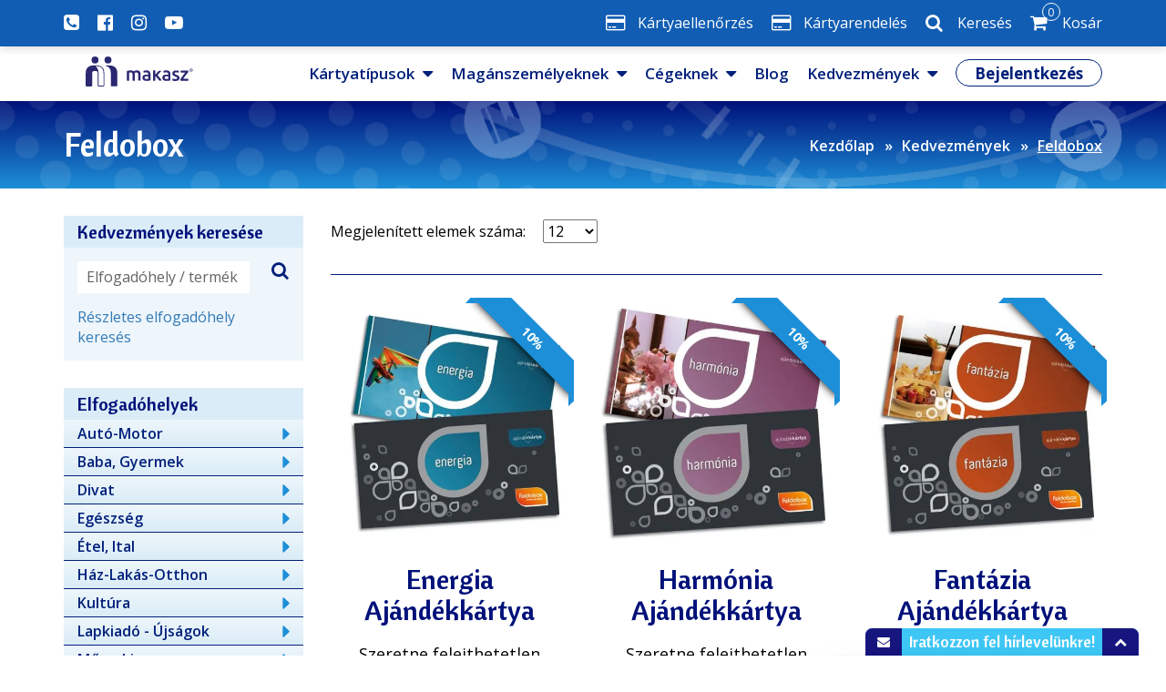

--- FILE ---
content_type: text/html; charset=UTF-8
request_url: https://www.makasz.hu/catalog/products/category/92
body_size: 9094
content:
<!doctype html>
<html class="no-js" lang="hu-hu">
	<head>
		<meta charset="utf-8" />
		<meta http-equiv="x-ua-compatible" content="ie=edge" />

		<title>Kedvezmények - Feldobox - MAKASZ - Közösségi- és Kedvezménykártya</title>

		<!-- OPTIMALIZATIONS -->
		<link rel="preload" href="https://www.makasz.hu/assets/themes/makasz/css/styles.css?id=f20e1aee7a455fce7720b5147d2945f9" as="style">
		<link rel="preload" href="https://www.makasz.hu/assets/themes/makasz/js/iframemanager.js?id=2b44baf540dcdcebb440fe7c6ae8fd3f" as="script">

		<link rel="dns-prefetch" href="//fonts.googleapis.com">
		<link rel="dns-prefetch" href="//fonts.gstatic.com">
		<!-- / OPTIMALIZATIONS -->

		<link rel="canonical" href="https://www.makasz.hu/catalog/products/category/92" />
		<meta name="description" content="Magyarország egyik legnagyobb azonnali kedvezményeket biztosító kedvezménykártya programja. Kedvezmények országosan, akár 50 %-os kedvezmény!" />
		<meta name="twitter:card" content="summary_large_image" />
		<meta property="og:url" content="https://www.makasz.hu/catalog/products/category/92" />
		<meta property="og:site_name" content="MAKASZ - Közösségi- és Kedvezménykártya" />
		<meta property="og:locale" content="hu" />
		<meta name="keywords" content="kedvezménykártya, kedvezmény, hűségrendszer, hűségprogram, közösségi kártya, dolgozói kártya, munkavállalói kártya, cafetéria megoldás, dolgozói juttatás, kedvezménykártya program, lojality kártya" />
		<meta name="viewport" content="width=device-width, initial-scale=1, minimum-scale=1" />

		<!-- Google Fonts -->
		<link href="https://fonts.googleapis.com/css?family=Cantora+One&amp;subset=latin-ext" rel="stylesheet" />
		<link href="https://fonts.googleapis.com/css?family=Amaranth:400,400i,700,700i" rel="stylesheet" />
		<link href="https://fonts.googleapis.com/css?family=Open+Sans:300,300i,400,400i,600,600i,700,700i&amp;subset=latin-ext" rel="stylesheet" />
		<link href="https://fonts.googleapis.com/css2?family=Ubuntu:wght@400;700&display=swap&amp;subset=latin-ext" rel="stylesheet">
		<!-- / Google Fonts -->

		<!-- Styles -->
		<link rel="stylesheet" href="https://www.makasz.hu/assets/themes/makasz/css/styles.css?id=f20e1aee7a455fce7720b5147d2945f9" />
		<!-- /Styles -->

		<!-- Favicon related -->
		<link rel="apple-touch-icon" sizes="180x180" href="https://www.makasz.hu/assets/themes/makasz/img/favicons/apple-touch-icon.png" />
		<link rel="icon" type="image/png" sizes="32x32" href="https://www.makasz.hu/assets/themes/makasz/img/favicons/favicon-32x32.png" />
		<link rel="icon" type="image/png" sizes="194x194" href="https://www.makasz.hu/assets/themes/makasz/img/favicons/favicon-194x194.png" />
		<link rel="icon" type="image/png" sizes="192x192" href="https://www.makasz.hu/assets/themes/makasz/img/favicons/android-chrome-192x192.png" />
		<link rel="icon" type="image/png" sizes="16x16" href="https://www.makasz.hu/assets/themes/makasz/img/favicons/favicon-16x16.png" />
		<link rel="mask-icon" href="https://www.makasz.hu/assets/themes/makasz/img/favicons/safari-pinned-tab.svg" color="#2b2871" />
		<link rel="shortcut icon" href="https://www.makasz.hu/assets/themes/makasz/img/favicons/favicon.ico" />
		<meta name="apple-mobile-web-app-title" content="MAKASZ" />
		<meta name="application-name" content="MAKASZ" />
		<meta name="msapplication-TileColor" content="#ffffff" />
		<meta name="msapplication-config" content="browserconfig.xml" />
		<meta name="theme-color" content="#ffffff" />
		<!-- / Favicon related -->

		<!-- SCRIPTS -->
		<script defer="defer" src="https://www.makasz.hu/assets/themes/makasz/js/iframemanager.js?id=2b44baf540dcdcebb440fe7c6ae8fd3f"></script>
		<script defer="defer" type="module" src="https://www.makasz.hu/assets/themes/makasz/js/cookie-consent-init.js?id=7dd534d2e4820379230870c312304d8b"></script>

				<script async="async" src="https://www.makasz.hu/assets/themes/makasz/js/recaptcha-init.js?id=034b1b4c267eb1816f34d6ee64007671"></script>
		<script async="async" defer="defer" src="https://www.google.com/recaptcha/api.js?onload=reCAPTCHACallback&render=explicit"></script>
				<!-- /SCRIPTS -->

		<!-- SEO -->
		<link rel="sitemap" type="application/xml" title="Sitemap" href="https://www.makasz.hu/sitemap" />
				<meta name="google-site-verification" content="uVjilyJ_iD8BwcOR6s48GgFMWx3cAgVROjmrVkTmYxg" />
		
						<!-- Google Analytics -->
		<script type="text/plain" data-category="analytics" data-service="Google Analytics" data-src="https://www.googletagmanager.com/gtag/js?id=G-ZPJR55XC6J"></script>
		<script>
		window.dataLayer = window.dataLayer || [];
		function gtag(){dataLayer.push(arguments);}
		gtag('js', new Date());
		gtag('config', 'G-ZPJR55XC6J');
		</script>
		<!-- / Google Analytics -->
				<!-- / SEO -->

		<script>
			window.CURRENT_LANGUAGE	= 'hu';
			window.BASE_PATH		= window.location.protocol + "//" + window.location.host + "/";
			window.TITLE        	= 'MAKASZ - Közösségi- és Kedvezménykártya';
		</script>
	</head>
	<body class="page page--products theme--makasz" tabIndex="0">

		
			<header class="main-header-container header--default clearfix">
			<div class="main-header-wrapper main-header-wrapper--desktop">
								<div class="header__top">
					<div class="container">
						<div class="row">
							<div class="col-sm-4">
								<div class="header__top--left">
									<ul class="navigation navigation--horizontal">
																				<li>
											<a href="https://www.makasz.hu/kapcsolat" title="Kapcsolat" class="navigation__link navigation__link--contact"><i class="fa fa-phone-square"></i></a>
										</li>
										<li>
											<a href="https://www.facebook.com/makaszkartya/" title="Facebook" target="_blank" class="navigation__link navigation__link--facebook"><i class="fa fa-facebook-official"></i></a>
										</li>
										<li>
											<a href="https://www.instagram.com/makaszkedvezmeny/" title="Instagram" target="_blank" class="navigation__link navigation__link--instagram"><i class="fa fa-instagram"></i></a>
										</li>
										<li>
											<a href="https://www.youtube.com/channel/UCawamL4AjRe5C-DZQxSJGFQ" title="YouTube" target="_blank" class="navigation__link navigation__link--youtube"><i class="fa fa-youtube-play"></i></a>
										</li>
									</ul>
								</div>
							</div>
							<div class="col-sm-8">
								<div class="header__top--right">
									<ul class="navigation navigation--horizontal">
																				<li>
											<a href="https://www.makasz.hu/makasz/members/card_check" class="navigation__link navigation__link--order">Kártyaellenőrzés</a>
										</li>
										<li>
											<a href="https://www.makasz.hu/makasz/members/order_step1" class="navigation__link navigation__link--order">Kártyarendelés</a>
										</li>
										<li>
											<a href="https://www.makasz.hu/catalog/advanced_search" class="navigation__link navigation__link--search">Keresés</a>
										</li>
										<li>
											<a href="https://www.makasz.hu/catalog/products/cart" class="navigation__link navigation__link--cart">Kosár <span>0</span></a>
										</li>
									</ul>
								</div>
							</div>
						</div>
					</div>
				</div>

				<div class="container">
					<div class="header__bottom row clearfix">
						<h1 class="header__logo col-sm-2">
							<a href="https://www.makasz.hu/">
								<img src="https://www.makasz.hu/assets/themes/makasz/img/makasz-logo-blue.svg" class="img-responsive" alt="MAKASZ" />
							</a>
						</h1>

						<div class="col-sm-10">
							<ul class="navigation navigation--horizontal clearfix">
								<li class="navigation__item navigation__item--has-dropdown">
									<a href="#">Kártyatípusok</a>

									<ul class="navigation__dropdown">
										<li>
											<a href="https://www.makasz.hu/makasz-fokartya">Főkártya</a>
										</li>
										<li>
											<a href="https://www.makasz.hu/makasz-alkartyak">Alkártyák</a>
										</li>
										<li>
											<a href="https://www.makasz.hu/kartyarendszer">Kártyarendszer</a>
										</li>
									</ul>
								</li>
								<li class="navigation__item navigation__item--has-dropdown">
									<a href="https://www.makasz.hu/maganszemelyeknek">Magánszemélyeknek</a>

									<ul class="navigation__dropdown">
										<li>
											<a href="https://www.makasz.hu/rolunk">Standard kártya</a>
										</li>
										<li>
											<a href="https://www.makasz.hu/mybabycard">My Baby Card</a>
										</li>
										<li>
											<a href="https://www.makasz.hu/myfitnesscard">My Fitness Card</a>
										</li>
										<li>
											<a href="https://www.makasz.hu/myladycard">My Lady Card</a>
										</li>
									</ul>
								</li>
								<li class="navigation__item navigation__item--has-dropdown">
									<a href="https://www.makasz.hu/cegeknek">Cégeknek</a>

									<ul class="navigation__dropdown">
										<!--<li>
											<a href="https://www.makasz.hu/ev-vegi-akcio">Év Végi Akció</a>
										</li>-->
										<li>
											<a href="https://www.makasz.hu/munkavallaloi-kartya">Dolgozói kártya</a>
										</li>
										<li>
											<a href="https://www.makasz.hu/elfogadohelyeknek">Elfogadóhelyeknek</a>
										</li>
										<li>
											<a href="https://www.makasz.hu/kozossegi-kartya">Közösségi kártya</a>
										</li>
										<li>
											<a href="https://www.makasz.hu/loyality-kartya">Loyality program</a>
										</li>
										<li>
											<a href="https://www.makasz.hu/szervezeteknek">Társadalmi szervezetek</a>
										</li>
										<li>
											<a href="https://www.makasz.hu/rolunk">Rólunk</a>
										</li>
									</ul>
								</li>
								<li class="navigation__item">
									<a href="https://www.makasz.hu/blog">Blog</a>
								</li>
								<li class="navigation__item navigation__item--has-dropdown">
									<a href="https://www.makasz.hu/catalog/manufacturers">Kedvezmények</a>

									<ul class="navigation__dropdown">
										<li>
											<a href="https://www.makasz.hu/catalog/manufacturers">Kedvezménykereső</a>
										</li>
										<li>
											<a href="https://www.makasz.hu/makasz/members/card_check">Kártyaellenőrzés</a>
										</li>
										<li>
											<a href="https://www.makasz.hu/kartyahasznalati-utmutato">Kártyahasználat</a>
										</li>
									</ul>
								</li>
								<li class="navigation__item">
																			<a href="#" class="btn btn--ghost btn--ghost--blue login-modal-trigger">Bejelentkezés</a>
																	</li>
							</ul>
						</div>
					</div>
				</div>
			</div>

						<div class="main-header-wrapper main-header-wrapper--mobile">
				<div class="header header--mobile">
					<div class="container">
						<div class="row">
							<div class="col-xs-12">
								<div class="header--mobile__logo-container">
									<a href="https://www.makasz.hu/">
										<img src="https://www.makasz.hu/assets/themes/makasz/img/makasz-logo-blue.svg" loading="lazy" alt="MAKASZ" />
									</a>
								</div>

								<button class="mobile-navigation-trigger"><span></span></button>
							</div>
						</div>
					</div>
				</div>
			</div>

			<div class="off-canvas-sidebar">
				<nav class="off-canvas-sidebar--navigation">
					<ul class="level level-1">
						<li>
															<a href="#" title="Bejelentkezés" class="login-modal-trigger">Bejelentkezés</a>
													</li>
						<li class="has-submenu">
							<a href="#" title="Kártyatípusok">Kártyatípusok</a>

							<ul class="level level-2">
								<li>
									<a href="https://www.makasz.hu/makasz-fokartya">Főkártya</a>
								</li>
								<li>
									<a href="https://www.makasz.hu/makasz-alkartyak">Alkártyák</a>
								</li>
								<li>
									<a href="https://www.makasz.hu/kartyarendszer">Kártyarendszer</a>
								</li>
								<li>
									<a href="https://www.makasz.hu/makasz/members/order_step1">Kártyarendelés</a>
								</li>
							</ul>
						</li>
						<li class="has-submenu">
							<a href="#" title="Magánszemélyeknek">Magánszemélyeknek</a>

							<ul class="level level-2">
								<li>
									<a href="https://www.makasz.hu/maganszemelyeknek">Általános Információ</a>
								</li>
								<li>
									<a href="https://www.makasz.hu/rolunk">Standard kártya</a>
								</li>
								<li>
									<a href="https://www.makasz.hu/mybabycard">My Baby Card</a>
								</li>
								<li>
									<a href="https://www.makasz.hu/myfitnesscard">My Fitness Card</a>
								</li>
								<li>
									<a href="https://www.makasz.hu/myladycard">My Lady Card</a>
								</li>
							</ul>
						</li>
						<li class="has-submenu">
							<a href="#" title="Cégeknek">Cégeknek</a>

							<ul class="level level-2">
								<!--<li>
									<a href="https://www.makasz.hu/ev-vegi-akcio">Év Végi Akció</a>
								</li>-->
								<li>
									<a href="https://www.makasz.hu/cegeknek">Általános Információ</a>
								</li>
								<li>
									<a href="https://www.makasz.hu/munkavallaloi-kartya">Dolgozói kártya</a>
								</li>
								<li>
									<a href="https://www.makasz.hu/elfogadohelyeknek">Elfogadóhelyeknek</a>
								</li>
								<li>
									<a href="https://www.makasz.hu/kozossegi-kartya">Közösségi kártya</a>
								</li>
								<li>
									<a href="https://www.makasz.hu/loyality-kartya">Loyality program</a>
								</li>
								<li>
									<a href="https://www.makasz.hu/szervezeteknek">Társadalmi szervezetek</a>
								</li>
							</ul>
						</li>
						<li>
							<a href="https://www.makasz.hu/blog">Blog</a>
						</li>
						<li>
							<a href="https://www.makasz.hu/rolunk">Rólunk</a>
						</li>
						<li class="has-submenu">
							<a href="https://www.makasz.hu/catalog/manufacturers" title="Kedvezmények">Kedvezmények</a>

							<ul class="level level-2">
								<li>
									<a href="https://www.makasz.hu/catalog/manufacturers">Kedvezménykereső</a>
								</li>
								<li>
									<a href="https://www.makasz.hu/makasz/members/card_check">Kártyaellenőrzés</a>
								</li>
								<li>
									<a href="https://www.makasz.hu/kartyahasznalati-utmutato">Kártyahasználat</a>
								</li>
							</ul>
						</li>
					</ul>
				</nav>
			</div>
		</header>

	<div class="main-title-bar">
	<div class="container">
		<div class="row">
			<div class="col-sm-6">
				<div class="main-title-bar__heading-container">
					<h1 class="heading heading--size-2 heading--white main-title-bar__heading">Feldobox</h1>
				</div>
			</div>
			<div class="col-sm-6">
				<div class="align-right">
					<nav>
						<ul class="navigation navigation--horizontal navigation--breadcrumbs">
							<li><a href="https://www.makasz.hu/">Kezdőlap</a></li>

														<li><a href="https://www.makasz.hu/catalog/products">Kedvezmények</a></li>
							
							<li class="navigation--breadcrumbs__item--active">Feldobox</li>
						</ul>
					</nav>
				</div>
			</div>
		</div>
	</div>
</div>

	<div class="main-content">
		<div class="container">
			<div class="row">
								<main class="col-sm-9 col-sm-push-3">
						
					<section class="section section--simple">
	<div class="section__content">
				<div class="row">
			<div class="col-sm-12">
								<aside class="catalog-listing__filters">
					<form action="https://www.makasz.hu/catalog/products/category/92" method="post" accept-charset="utf-8">
						<label for="catalog_listing_limit">Megjelenített elemek száma:</label>
						<select name="catalog_listing_limit" class="form-control" id="catalog_listing_limit">
<option value="12" selected="selected">12</option>
<option value="24">24</option>
<option value="48">48</option>
</select>
					</form>				</aside>
				
				<div class="acceptor-list__row">
					<div class="row">
												<div class="col-sm-4">
							<article class="acceptor-item">
								<header class="acceptor-item__header">
									<div class="acceptor-item__image-container">
										<a href="https://www.makasz.hu/catalog/products/show/558" title="Energia Ajándékkártya">
																					<picture><source  srcset="https://www.makasz.hu/cache/image/acbac521f866081a433d92fc81ca733d-320.webp 320w, https://www.makasz.hu/cache/image/acbac521f866081a433d92fc81ca733d-480.webp 480w" width="601" height="601" alt="Energia Ajándékkártya" loading="lazy" sizes="100vw" class="img-responsive" type="image/webp" /><img src="https://www.makasz.hu/assets/uploads/elfogadohelyek/kiemelt/377-feldobox-elmeny-ajandekba/acbac521f866081a433d92fc81ca733d.jpg"  srcset="https://www.makasz.hu/cache/image/acbac521f866081a433d92fc81ca733d-320.jpg 320w, https://www.makasz.hu/cache/image/acbac521f866081a433d92fc81ca733d-480.jpg 480w" width="601" height="601" alt="Energia Ajándékkártya" loading="lazy" sizes="100vw" class="img-responsive" /></picture>																				</a>
									</div>

																		<div class="acceptor-item__header__discount-rate-container">
										<div class="acceptor-item__header__discount-rate">
											10%										</div>
									</div>
									
									<a href="https://www.makasz.hu/catalog/products/show/558" title="Energia Ajándékkártya">
										<h2 class="heading heading--size-3 acceptor-item__title">Energia Ajándékkártya</h2>
									</a>
								</header>

								<div class="acceptor-item__content">
																		<p>Szeretne felejthetetlen emlékkel kedveskedni?&hellip;</p>
																	</div>

								<footer class="acceptor-item__footer">
									<a href="https://www.makasz.hu/catalog/products/show/558" class="btn btn--default btn--blue">Bővebben</a>
								</footer>
							</article>
						</div>
															<div class="col-sm-4">
							<article class="acceptor-item">
								<header class="acceptor-item__header">
									<div class="acceptor-item__image-container">
										<a href="https://www.makasz.hu/catalog/products/show/557" title="Harmónia Ajándékkártya">
																					<picture><source  srcset="https://www.makasz.hu/cache/image/6d23905eb5b02fd45991e0a28d61c038-320.webp 320w, https://www.makasz.hu/cache/image/6d23905eb5b02fd45991e0a28d61c038-480.webp 480w" width="601" height="601" alt="Harmónia Ajándékkártya" loading="lazy" sizes="100vw" class="img-responsive" type="image/webp" /><img src="https://www.makasz.hu/assets/uploads/elfogadohelyek/kiemelt/377-feldobox-elmeny-ajandekba/6d23905eb5b02fd45991e0a28d61c038.jpg"  srcset="https://www.makasz.hu/cache/image/6d23905eb5b02fd45991e0a28d61c038-320.jpg 320w, https://www.makasz.hu/cache/image/6d23905eb5b02fd45991e0a28d61c038-480.jpg 480w" width="601" height="601" alt="Harmónia Ajándékkártya" loading="lazy" sizes="100vw" class="img-responsive" /></picture>																				</a>
									</div>

																		<div class="acceptor-item__header__discount-rate-container">
										<div class="acceptor-item__header__discount-rate">
											10%										</div>
									</div>
									
									<a href="https://www.makasz.hu/catalog/products/show/557" title="Harmónia Ajándékkártya">
										<h2 class="heading heading--size-3 acceptor-item__title">Harmónia Ajándékkártya</h2>
									</a>
								</header>

								<div class="acceptor-item__content">
																		<p>Szeretne felejthetetlen emlékkel kedveskedni?&hellip;</p>
																	</div>

								<footer class="acceptor-item__footer">
									<a href="https://www.makasz.hu/catalog/products/show/557" class="btn btn--default btn--blue">Bővebben</a>
								</footer>
							</article>
						</div>
															<div class="col-sm-4">
							<article class="acceptor-item">
								<header class="acceptor-item__header">
									<div class="acceptor-item__image-container">
										<a href="https://www.makasz.hu/catalog/products/show/556" title="Fantázia Ajándékkártya">
																					<picture><source  srcset="https://www.makasz.hu/cache/image/db882c1c4f95f533738dad4d6a22348e-320.webp 320w, https://www.makasz.hu/cache/image/db882c1c4f95f533738dad4d6a22348e-480.webp 480w" width="601" height="601" alt="Fantázia Ajándékkártya" loading="lazy" sizes="100vw" class="img-responsive" type="image/webp" /><img src="https://www.makasz.hu/assets/uploads/elfogadohelyek/kiemelt/377-feldobox-elmeny-ajandekba/db882c1c4f95f533738dad4d6a22348e.jpg"  srcset="https://www.makasz.hu/cache/image/db882c1c4f95f533738dad4d6a22348e-320.jpg 320w, https://www.makasz.hu/cache/image/db882c1c4f95f533738dad4d6a22348e-480.jpg 480w" width="601" height="601" alt="Fantázia Ajándékkártya" loading="lazy" sizes="100vw" class="img-responsive" /></picture>																				</a>
									</div>

																		<div class="acceptor-item__header__discount-rate-container">
										<div class="acceptor-item__header__discount-rate">
											10%										</div>
									</div>
									
									<a href="https://www.makasz.hu/catalog/products/show/556" title="Fantázia Ajándékkártya">
										<h2 class="heading heading--size-3 acceptor-item__title">Fantázia Ajándékkártya</h2>
									</a>
								</header>

								<div class="acceptor-item__content">
																		<p>Szeretne felejthetetlen emlékkel kedveskedni?&hellip;</p>
																	</div>

								<footer class="acceptor-item__footer">
									<a href="https://www.makasz.hu/catalog/products/show/556" class="btn btn--default btn--blue">Bővebben</a>
								</footer>
							</article>
						</div>
							</div>
				</div>
			</div>
		</div>
		<div class="row">
			<div class="col-sm-12">
				<div class="acceptor-list__row">
					<div class="row">
															<div class="col-sm-4">
							<article class="acceptor-item">
								<header class="acceptor-item__header">
									<div class="acceptor-item__image-container">
										<a href="https://www.makasz.hu/catalog/products/show/563" title="Kultúra Élménycsomag">
																					<picture><source  srcset="https://www.makasz.hu/cache/image/e78521fbf1035b0e4ff396ba4be8d7b1-320.webp 320w, https://www.makasz.hu/cache/image/e78521fbf1035b0e4ff396ba4be8d7b1-480.webp 480w" width="601" height="601" alt="Kultúra Élménycsomag" loading="lazy" sizes="100vw" class="img-responsive" type="image/webp" /><img src="https://www.makasz.hu/assets/uploads/elfogadohelyek/kiemelt/377-feldobox-elmeny-ajandekba/e78521fbf1035b0e4ff396ba4be8d7b1.jpg"  srcset="https://www.makasz.hu/cache/image/e78521fbf1035b0e4ff396ba4be8d7b1-320.jpg 320w, https://www.makasz.hu/cache/image/e78521fbf1035b0e4ff396ba4be8d7b1-480.jpg 480w" width="601" height="601" alt="Kultúra Élménycsomag" loading="lazy" sizes="100vw" class="img-responsive" /></picture>																				</a>
									</div>

																		<div class="acceptor-item__header__discount-rate-container">
										<div class="acceptor-item__header__discount-rate">
											10%										</div>
									</div>
									
									<a href="https://www.makasz.hu/catalog/products/show/563" title="Kultúra Élménycsomag">
										<h2 class="heading heading--size-3 acceptor-item__title">Kultúra Élménycsomag</h2>
									</a>
								</header>

								<div class="acceptor-item__content">
																		<p>Szeretne felejthetetlen élményt adni? A Kultú&hellip;</p>
																	</div>

								<footer class="acceptor-item__footer">
									<a href="https://www.makasz.hu/catalog/products/show/563" class="btn btn--default btn--blue">Bővebben</a>
								</footer>
							</article>
						</div>
															<div class="col-sm-4">
							<article class="acceptor-item">
								<header class="acceptor-item__header">
									<div class="acceptor-item__image-container">
										<a href="https://www.makasz.hu/catalog/products/show/562" title="Wellness Üdülés Élménycsomag">
																					<picture><source  srcset="https://www.makasz.hu/cache/image/695f5d4f03c1f7003d5f372b62f6e9a8-320.webp 320w, https://www.makasz.hu/cache/image/695f5d4f03c1f7003d5f372b62f6e9a8-480.webp 480w" width="601" height="601" alt="Wellness Üdülés Élménycsomag" loading="lazy" sizes="100vw" class="img-responsive" type="image/webp" /><img src="https://www.makasz.hu/assets/uploads/elfogadohelyek/kiemelt/377-feldobox-elmeny-ajandekba/695f5d4f03c1f7003d5f372b62f6e9a8.jpg"  srcset="https://www.makasz.hu/cache/image/695f5d4f03c1f7003d5f372b62f6e9a8-320.jpg 320w, https://www.makasz.hu/cache/image/695f5d4f03c1f7003d5f372b62f6e9a8-480.jpg 480w" width="601" height="601" alt="Wellness Üdülés Élménycsomag" loading="lazy" sizes="100vw" class="img-responsive" /></picture>																				</a>
									</div>

																		<div class="acceptor-item__header__discount-rate-container">
										<div class="acceptor-item__header__discount-rate">
											10%										</div>
									</div>
									
									<a href="https://www.makasz.hu/catalog/products/show/562" title="Wellness Üdülés Élménycsomag">
										<h2 class="heading heading--size-3 acceptor-item__title">Wellness Üdülés Élménycso&hellip;</h2>
									</a>
								</header>

								<div class="acceptor-item__content">
																		<p>Szeretne felejthetetlen élményt adni? A Welln&hellip;</p>
																	</div>

								<footer class="acceptor-item__footer">
									<a href="https://www.makasz.hu/catalog/products/show/562" class="btn btn--default btn--blue">Bővebben</a>
								</footer>
							</article>
						</div>
															<div class="col-sm-4">
							<article class="acceptor-item">
								<header class="acceptor-item__header">
									<div class="acceptor-item__image-container">
										<a href="https://www.makasz.hu/catalog/products/show/561" title="Kastélyszálló Élménycsomag">
																					<picture><source  srcset="https://www.makasz.hu/cache/image/c1eda2fe3d0b7f5b8f260f6ce19addcc-320.webp 320w, https://www.makasz.hu/cache/image/c1eda2fe3d0b7f5b8f260f6ce19addcc-480.webp 480w" width="601" height="601" alt="Kastélyszálló Élménycsomag" loading="lazy" sizes="100vw" class="img-responsive" type="image/webp" /><img src="https://www.makasz.hu/assets/uploads/elfogadohelyek/kiemelt/377-feldobox-elmeny-ajandekba/c1eda2fe3d0b7f5b8f260f6ce19addcc.jpg"  srcset="https://www.makasz.hu/cache/image/c1eda2fe3d0b7f5b8f260f6ce19addcc-320.jpg 320w, https://www.makasz.hu/cache/image/c1eda2fe3d0b7f5b8f260f6ce19addcc-480.jpg 480w" width="601" height="601" alt="Kastélyszálló Élménycsomag" loading="lazy" sizes="100vw" class="img-responsive" /></picture>																				</a>
									</div>

																		<div class="acceptor-item__header__discount-rate-container">
										<div class="acceptor-item__header__discount-rate">
											10%										</div>
									</div>
									
									<a href="https://www.makasz.hu/catalog/products/show/561" title="Kastélyszálló Élménycsomag">
										<h2 class="heading heading--size-3 acceptor-item__title">Kastélyszálló Élménycsoma&hellip;</h2>
									</a>
								</header>

								<div class="acceptor-item__content">
																		<p>Szeretne felejthetetlen élményt adni? A Kasté&hellip;</p>
																	</div>

								<footer class="acceptor-item__footer">
									<a href="https://www.makasz.hu/catalog/products/show/561" class="btn btn--default btn--blue">Bővebben</a>
								</footer>
							</article>
						</div>
							</div>
				</div>
			</div>
		</div>
		<div class="row">
			<div class="col-sm-12">
				<div class="acceptor-list__row">
					<div class="row">
															<div class="col-sm-4">
							<article class="acceptor-item">
								<header class="acceptor-item__header">
									<div class="acceptor-item__image-container">
										<a href="https://www.makasz.hu/catalog/products/show/560" title="Aktív Pihenés Élménycsomag">
																					<picture><source  srcset="https://www.makasz.hu/cache/image/6b647ae60fea3e40d139c99793207991-320.webp 320w, https://www.makasz.hu/cache/image/6b647ae60fea3e40d139c99793207991-480.webp 480w" width="601" height="601" alt="Aktív Pihenés Élménycsomag" loading="lazy" sizes="100vw" class="img-responsive" type="image/webp" /><img src="https://www.makasz.hu/assets/uploads/elfogadohelyek/kiemelt/377-feldobox-elmeny-ajandekba/6b647ae60fea3e40d139c99793207991.jpg"  srcset="https://www.makasz.hu/cache/image/6b647ae60fea3e40d139c99793207991-320.jpg 320w, https://www.makasz.hu/cache/image/6b647ae60fea3e40d139c99793207991-480.jpg 480w" width="601" height="601" alt="Aktív Pihenés Élménycsomag" loading="lazy" sizes="100vw" class="img-responsive" /></picture>																				</a>
									</div>

																		<div class="acceptor-item__header__discount-rate-container">
										<div class="acceptor-item__header__discount-rate">
											10%										</div>
									</div>
									
									<a href="https://www.makasz.hu/catalog/products/show/560" title="Aktív Pihenés Élménycsomag">
										<h2 class="heading heading--size-3 acceptor-item__title">Aktív Pihenés Élménycsoma&hellip;</h2>
									</a>
								</header>

								<div class="acceptor-item__content">
																		<p>Szeretne felejthetetlen élményt adni? Az Aktí&hellip;</p>
																	</div>

								<footer class="acceptor-item__footer">
									<a href="https://www.makasz.hu/catalog/products/show/560" class="btn btn--default btn--blue">Bővebben</a>
								</footer>
							</article>
						</div>
															<div class="col-sm-4">
							<article class="acceptor-item">
								<header class="acceptor-item__header">
									<div class="acceptor-item__image-container">
										<a href="https://www.makasz.hu/catalog/products/show/574" title="Ínyencek Asztala Élménycsomag">
																					<picture><source  srcset="https://www.makasz.hu/cache/image/9413b3895abc672d62d117967291b81c-320.webp 320w, https://www.makasz.hu/cache/image/9413b3895abc672d62d117967291b81c-480.webp 480w" width="601" height="601" alt="Ínyencek Asztala Élménycsomag" loading="lazy" sizes="100vw" class="img-responsive" type="image/webp" /><img src="https://www.makasz.hu/assets/uploads/elfogadohelyek/kiemelt/377-feldobox-elmeny-ajandekba/9413b3895abc672d62d117967291b81c.jpg"  srcset="https://www.makasz.hu/cache/image/9413b3895abc672d62d117967291b81c-320.jpg 320w, https://www.makasz.hu/cache/image/9413b3895abc672d62d117967291b81c-480.jpg 480w" width="601" height="601" alt="Ínyencek Asztala Élménycsomag" loading="lazy" sizes="100vw" class="img-responsive" /></picture>																				</a>
									</div>

																		<div class="acceptor-item__header__discount-rate-container">
										<div class="acceptor-item__header__discount-rate">
											10%										</div>
									</div>
									
									<a href="https://www.makasz.hu/catalog/products/show/574" title="Ínyencek Asztala Élménycsomag">
										<h2 class="heading heading--size-3 acceptor-item__title">Ínyencek Asztala Élménycs&hellip;</h2>
									</a>
								</header>

								<div class="acceptor-item__content">
																		<p>Szeretne felejthetetlen élményt adni? Az Ínye&hellip;</p>
																	</div>

								<footer class="acceptor-item__footer">
									<a href="https://www.makasz.hu/catalog/products/show/574" class="btn btn--default btn--blue">Bővebben</a>
								</footer>
							</article>
						</div>
															<div class="col-sm-4">
							<article class="acceptor-item">
								<header class="acceptor-item__header">
									<div class="acceptor-item__image-container">
										<a href="https://www.makasz.hu/catalog/products/show/573" title="Világ Zamatai Élménycsomag">
																					<picture><source  srcset="https://www.makasz.hu/cache/image/1f2d5848fa3cdb91f38118bd2a2ba5ae-320.webp 320w, https://www.makasz.hu/cache/image/1f2d5848fa3cdb91f38118bd2a2ba5ae-480.webp 480w" width="601" height="601" alt="Világ Zamatai Élménycsomag" loading="lazy" sizes="100vw" class="img-responsive" type="image/webp" /><img src="https://www.makasz.hu/assets/uploads/elfogadohelyek/kiemelt/377-feldobox-elmeny-ajandekba/1f2d5848fa3cdb91f38118bd2a2ba5ae.jpg"  srcset="https://www.makasz.hu/cache/image/1f2d5848fa3cdb91f38118bd2a2ba5ae-320.jpg 320w, https://www.makasz.hu/cache/image/1f2d5848fa3cdb91f38118bd2a2ba5ae-480.jpg 480w" width="601" height="601" alt="Világ Zamatai Élménycsomag" loading="lazy" sizes="100vw" class="img-responsive" /></picture>																				</a>
									</div>

																		<div class="acceptor-item__header__discount-rate-container">
										<div class="acceptor-item__header__discount-rate">
											10%										</div>
									</div>
									
									<a href="https://www.makasz.hu/catalog/products/show/573" title="Világ Zamatai Élménycsomag">
										<h2 class="heading heading--size-3 acceptor-item__title">Világ Zamatai Élménycsoma&hellip;</h2>
									</a>
								</header>

								<div class="acceptor-item__content">
																		<p>Szeretne felejthetetlen élményt adni? A Világ&hellip;</p>
																	</div>

								<footer class="acceptor-item__footer">
									<a href="https://www.makasz.hu/catalog/products/show/573" class="btn btn--default btn--blue">Bővebben</a>
								</footer>
							</article>
						</div>
							</div>
				</div>
			</div>
		</div>
		<div class="row">
			<div class="col-sm-12">
				<div class="acceptor-list__row">
					<div class="row">
															<div class="col-sm-4">
							<article class="acceptor-item">
								<header class="acceptor-item__header">
									<div class="acceptor-item__image-container">
										<a href="https://www.makasz.hu/catalog/products/show/572" title="Kaland Élménycsomag">
																					<picture><source  srcset="https://www.makasz.hu/cache/image/a2a9f79bc7dd58edf56ff6141b53e78d-320.webp 320w, https://www.makasz.hu/cache/image/a2a9f79bc7dd58edf56ff6141b53e78d-480.webp 480w" width="601" height="601" alt="Kaland Élménycsomag" loading="lazy" sizes="100vw" class="img-responsive" type="image/webp" /><img src="https://www.makasz.hu/assets/uploads/elfogadohelyek/kiemelt/377-feldobox-elmeny-ajandekba/a2a9f79bc7dd58edf56ff6141b53e78d.jpg"  srcset="https://www.makasz.hu/cache/image/a2a9f79bc7dd58edf56ff6141b53e78d-320.jpg 320w, https://www.makasz.hu/cache/image/a2a9f79bc7dd58edf56ff6141b53e78d-480.jpg 480w" width="601" height="601" alt="Kaland Élménycsomag" loading="lazy" sizes="100vw" class="img-responsive" /></picture>																				</a>
									</div>

																		<div class="acceptor-item__header__discount-rate-container">
										<div class="acceptor-item__header__discount-rate">
											10%										</div>
									</div>
									
									<a href="https://www.makasz.hu/catalog/products/show/572" title="Kaland Élménycsomag">
										<h2 class="heading heading--size-3 acceptor-item__title">Kaland Élménycsomag</h2>
									</a>
								</header>

								<div class="acceptor-item__content">
																		<p>Szeretne felejthetetlen élményt adni? A Kalan&hellip;</p>
																	</div>

								<footer class="acceptor-item__footer">
									<a href="https://www.makasz.hu/catalog/products/show/572" class="btn btn--default btn--blue">Bővebben</a>
								</footer>
							</article>
						</div>
															<div class="col-sm-4">
							<article class="acceptor-item">
								<header class="acceptor-item__header">
									<div class="acceptor-item__image-container">
										<a href="https://www.makasz.hu/catalog/products/show/578" title="Hobbi Élménycsomag">
																					<picture><source  srcset="https://www.makasz.hu/cache/image/97d0e9f4874fdc2160d1cb953e013828-320.webp 320w, https://www.makasz.hu/cache/image/97d0e9f4874fdc2160d1cb953e013828-480.webp 480w" width="601" height="601" alt="Hobbi Élménycsomag" loading="lazy" sizes="100vw" class="img-responsive" type="image/webp" /><img src="https://www.makasz.hu/assets/uploads/elfogadohelyek/kiemelt/377-feldobox-elmeny-ajandekba/97d0e9f4874fdc2160d1cb953e013828.jpg"  srcset="https://www.makasz.hu/cache/image/97d0e9f4874fdc2160d1cb953e013828-320.jpg 320w, https://www.makasz.hu/cache/image/97d0e9f4874fdc2160d1cb953e013828-480.jpg 480w" width="601" height="601" alt="Hobbi Élménycsomag" loading="lazy" sizes="100vw" class="img-responsive" /></picture>																				</a>
									</div>

																		<div class="acceptor-item__header__discount-rate-container">
										<div class="acceptor-item__header__discount-rate">
											10%										</div>
									</div>
									
									<a href="https://www.makasz.hu/catalog/products/show/578" title="Hobbi Élménycsomag">
										<h2 class="heading heading--size-3 acceptor-item__title">Hobbi Élménycsomag</h2>
									</a>
								</header>

								<div class="acceptor-item__content">
																		<p>Szeretne felejthetetlen élményt adni? A Hobbi&hellip;</p>
																	</div>

								<footer class="acceptor-item__footer">
									<a href="https://www.makasz.hu/catalog/products/show/578" class="btn btn--default btn--blue">Bővebben</a>
								</footer>
							</article>
						</div>
															<div class="col-sm-4">
							<article class="acceptor-item">
								<header class="acceptor-item__header">
									<div class="acceptor-item__image-container">
										<a href="https://www.makasz.hu/catalog/products/show/579" title="Kényeztetés Élménycsomag">
																					<picture><source  srcset="https://www.makasz.hu/cache/image/8ef34c15d272c507ac486b4d20df275f-320.webp 320w, https://www.makasz.hu/cache/image/8ef34c15d272c507ac486b4d20df275f-480.webp 480w" width="601" height="601" alt="Kényeztetés Élménycsomag" loading="lazy" sizes="100vw" class="img-responsive" type="image/webp" /><img src="https://www.makasz.hu/assets/uploads/elfogadohelyek/kiemelt/377-feldobox-elmeny-ajandekba/8ef34c15d272c507ac486b4d20df275f.jpg"  srcset="https://www.makasz.hu/cache/image/8ef34c15d272c507ac486b4d20df275f-320.jpg 320w, https://www.makasz.hu/cache/image/8ef34c15d272c507ac486b4d20df275f-480.jpg 480w" width="601" height="601" alt="Kényeztetés Élménycsomag" loading="lazy" sizes="100vw" class="img-responsive" /></picture>																				</a>
									</div>

																		<div class="acceptor-item__header__discount-rate-container">
										<div class="acceptor-item__header__discount-rate">
											10%										</div>
									</div>
									
									<a href="https://www.makasz.hu/catalog/products/show/579" title="Kényeztetés Élménycsomag">
										<h2 class="heading heading--size-3 acceptor-item__title">Kényeztetés Élménycsomag</h2>
									</a>
								</header>

								<div class="acceptor-item__content">
																		<p>Szeretne felejthetetlen élményt adni? A Kénye&hellip;</p>
																	</div>

								<footer class="acceptor-item__footer">
									<a href="https://www.makasz.hu/catalog/products/show/579" class="btn btn--default btn--blue">Bővebben</a>
								</footer>
							</article>
						</div>
														</div>
				</div>
			</div>
		</div>
		
				<footer>
			<div class="pagination"><strong>1</strong><a href="https://www.makasz.hu/catalog/products/category/92/2" data-ci-pagination-page="2">2</a><a href="https://www.makasz.hu/catalog/products/category/92/2" data-ci-pagination-page="2" rel="next">&gt;</a></div>		</footer>
			</div>
</section>
				</main>
				<div class="col-sm-3 col-sm-pull-9">
					<aside class="sidebar">
	
	<section class="sidebar__box">
		<header class="sidebar__box__header">
			<h2 class="heading heading--size-4">Kedvezmények keresése</h2>
		</header>
		<div class="sidebar__box__content">
			<form action="https://www.makasz.hu/catalog/quick-search" class="form" method="GET" accept-charset="utf-8">
				<div class="row">
					<div class="col-sm-10">
						<input type="text" name="searched_value" class="form__input form__input--default form__input--white" value="" placeholder="Elfogadóhely / termék" />
					</div>
					<div class="col-sm-2">
						<button type="submit" class="btn btn--image btn--search align-right">Keresés</button>
					</div>
				</div>
			</form>
			<div class="row">
				<div class="col-sm-12">
					<a href="https://www.makasz.hu/catalog/advanced_search">Részletes elfogadóhely keresés</a>
				</div>
			</div>
		</div>
	</section>

	<section id="sidebar__manufacturers" class="sidebar__box sidebar__box--filled">
		<header class="sidebar__box__header">
			<h2 class="heading heading--size-4">Elfogadóhelyek</h2>
		</header>
		<div class="sidebar__box__content">
			<nav>
	<ul class="navigation navigation--vertical navigation--sidebar navigation--accordion">
				<li>
			<a href="https://www.makasz.hu/catalog/manufacturers/category/1">Autó-Motor</a>
							<ul>
										<li>
						<a href="https://www.makasz.hu/catalog/manufacturers/category/13">Autóalkatrész</a>
					</li>
										<li>
						<a href="https://www.makasz.hu/catalog/manufacturers/category/14">Autósiskola</a>
					</li>
										<li>
						<a href="https://www.makasz.hu/catalog/manufacturers/category/15">Autószerviz</a>
					</li>
										<li>
						<a href="https://www.makasz.hu/catalog/manufacturers/category/17">Üzemanyag</a>
					</li>
										<li>
						<a href="https://www.makasz.hu/catalog/manufacturers/category/19">Autóvásárlás (Flotta)</a>
					</li>
										<li>
						<a href="https://www.makasz.hu/catalog/manufacturers/category/21">Autókölcsönzés</a>
					</li>
										<li>
						<a href="https://www.makasz.hu/catalog/manufacturers/category/22">Motorkerékpár</a>
					</li>
										<li>
						<a href="https://www.makasz.hu/catalog/manufacturers/category/114">Autó-Motor-tisztítás</a>
					</li>
									</ul>
					</li>
				<li>
			<a href="https://www.makasz.hu/catalog/manufacturers/category/107">Baba, Gyermek</a>
							<ul>
										<li>
						<a href="https://www.makasz.hu/catalog/manufacturers/category/40">Baba-Gyermek Ruházat</a>
					</li>
										<li>
						<a href="https://www.makasz.hu/catalog/manufacturers/category/66">Játékbolt - Játszóház - játék</a>
					</li>
									</ul>
					</li>
				<li>
			<a href="https://www.makasz.hu/catalog/manufacturers/category/4">Divat</a>
							<ul>
										<li>
						<a href="https://www.makasz.hu/catalog/manufacturers/category/38">Ruha</a>
					</li>
										<li>
						<a href="https://www.makasz.hu/catalog/manufacturers/category/41">Rövidáru, Méteráru</a>
					</li>
										<li>
						<a href="https://www.makasz.hu/catalog/manufacturers/category/57">Óra, Ékszer</a>
					</li>
										<li>
						<a href="https://www.makasz.hu/catalog/manufacturers/category/110">Cipő</a>
					</li>
									</ul>
					</li>
				<li>
			<a href="https://www.makasz.hu/catalog/manufacturers/category/2">Egészség</a>
							<ul>
										<li>
						<a href="https://www.makasz.hu/catalog/manufacturers/category/23">Gyógytermékek, Eszközök</a>
					</li>
										<li>
						<a href="https://www.makasz.hu/catalog/manufacturers/category/24">Fogászat</a>
					</li>
										<li>
						<a href="https://www.makasz.hu/catalog/manufacturers/category/25">Optika, Szemészet</a>
					</li>
										<li>
						<a href="https://www.makasz.hu/catalog/manufacturers/category/27">Egészségügyi Szolgáltatás</a>
					</li>
									</ul>
					</li>
				<li>
			<a href="https://www.makasz.hu/catalog/manufacturers/category/95">Étel, Ital</a>
							<ul>
										<li>
						<a href="https://www.makasz.hu/catalog/manufacturers/category/59">Bolt (étel-ital)</a>
					</li>
										<li>
						<a href="https://www.makasz.hu/catalog/manufacturers/category/68">Étterem, Ebédrendelés</a>
					</li>
										<li>
						<a href="https://www.makasz.hu/catalog/manufacturers/category/72">Cukrászda, Kávézó</a>
					</li>
									</ul>
					</li>
				<li>
			<a href="https://www.makasz.hu/catalog/manufacturers/category/3">Ház-Lakás-Otthon</a>
							<ul>
										<li>
						<a href="https://www.makasz.hu/catalog/manufacturers/category/64">Kertészet</a>
					</li>
										<li>
						<a href="https://www.makasz.hu/catalog/manufacturers/category/106">Lakberendezés</a>
					</li>
										<li>
						<a href="https://www.makasz.hu/catalog/manufacturers/category/109">Lakásfelújítás</a>
					</li>
										<li>
						<a href="https://www.makasz.hu/catalog/manufacturers/category/115">Takarítás-tisztítás</a>
					</li>
									</ul>
					</li>
				<li>
			<a href="https://www.makasz.hu/catalog/manufacturers/category/12">Kultúra</a>
							<ul>
										<li>
						<a href="https://www.makasz.hu/catalog/manufacturers/category/63">Könyvesbolt, Kiadványok</a>
					</li>
										<li>
						<a href="https://www.makasz.hu/catalog/manufacturers/category/83">Színház, Kiállítás</a>
					</li>
									</ul>
					</li>
				<li>
			<a href="https://www.makasz.hu/catalog/manufacturers/category/9">Lapkiadó - Újságok</a>
							<ul>
										<li>
						<a href="https://www.makasz.hu/catalog/manufacturers/category/80">Politika, Gazdaság, Irodalom</a>
					</li>
										<li>
						<a href="https://www.makasz.hu/catalog/manufacturers/category/94">Férfi- Női Magazin, Napilap</a>
					</li>
									</ul>
					</li>
				<li>
			<a href="https://www.makasz.hu/catalog/manufacturers/category/103">Műszaki</a>
							<ul>
										<li>
						<a href="https://www.makasz.hu/catalog/manufacturers/category/60">Műszaki Kereskedelem</a>
					</li>
										<li>
						<a href="https://www.makasz.hu/catalog/manufacturers/category/108">Számítástechnika</a>
					</li>
									</ul>
					</li>
				<li>
			<a href="https://www.makasz.hu/catalog/manufacturers/category/58">Papír-Írószer</a>
					</li>
				<li>
			<a href="https://www.makasz.hu/catalog/manufacturers/category/99">Sport, Szabadidő</a>
							<ul>
										<li>
						<a href="https://www.makasz.hu/catalog/manufacturers/category/11">Szabadidő</a>
					</li>
										<li>
						<a href="https://www.makasz.hu/catalog/manufacturers/category/39">Sportruházat, Sportszer</a>
					</li>
										<li>
						<a href="https://www.makasz.hu/catalog/manufacturers/category/71">Fürdők</a>
					</li>
										<li>
						<a href="https://www.makasz.hu/catalog/manufacturers/category/100">Sport</a>
					</li>
									</ul>
					</li>
				<li>
			<a href="https://www.makasz.hu/catalog/manufacturers/category/5">Szolgáltatások</a>
							<ul>
										<li>
						<a href="https://www.makasz.hu/catalog/manufacturers/category/44">Pénzügyi szolgáltatások</a>
					</li>
										<li>
						<a href="https://www.makasz.hu/catalog/manufacturers/category/45">Oktatás</a>
					</li>
										<li>
						<a href="https://www.makasz.hu/catalog/manufacturers/category/49">Rendezvényszervezés</a>
					</li>
										<li>
						<a href="https://www.makasz.hu/catalog/manufacturers/category/111">Egyéb szolgáltatás</a>
					</li>
										<li>
						<a href="https://www.makasz.hu/catalog/manufacturers/category/112">Esküvői szolgáltatás</a>
					</li>
									</ul>
					</li>
				<li>
			<a href="https://www.makasz.hu/catalog/manufacturers/category/101">Szépségápolás</a>
							<ul>
										<li>
						<a href="https://www.makasz.hu/catalog/manufacturers/category/20">Kozmetikumok</a>
					</li>
										<li>
						<a href="https://www.makasz.hu/catalog/manufacturers/category/42">Kozmetika, Szépségszalon</a>
					</li>
									</ul>
					</li>
				<li>
			<a href="https://www.makasz.hu/catalog/manufacturers/category/7">Utazás, Szállás</a>
							<ul>
										<li>
						<a href="https://www.makasz.hu/catalog/manufacturers/category/69">Szálloda</a>
					</li>
										<li>
						<a href="https://www.makasz.hu/catalog/manufacturers/category/70">Utazási Iroda</a>
					</li>
										<li>
						<a href="https://www.makasz.hu/catalog/manufacturers/category/96">Apartman, Panzió</a>
					</li>
										<li>
						<a href="https://www.makasz.hu/catalog/manufacturers/category/97">Camping</a>
					</li>
										<li>
						<a href="https://www.makasz.hu/catalog/manufacturers/category/98">Wellness Hotel</a>
					</li>
									</ul>
					</li>
				<li>
			<a href="https://www.makasz.hu/catalog/manufacturers/category/8">Vállalkozásoknak</a>
							<ul>
										<li>
						<a href="https://www.makasz.hu/catalog/manufacturers/category/73">Könyvelés</a>
					</li>
										<li>
						<a href="https://www.makasz.hu/catalog/manufacturers/category/74">Irodaszer, Irodabútor</a>
					</li>
										<li>
						<a href="https://www.makasz.hu/catalog/manufacturers/category/91">Grafika, Reklám</a>
					</li>
										<li>
						<a href="https://www.makasz.hu/catalog/manufacturers/category/92">Egyéb</a>
					</li>
										<li>
						<a href="https://www.makasz.hu/catalog/manufacturers/category/93">Számítástechnika</a>
					</li>
										<li>
						<a href="https://www.makasz.hu/catalog/manufacturers/category/116">Építőipar és mezőgazdaság</a>
					</li>
									</ul>
					</li>
				<li>
			<a href="https://www.makasz.hu/catalog/manufacturers/category/105">Virág, Ajándék</a>
							<ul>
										<li>
						<a href="https://www.makasz.hu/catalog/manufacturers/category/61">Ajándék</a>
					</li>
										<li>
						<a href="https://www.makasz.hu/catalog/manufacturers/category/65">Virágüzlet</a>
					</li>
									</ul>
					</li>
				<li>
			<a href="https://www.makasz.hu/catalog/manufacturers/category/113">Webáruház</a>
					</li>
			</ul>
</nav>
		</div>
	</section>

	<section id="sidebar__products" class="sidebar__box sidebar__box--filled">
		<header class="sidebar__box__header">
			<h2 class="heading heading--size-4">Megrendelhető termékek</h2>
		</header>
		<div class="sidebar__box__content">
			<nav>
	<ul class="navigation navigation--vertical navigation--sidebar navigation--accordion">
				<li>
			<a href="https://www.makasz.hu/catalog/products/category/92">Feldobox</a>
					</li>
				<li>
			<a href="https://www.makasz.hu/catalog/products/category/2">Egészség</a>
							<ul>
										<li>
						<a href="https://www.makasz.hu/catalog/products/category/26">Wellness, Sportszolgáltatás, Masszázs</a>
					</li>
									</ul>
					</li>
				<li>
			<a href="https://www.makasz.hu/catalog/products/category/12">Kultúra</a>
							<ul>
										<li>
						<a href="https://www.makasz.hu/catalog/products/category/83">Színház, Kiállítás</a>
					</li>
									</ul>
					</li>
				<li>
			<a href="https://www.makasz.hu/catalog/products/category/4">Ruházat</a>
							<ul>
										<li>
						<a href="https://www.makasz.hu/catalog/products/category/40">Baba-Gyermek Ruházat</a>
					</li>
									</ul>
					</li>
				<li>
			<a href="https://www.makasz.hu/catalog/products/category/9">Újság-Előfizetés</a>
							<ul>
										<li>
						<a href="https://www.makasz.hu/catalog/products/category/78">Férfi Magazinok</a>
					</li>
										<li>
						<a href="https://www.makasz.hu/catalog/products/category/79">Műsorújságok</a>
					</li>
										<li>
						<a href="https://www.makasz.hu/catalog/products/category/76">Napilapok</a>
					</li>
										<li>
						<a href="https://www.makasz.hu/catalog/products/category/77">Női Magazinok</a>
					</li>
										<li>
						<a href="https://www.makasz.hu/catalog/products/category/80">Politika, Gazdaság, Irodalom</a>
					</li>
									</ul>
					</li>
			</ul>
</nav>
		</div>
	</section>
</aside>
				</div>
							</div>
		</div>
	</div>

						<!-- Footer -->
		<footer id="main-footer" class="footer">
			<div class="container">
				<div class="row">
					<div class="col-sm-9">
						<div class="row">
							<div class="col-sm-12">
								<div class="footer__top">
									<div class="footer__top__logo">
										<a href="https://www.makasz.hu/">
											<img src="https://www.makasz.hu/assets/themes/makasz/img/makasz-logo-horizontal.png" loading="lazy" class="img-responsive" alt="MAKASZ" />
										</a>
									</div>
								</div>
							</div>
						</div>
						<div class="row">
							<div class="col-sm-4 col-xs-6">
								<div class="footer__column">
									<h3 class="heading heading--size-6">Kártyatípusok</h3>

									<ul class="navigation navigation--vertical">
										<li>
											<a href="https://www.makasz.hu/rolunk">MAKASZ</a>
										</li>
										<li>
											<a href="https://www.makasz.hu/mybabycard">My Baby Card</a>
										</li>
										<li>
											<a href="https://www.makasz.hu/myladycard">My Lady Card</a>
										</li>
										<li>
											<a href="https://www.makasz.hu/myfitnesscard">My Fitness Card</a>
										</li>
									</ul>
								</div>
							</div>
							<div class="col-sm-4 col-xs-6">
								<div class="footer__column">
									<h3 class="heading heading--size-6">Információk</h3>

									<ul class="navigation navigation--vertical">
										<li>
											<a href="https://www.makasz.hu/kartyahasznalati-utmutato">Kártyahasználati útmutató</a>
										</li>
										<li>
											<a href="https://www.makasz.hu/gyik">Gyakori kérdések</a>
										</li>
										<li>
											<a href="https://www.makasz.hu/catalog/manufacturers">Kedvezmények</a>
										</li>
										<li>
											<a href="https://www.makasz.hu/blog">Blog</a>
										</li>
									</ul>
								</div>
							</div>
							<div class="col-sm-4 col-xs-6">
								<div class="footer__column">
									<h3 class="heading heading--size-6">Elérhetőségek</h3>

									<ul class="navigation navigation--vertical">
										<li>
											<a href="https://www.makasz.hu/kapcsolat">Kapcsolat</a>
										</li>
																				<li>
											<a href="https://www.makasz.hu/karrier">Karrier</a>
										</li>
									</ul>
								</div>
							</div>
						</div>
					</div>
					<div class="col-sm-3">
						<div class="footer__column">
							<div class="flexible-wrapper flexible-wrapper--facebook">
																<div class="fb-page" data-href="https://www.facebook.com/makaszkartya/" data-small-header="false" data-adapt-container-width="true" data-hide-cover="false" data-show-facepile="false"><blockquote cite="https://www.facebook.com/makaszkartya/" class="fb-xfbml-parse-ignore"><a href="https://www.facebook.com/makaszkartya/">„Makasz” Kedvezménykártya</a></blockquote></div>
															</div>

							<div class="footer__app-links">
								<div class="row">
									<div class="col-xs-6">
										<a href="https://itunes.apple.com/hu/app/makasz-kedvezm%C3%A9nyk%C3%A1rtya/id1452540963?l=hu&mt=8" target="_blank">
											<img src="https://www.makasz.hu/assets/themes/makasz/img/app-download-appstore.png" loading="lazy" class="img-responsive" alt="Szerezd meg az alkalmazást App Store-on!" />
										</a>
									</div>
									<div class="col-xs-6">
										<a href="https://play.google.com/store/apps/details?id=hu.infotec.Makasz" target="_blank">
											<img src="https://www.makasz.hu/assets/themes/makasz/img/app-download-google-play.png" loading="lazy" class="img-responsive" alt="Szerezd meg az alkalmazást Google Play-en!" />
										</a>
									</div>
								</div>
							</div>
						</div>
					</div>
				</div>
			</div>

			<div class="footer__bottom">
				<div class="container">
					<div class="row">
						<div class="col-sm-4">
							<p>&copy; Makasz 2026. Minden jog fenntartva.</p>
						</div>
						<div class="col-sm-8">
							<ul class="navigation navigation--horizontal">
								<li>
									<a href="https://www.makasz.hu/altalanos-szerzodesi-feltetelek">Általános Szerződési Feltételek</a>
								</li>
								<li>
									<a href="https://www.makasz.hu/adatkezelesi-szabalyzat">Adatkezelési Szabályzat</a>
								</li>
								<li>
									<a href="https://www.makasz.hu/kapcsolat">Kapcsolat</a>
								</li>
							</ul>
						</div>
					</div>
				</div>
			</div>
		</footer>
		<!-- /Footer -->
		
				<!-- ALWAYS ON DISPLAY NEWSLETTER SIGNUP WIDGET -->
<div class="aod-newsletter-signup-widget">
	<button class="aod-newsletter-signup-widget__button">
		<span class="aod-newsletter-signup-widget__button__icn"><i class="fa fa-envelope" aria-hidden="true"></i></span>
		<span class="aod-newsletter-signup-widget__button__title">Iratkozzon fel hírlevelünkre!</span>
		<span class="aod-newsletter-signup-widget__button__action-icn"></span>
	</button>
	<form action="https://www.makasz.hu/newsletter/process_subscribe" class="aod-newsletter-signup-widget__form" method="post" accept-charset="utf-8">
		<div class="aod-newsletter-signup-widget__form__content">
			<p>Első kézből adunk hírt újdonságainkról, akcióinkról, nyereményjátékainkról!</p>

			<input type="hidden" name="referrer" value="catalog/products/category/92" />
			<input type="hidden" name="list_id" value="12" />

			<div class="row">
				<div class="col-sm-12">
					<input type="text" name="name" value=""  class="form__input form__input--default form__input--grey" required="required" placeholder="Név" style="margin-bottom: 1rem;" />
				</div>
				<div class="col-sm-12 form__input-container form__input-container--with-tooltip">
					<input type="text" name="card_id" value=""  class="form__input form__input--default form__input--grey"  placeholder="Kártyaszám" style="margin-bottom: 1rem;" />

					<div class="tooltip tooltip--right">
						<i class="fa fa-info-circle"></i>
						<span class="tooltip__content">Ha rendelkezik MAKASZ kártyával a kártyán szereplő nevet és kártyaszámot adja meg!</span>
					</div>
				</div>
				<div class="col-sm-12 form__input-container form__input-container--with-tooltip">
					<input type="text" name="email" value=""  class="form__input form__input--default form__input--grey"  required="required" placeholder="Email cím" style="margin-bottom: 1rem;" />

					<div class="tooltip tooltip--right">
						<i class="fa fa-info-circle"></i>
						<span class="tooltip__content">Ha Ön korábban már regisztrált, az e-mail címet módosíthatja!</span>
					</div>
				</div>
			</div>

			<div class="row">
				<div class="col-sm-12">
					<fieldset>
						<label>
							<input type="checkbox" name="accept_privacy_policy" value="1"  required="required" />
							Az <a href="https://www.makasz.hu/adatkezelesi-szabalyzat" target="_blank">adatvédelmi tájékoztatót</a> elolvastam és a benne foglaltakat elfogadom.
						</label>
					</fieldset>

					<fieldset>
						<label>
							<input type="checkbox" name="accept_terms" value="1"  required="required" />
							Az <a href="https://www.makasz.hu/altalanos-szerzodesi-feltetelek" target="_blank">általános szerződési feltételeket</a> elolvastam és a benne foglaltakat elfogadom.
						</label>
					</fieldset>

										<div class="recaptcha-wrapper">
						<div class="g-recaptcha" data-sitekey="6Le2ts0ZAAAAAID9IUUvEi6gUC08b-y0T9x21T_f"></div>
					</div>
									</div>
			</div>
		</div>

		<div class="aod-newsletter-signup-widget__form__footer">
			<input type="submit" value="Feliratkozom"  class= "btn btn--default btn--blue" />
		</div>
	</form></div>
<!-- / ALWAYS ON DISPLAY NEWSLETTER SIGNUP WIDGET -->
		
		<div id="makasz-login-modal" class="modal-container">
	<aside class="modal modal--login">
		<h2 class="heading heading--size-2">Bejelentkezés</h2>

		<form action="https://www.makasz.hu/makasz/auth/login" class="form" method="post" accept-charset="utf-8">
			<div class="container-fluid">
				<div class="row">
					<div class="col-sm-12">
						<div class="notification-container"></div>
					</div>
					<div class="col-sm-8 col-sm-offset-2">
						<fieldset>
							<label>Név</label>
							<input type="text" name="makasz_username" class="form__input form__input--default form__input--grey" required="required" />
						</fieldset>

						<fieldset>
							<label>Kártyaszám</label>
							<input type="text" name="makasz_card_number" class="form__input form__input--default form__input--grey" required="required" />
						</fieldset>

						
<input type="hidden" name="target_uri" value="/catalog/products/category/92" />

						<input type="submit" value="Bejelentkezés" class="btn btn--default btn--blue" />
					</div>
				</div>
			</div>
		</form>
		<button class="modal__close-btn"></button>
	</aside>
</div>

		<!-- Facebook -->
		<div id="fb-root"></div>
		<script type="text/plain" data-category="functional" data-service="Facebook Like Box">(function(d, s, id) {
			var js, fjs = d.getElementsByTagName(s)[0];
			if (d.getElementById(id)) return;
			js = d.createElement(s); js.id = id;
			js.src = 'https://connect.facebook.net/hu_HU/sdk.js#xfbml=1&version=v2.12&appId=2015847128683786&autoLogAppEvents=1';
			fjs.parentNode.insertBefore(js, fjs);
		}(document, 'script', 'facebook-jssdk'));</script>
		<!-- /Facebook -->

		<!-- Scripts -->
		<script src="https://www.makasz.hu/assets/themes/makasz/js/legacy-vendors.js?id=706377ff9bc4729b6fe6d9981cb052e4"></script>
		<script src="https://www.makasz.hu/assets/themes/makasz/js/plugins.js?id=53e1d392be37cf1f44e74df4f6b73746"></script>
		<script defer="defer" src="https://www.makasz.hu/assets/themes/makasz/js/scripts.js?id=9741eb9f7bb690be67e924d1803fe2d3"></script>
		<!-- /Scripts -->
	</body>
</html>


--- FILE ---
content_type: text/html; charset=utf-8
request_url: https://www.google.com/recaptcha/api2/anchor?ar=1&k=6Le2ts0ZAAAAAID9IUUvEi6gUC08b-y0T9x21T_f&co=aHR0cHM6Ly93d3cubWFrYXN6Lmh1OjQ0Mw..&hl=en&v=PoyoqOPhxBO7pBk68S4YbpHZ&size=normal&anchor-ms=20000&execute-ms=30000&cb=kqbfkjitawp
body_size: 49318
content:
<!DOCTYPE HTML><html dir="ltr" lang="en"><head><meta http-equiv="Content-Type" content="text/html; charset=UTF-8">
<meta http-equiv="X-UA-Compatible" content="IE=edge">
<title>reCAPTCHA</title>
<style type="text/css">
/* cyrillic-ext */
@font-face {
  font-family: 'Roboto';
  font-style: normal;
  font-weight: 400;
  font-stretch: 100%;
  src: url(//fonts.gstatic.com/s/roboto/v48/KFO7CnqEu92Fr1ME7kSn66aGLdTylUAMa3GUBHMdazTgWw.woff2) format('woff2');
  unicode-range: U+0460-052F, U+1C80-1C8A, U+20B4, U+2DE0-2DFF, U+A640-A69F, U+FE2E-FE2F;
}
/* cyrillic */
@font-face {
  font-family: 'Roboto';
  font-style: normal;
  font-weight: 400;
  font-stretch: 100%;
  src: url(//fonts.gstatic.com/s/roboto/v48/KFO7CnqEu92Fr1ME7kSn66aGLdTylUAMa3iUBHMdazTgWw.woff2) format('woff2');
  unicode-range: U+0301, U+0400-045F, U+0490-0491, U+04B0-04B1, U+2116;
}
/* greek-ext */
@font-face {
  font-family: 'Roboto';
  font-style: normal;
  font-weight: 400;
  font-stretch: 100%;
  src: url(//fonts.gstatic.com/s/roboto/v48/KFO7CnqEu92Fr1ME7kSn66aGLdTylUAMa3CUBHMdazTgWw.woff2) format('woff2');
  unicode-range: U+1F00-1FFF;
}
/* greek */
@font-face {
  font-family: 'Roboto';
  font-style: normal;
  font-weight: 400;
  font-stretch: 100%;
  src: url(//fonts.gstatic.com/s/roboto/v48/KFO7CnqEu92Fr1ME7kSn66aGLdTylUAMa3-UBHMdazTgWw.woff2) format('woff2');
  unicode-range: U+0370-0377, U+037A-037F, U+0384-038A, U+038C, U+038E-03A1, U+03A3-03FF;
}
/* math */
@font-face {
  font-family: 'Roboto';
  font-style: normal;
  font-weight: 400;
  font-stretch: 100%;
  src: url(//fonts.gstatic.com/s/roboto/v48/KFO7CnqEu92Fr1ME7kSn66aGLdTylUAMawCUBHMdazTgWw.woff2) format('woff2');
  unicode-range: U+0302-0303, U+0305, U+0307-0308, U+0310, U+0312, U+0315, U+031A, U+0326-0327, U+032C, U+032F-0330, U+0332-0333, U+0338, U+033A, U+0346, U+034D, U+0391-03A1, U+03A3-03A9, U+03B1-03C9, U+03D1, U+03D5-03D6, U+03F0-03F1, U+03F4-03F5, U+2016-2017, U+2034-2038, U+203C, U+2040, U+2043, U+2047, U+2050, U+2057, U+205F, U+2070-2071, U+2074-208E, U+2090-209C, U+20D0-20DC, U+20E1, U+20E5-20EF, U+2100-2112, U+2114-2115, U+2117-2121, U+2123-214F, U+2190, U+2192, U+2194-21AE, U+21B0-21E5, U+21F1-21F2, U+21F4-2211, U+2213-2214, U+2216-22FF, U+2308-230B, U+2310, U+2319, U+231C-2321, U+2336-237A, U+237C, U+2395, U+239B-23B7, U+23D0, U+23DC-23E1, U+2474-2475, U+25AF, U+25B3, U+25B7, U+25BD, U+25C1, U+25CA, U+25CC, U+25FB, U+266D-266F, U+27C0-27FF, U+2900-2AFF, U+2B0E-2B11, U+2B30-2B4C, U+2BFE, U+3030, U+FF5B, U+FF5D, U+1D400-1D7FF, U+1EE00-1EEFF;
}
/* symbols */
@font-face {
  font-family: 'Roboto';
  font-style: normal;
  font-weight: 400;
  font-stretch: 100%;
  src: url(//fonts.gstatic.com/s/roboto/v48/KFO7CnqEu92Fr1ME7kSn66aGLdTylUAMaxKUBHMdazTgWw.woff2) format('woff2');
  unicode-range: U+0001-000C, U+000E-001F, U+007F-009F, U+20DD-20E0, U+20E2-20E4, U+2150-218F, U+2190, U+2192, U+2194-2199, U+21AF, U+21E6-21F0, U+21F3, U+2218-2219, U+2299, U+22C4-22C6, U+2300-243F, U+2440-244A, U+2460-24FF, U+25A0-27BF, U+2800-28FF, U+2921-2922, U+2981, U+29BF, U+29EB, U+2B00-2BFF, U+4DC0-4DFF, U+FFF9-FFFB, U+10140-1018E, U+10190-1019C, U+101A0, U+101D0-101FD, U+102E0-102FB, U+10E60-10E7E, U+1D2C0-1D2D3, U+1D2E0-1D37F, U+1F000-1F0FF, U+1F100-1F1AD, U+1F1E6-1F1FF, U+1F30D-1F30F, U+1F315, U+1F31C, U+1F31E, U+1F320-1F32C, U+1F336, U+1F378, U+1F37D, U+1F382, U+1F393-1F39F, U+1F3A7-1F3A8, U+1F3AC-1F3AF, U+1F3C2, U+1F3C4-1F3C6, U+1F3CA-1F3CE, U+1F3D4-1F3E0, U+1F3ED, U+1F3F1-1F3F3, U+1F3F5-1F3F7, U+1F408, U+1F415, U+1F41F, U+1F426, U+1F43F, U+1F441-1F442, U+1F444, U+1F446-1F449, U+1F44C-1F44E, U+1F453, U+1F46A, U+1F47D, U+1F4A3, U+1F4B0, U+1F4B3, U+1F4B9, U+1F4BB, U+1F4BF, U+1F4C8-1F4CB, U+1F4D6, U+1F4DA, U+1F4DF, U+1F4E3-1F4E6, U+1F4EA-1F4ED, U+1F4F7, U+1F4F9-1F4FB, U+1F4FD-1F4FE, U+1F503, U+1F507-1F50B, U+1F50D, U+1F512-1F513, U+1F53E-1F54A, U+1F54F-1F5FA, U+1F610, U+1F650-1F67F, U+1F687, U+1F68D, U+1F691, U+1F694, U+1F698, U+1F6AD, U+1F6B2, U+1F6B9-1F6BA, U+1F6BC, U+1F6C6-1F6CF, U+1F6D3-1F6D7, U+1F6E0-1F6EA, U+1F6F0-1F6F3, U+1F6F7-1F6FC, U+1F700-1F7FF, U+1F800-1F80B, U+1F810-1F847, U+1F850-1F859, U+1F860-1F887, U+1F890-1F8AD, U+1F8B0-1F8BB, U+1F8C0-1F8C1, U+1F900-1F90B, U+1F93B, U+1F946, U+1F984, U+1F996, U+1F9E9, U+1FA00-1FA6F, U+1FA70-1FA7C, U+1FA80-1FA89, U+1FA8F-1FAC6, U+1FACE-1FADC, U+1FADF-1FAE9, U+1FAF0-1FAF8, U+1FB00-1FBFF;
}
/* vietnamese */
@font-face {
  font-family: 'Roboto';
  font-style: normal;
  font-weight: 400;
  font-stretch: 100%;
  src: url(//fonts.gstatic.com/s/roboto/v48/KFO7CnqEu92Fr1ME7kSn66aGLdTylUAMa3OUBHMdazTgWw.woff2) format('woff2');
  unicode-range: U+0102-0103, U+0110-0111, U+0128-0129, U+0168-0169, U+01A0-01A1, U+01AF-01B0, U+0300-0301, U+0303-0304, U+0308-0309, U+0323, U+0329, U+1EA0-1EF9, U+20AB;
}
/* latin-ext */
@font-face {
  font-family: 'Roboto';
  font-style: normal;
  font-weight: 400;
  font-stretch: 100%;
  src: url(//fonts.gstatic.com/s/roboto/v48/KFO7CnqEu92Fr1ME7kSn66aGLdTylUAMa3KUBHMdazTgWw.woff2) format('woff2');
  unicode-range: U+0100-02BA, U+02BD-02C5, U+02C7-02CC, U+02CE-02D7, U+02DD-02FF, U+0304, U+0308, U+0329, U+1D00-1DBF, U+1E00-1E9F, U+1EF2-1EFF, U+2020, U+20A0-20AB, U+20AD-20C0, U+2113, U+2C60-2C7F, U+A720-A7FF;
}
/* latin */
@font-face {
  font-family: 'Roboto';
  font-style: normal;
  font-weight: 400;
  font-stretch: 100%;
  src: url(//fonts.gstatic.com/s/roboto/v48/KFO7CnqEu92Fr1ME7kSn66aGLdTylUAMa3yUBHMdazQ.woff2) format('woff2');
  unicode-range: U+0000-00FF, U+0131, U+0152-0153, U+02BB-02BC, U+02C6, U+02DA, U+02DC, U+0304, U+0308, U+0329, U+2000-206F, U+20AC, U+2122, U+2191, U+2193, U+2212, U+2215, U+FEFF, U+FFFD;
}
/* cyrillic-ext */
@font-face {
  font-family: 'Roboto';
  font-style: normal;
  font-weight: 500;
  font-stretch: 100%;
  src: url(//fonts.gstatic.com/s/roboto/v48/KFO7CnqEu92Fr1ME7kSn66aGLdTylUAMa3GUBHMdazTgWw.woff2) format('woff2');
  unicode-range: U+0460-052F, U+1C80-1C8A, U+20B4, U+2DE0-2DFF, U+A640-A69F, U+FE2E-FE2F;
}
/* cyrillic */
@font-face {
  font-family: 'Roboto';
  font-style: normal;
  font-weight: 500;
  font-stretch: 100%;
  src: url(//fonts.gstatic.com/s/roboto/v48/KFO7CnqEu92Fr1ME7kSn66aGLdTylUAMa3iUBHMdazTgWw.woff2) format('woff2');
  unicode-range: U+0301, U+0400-045F, U+0490-0491, U+04B0-04B1, U+2116;
}
/* greek-ext */
@font-face {
  font-family: 'Roboto';
  font-style: normal;
  font-weight: 500;
  font-stretch: 100%;
  src: url(//fonts.gstatic.com/s/roboto/v48/KFO7CnqEu92Fr1ME7kSn66aGLdTylUAMa3CUBHMdazTgWw.woff2) format('woff2');
  unicode-range: U+1F00-1FFF;
}
/* greek */
@font-face {
  font-family: 'Roboto';
  font-style: normal;
  font-weight: 500;
  font-stretch: 100%;
  src: url(//fonts.gstatic.com/s/roboto/v48/KFO7CnqEu92Fr1ME7kSn66aGLdTylUAMa3-UBHMdazTgWw.woff2) format('woff2');
  unicode-range: U+0370-0377, U+037A-037F, U+0384-038A, U+038C, U+038E-03A1, U+03A3-03FF;
}
/* math */
@font-face {
  font-family: 'Roboto';
  font-style: normal;
  font-weight: 500;
  font-stretch: 100%;
  src: url(//fonts.gstatic.com/s/roboto/v48/KFO7CnqEu92Fr1ME7kSn66aGLdTylUAMawCUBHMdazTgWw.woff2) format('woff2');
  unicode-range: U+0302-0303, U+0305, U+0307-0308, U+0310, U+0312, U+0315, U+031A, U+0326-0327, U+032C, U+032F-0330, U+0332-0333, U+0338, U+033A, U+0346, U+034D, U+0391-03A1, U+03A3-03A9, U+03B1-03C9, U+03D1, U+03D5-03D6, U+03F0-03F1, U+03F4-03F5, U+2016-2017, U+2034-2038, U+203C, U+2040, U+2043, U+2047, U+2050, U+2057, U+205F, U+2070-2071, U+2074-208E, U+2090-209C, U+20D0-20DC, U+20E1, U+20E5-20EF, U+2100-2112, U+2114-2115, U+2117-2121, U+2123-214F, U+2190, U+2192, U+2194-21AE, U+21B0-21E5, U+21F1-21F2, U+21F4-2211, U+2213-2214, U+2216-22FF, U+2308-230B, U+2310, U+2319, U+231C-2321, U+2336-237A, U+237C, U+2395, U+239B-23B7, U+23D0, U+23DC-23E1, U+2474-2475, U+25AF, U+25B3, U+25B7, U+25BD, U+25C1, U+25CA, U+25CC, U+25FB, U+266D-266F, U+27C0-27FF, U+2900-2AFF, U+2B0E-2B11, U+2B30-2B4C, U+2BFE, U+3030, U+FF5B, U+FF5D, U+1D400-1D7FF, U+1EE00-1EEFF;
}
/* symbols */
@font-face {
  font-family: 'Roboto';
  font-style: normal;
  font-weight: 500;
  font-stretch: 100%;
  src: url(//fonts.gstatic.com/s/roboto/v48/KFO7CnqEu92Fr1ME7kSn66aGLdTylUAMaxKUBHMdazTgWw.woff2) format('woff2');
  unicode-range: U+0001-000C, U+000E-001F, U+007F-009F, U+20DD-20E0, U+20E2-20E4, U+2150-218F, U+2190, U+2192, U+2194-2199, U+21AF, U+21E6-21F0, U+21F3, U+2218-2219, U+2299, U+22C4-22C6, U+2300-243F, U+2440-244A, U+2460-24FF, U+25A0-27BF, U+2800-28FF, U+2921-2922, U+2981, U+29BF, U+29EB, U+2B00-2BFF, U+4DC0-4DFF, U+FFF9-FFFB, U+10140-1018E, U+10190-1019C, U+101A0, U+101D0-101FD, U+102E0-102FB, U+10E60-10E7E, U+1D2C0-1D2D3, U+1D2E0-1D37F, U+1F000-1F0FF, U+1F100-1F1AD, U+1F1E6-1F1FF, U+1F30D-1F30F, U+1F315, U+1F31C, U+1F31E, U+1F320-1F32C, U+1F336, U+1F378, U+1F37D, U+1F382, U+1F393-1F39F, U+1F3A7-1F3A8, U+1F3AC-1F3AF, U+1F3C2, U+1F3C4-1F3C6, U+1F3CA-1F3CE, U+1F3D4-1F3E0, U+1F3ED, U+1F3F1-1F3F3, U+1F3F5-1F3F7, U+1F408, U+1F415, U+1F41F, U+1F426, U+1F43F, U+1F441-1F442, U+1F444, U+1F446-1F449, U+1F44C-1F44E, U+1F453, U+1F46A, U+1F47D, U+1F4A3, U+1F4B0, U+1F4B3, U+1F4B9, U+1F4BB, U+1F4BF, U+1F4C8-1F4CB, U+1F4D6, U+1F4DA, U+1F4DF, U+1F4E3-1F4E6, U+1F4EA-1F4ED, U+1F4F7, U+1F4F9-1F4FB, U+1F4FD-1F4FE, U+1F503, U+1F507-1F50B, U+1F50D, U+1F512-1F513, U+1F53E-1F54A, U+1F54F-1F5FA, U+1F610, U+1F650-1F67F, U+1F687, U+1F68D, U+1F691, U+1F694, U+1F698, U+1F6AD, U+1F6B2, U+1F6B9-1F6BA, U+1F6BC, U+1F6C6-1F6CF, U+1F6D3-1F6D7, U+1F6E0-1F6EA, U+1F6F0-1F6F3, U+1F6F7-1F6FC, U+1F700-1F7FF, U+1F800-1F80B, U+1F810-1F847, U+1F850-1F859, U+1F860-1F887, U+1F890-1F8AD, U+1F8B0-1F8BB, U+1F8C0-1F8C1, U+1F900-1F90B, U+1F93B, U+1F946, U+1F984, U+1F996, U+1F9E9, U+1FA00-1FA6F, U+1FA70-1FA7C, U+1FA80-1FA89, U+1FA8F-1FAC6, U+1FACE-1FADC, U+1FADF-1FAE9, U+1FAF0-1FAF8, U+1FB00-1FBFF;
}
/* vietnamese */
@font-face {
  font-family: 'Roboto';
  font-style: normal;
  font-weight: 500;
  font-stretch: 100%;
  src: url(//fonts.gstatic.com/s/roboto/v48/KFO7CnqEu92Fr1ME7kSn66aGLdTylUAMa3OUBHMdazTgWw.woff2) format('woff2');
  unicode-range: U+0102-0103, U+0110-0111, U+0128-0129, U+0168-0169, U+01A0-01A1, U+01AF-01B0, U+0300-0301, U+0303-0304, U+0308-0309, U+0323, U+0329, U+1EA0-1EF9, U+20AB;
}
/* latin-ext */
@font-face {
  font-family: 'Roboto';
  font-style: normal;
  font-weight: 500;
  font-stretch: 100%;
  src: url(//fonts.gstatic.com/s/roboto/v48/KFO7CnqEu92Fr1ME7kSn66aGLdTylUAMa3KUBHMdazTgWw.woff2) format('woff2');
  unicode-range: U+0100-02BA, U+02BD-02C5, U+02C7-02CC, U+02CE-02D7, U+02DD-02FF, U+0304, U+0308, U+0329, U+1D00-1DBF, U+1E00-1E9F, U+1EF2-1EFF, U+2020, U+20A0-20AB, U+20AD-20C0, U+2113, U+2C60-2C7F, U+A720-A7FF;
}
/* latin */
@font-face {
  font-family: 'Roboto';
  font-style: normal;
  font-weight: 500;
  font-stretch: 100%;
  src: url(//fonts.gstatic.com/s/roboto/v48/KFO7CnqEu92Fr1ME7kSn66aGLdTylUAMa3yUBHMdazQ.woff2) format('woff2');
  unicode-range: U+0000-00FF, U+0131, U+0152-0153, U+02BB-02BC, U+02C6, U+02DA, U+02DC, U+0304, U+0308, U+0329, U+2000-206F, U+20AC, U+2122, U+2191, U+2193, U+2212, U+2215, U+FEFF, U+FFFD;
}
/* cyrillic-ext */
@font-face {
  font-family: 'Roboto';
  font-style: normal;
  font-weight: 900;
  font-stretch: 100%;
  src: url(//fonts.gstatic.com/s/roboto/v48/KFO7CnqEu92Fr1ME7kSn66aGLdTylUAMa3GUBHMdazTgWw.woff2) format('woff2');
  unicode-range: U+0460-052F, U+1C80-1C8A, U+20B4, U+2DE0-2DFF, U+A640-A69F, U+FE2E-FE2F;
}
/* cyrillic */
@font-face {
  font-family: 'Roboto';
  font-style: normal;
  font-weight: 900;
  font-stretch: 100%;
  src: url(//fonts.gstatic.com/s/roboto/v48/KFO7CnqEu92Fr1ME7kSn66aGLdTylUAMa3iUBHMdazTgWw.woff2) format('woff2');
  unicode-range: U+0301, U+0400-045F, U+0490-0491, U+04B0-04B1, U+2116;
}
/* greek-ext */
@font-face {
  font-family: 'Roboto';
  font-style: normal;
  font-weight: 900;
  font-stretch: 100%;
  src: url(//fonts.gstatic.com/s/roboto/v48/KFO7CnqEu92Fr1ME7kSn66aGLdTylUAMa3CUBHMdazTgWw.woff2) format('woff2');
  unicode-range: U+1F00-1FFF;
}
/* greek */
@font-face {
  font-family: 'Roboto';
  font-style: normal;
  font-weight: 900;
  font-stretch: 100%;
  src: url(//fonts.gstatic.com/s/roboto/v48/KFO7CnqEu92Fr1ME7kSn66aGLdTylUAMa3-UBHMdazTgWw.woff2) format('woff2');
  unicode-range: U+0370-0377, U+037A-037F, U+0384-038A, U+038C, U+038E-03A1, U+03A3-03FF;
}
/* math */
@font-face {
  font-family: 'Roboto';
  font-style: normal;
  font-weight: 900;
  font-stretch: 100%;
  src: url(//fonts.gstatic.com/s/roboto/v48/KFO7CnqEu92Fr1ME7kSn66aGLdTylUAMawCUBHMdazTgWw.woff2) format('woff2');
  unicode-range: U+0302-0303, U+0305, U+0307-0308, U+0310, U+0312, U+0315, U+031A, U+0326-0327, U+032C, U+032F-0330, U+0332-0333, U+0338, U+033A, U+0346, U+034D, U+0391-03A1, U+03A3-03A9, U+03B1-03C9, U+03D1, U+03D5-03D6, U+03F0-03F1, U+03F4-03F5, U+2016-2017, U+2034-2038, U+203C, U+2040, U+2043, U+2047, U+2050, U+2057, U+205F, U+2070-2071, U+2074-208E, U+2090-209C, U+20D0-20DC, U+20E1, U+20E5-20EF, U+2100-2112, U+2114-2115, U+2117-2121, U+2123-214F, U+2190, U+2192, U+2194-21AE, U+21B0-21E5, U+21F1-21F2, U+21F4-2211, U+2213-2214, U+2216-22FF, U+2308-230B, U+2310, U+2319, U+231C-2321, U+2336-237A, U+237C, U+2395, U+239B-23B7, U+23D0, U+23DC-23E1, U+2474-2475, U+25AF, U+25B3, U+25B7, U+25BD, U+25C1, U+25CA, U+25CC, U+25FB, U+266D-266F, U+27C0-27FF, U+2900-2AFF, U+2B0E-2B11, U+2B30-2B4C, U+2BFE, U+3030, U+FF5B, U+FF5D, U+1D400-1D7FF, U+1EE00-1EEFF;
}
/* symbols */
@font-face {
  font-family: 'Roboto';
  font-style: normal;
  font-weight: 900;
  font-stretch: 100%;
  src: url(//fonts.gstatic.com/s/roboto/v48/KFO7CnqEu92Fr1ME7kSn66aGLdTylUAMaxKUBHMdazTgWw.woff2) format('woff2');
  unicode-range: U+0001-000C, U+000E-001F, U+007F-009F, U+20DD-20E0, U+20E2-20E4, U+2150-218F, U+2190, U+2192, U+2194-2199, U+21AF, U+21E6-21F0, U+21F3, U+2218-2219, U+2299, U+22C4-22C6, U+2300-243F, U+2440-244A, U+2460-24FF, U+25A0-27BF, U+2800-28FF, U+2921-2922, U+2981, U+29BF, U+29EB, U+2B00-2BFF, U+4DC0-4DFF, U+FFF9-FFFB, U+10140-1018E, U+10190-1019C, U+101A0, U+101D0-101FD, U+102E0-102FB, U+10E60-10E7E, U+1D2C0-1D2D3, U+1D2E0-1D37F, U+1F000-1F0FF, U+1F100-1F1AD, U+1F1E6-1F1FF, U+1F30D-1F30F, U+1F315, U+1F31C, U+1F31E, U+1F320-1F32C, U+1F336, U+1F378, U+1F37D, U+1F382, U+1F393-1F39F, U+1F3A7-1F3A8, U+1F3AC-1F3AF, U+1F3C2, U+1F3C4-1F3C6, U+1F3CA-1F3CE, U+1F3D4-1F3E0, U+1F3ED, U+1F3F1-1F3F3, U+1F3F5-1F3F7, U+1F408, U+1F415, U+1F41F, U+1F426, U+1F43F, U+1F441-1F442, U+1F444, U+1F446-1F449, U+1F44C-1F44E, U+1F453, U+1F46A, U+1F47D, U+1F4A3, U+1F4B0, U+1F4B3, U+1F4B9, U+1F4BB, U+1F4BF, U+1F4C8-1F4CB, U+1F4D6, U+1F4DA, U+1F4DF, U+1F4E3-1F4E6, U+1F4EA-1F4ED, U+1F4F7, U+1F4F9-1F4FB, U+1F4FD-1F4FE, U+1F503, U+1F507-1F50B, U+1F50D, U+1F512-1F513, U+1F53E-1F54A, U+1F54F-1F5FA, U+1F610, U+1F650-1F67F, U+1F687, U+1F68D, U+1F691, U+1F694, U+1F698, U+1F6AD, U+1F6B2, U+1F6B9-1F6BA, U+1F6BC, U+1F6C6-1F6CF, U+1F6D3-1F6D7, U+1F6E0-1F6EA, U+1F6F0-1F6F3, U+1F6F7-1F6FC, U+1F700-1F7FF, U+1F800-1F80B, U+1F810-1F847, U+1F850-1F859, U+1F860-1F887, U+1F890-1F8AD, U+1F8B0-1F8BB, U+1F8C0-1F8C1, U+1F900-1F90B, U+1F93B, U+1F946, U+1F984, U+1F996, U+1F9E9, U+1FA00-1FA6F, U+1FA70-1FA7C, U+1FA80-1FA89, U+1FA8F-1FAC6, U+1FACE-1FADC, U+1FADF-1FAE9, U+1FAF0-1FAF8, U+1FB00-1FBFF;
}
/* vietnamese */
@font-face {
  font-family: 'Roboto';
  font-style: normal;
  font-weight: 900;
  font-stretch: 100%;
  src: url(//fonts.gstatic.com/s/roboto/v48/KFO7CnqEu92Fr1ME7kSn66aGLdTylUAMa3OUBHMdazTgWw.woff2) format('woff2');
  unicode-range: U+0102-0103, U+0110-0111, U+0128-0129, U+0168-0169, U+01A0-01A1, U+01AF-01B0, U+0300-0301, U+0303-0304, U+0308-0309, U+0323, U+0329, U+1EA0-1EF9, U+20AB;
}
/* latin-ext */
@font-face {
  font-family: 'Roboto';
  font-style: normal;
  font-weight: 900;
  font-stretch: 100%;
  src: url(//fonts.gstatic.com/s/roboto/v48/KFO7CnqEu92Fr1ME7kSn66aGLdTylUAMa3KUBHMdazTgWw.woff2) format('woff2');
  unicode-range: U+0100-02BA, U+02BD-02C5, U+02C7-02CC, U+02CE-02D7, U+02DD-02FF, U+0304, U+0308, U+0329, U+1D00-1DBF, U+1E00-1E9F, U+1EF2-1EFF, U+2020, U+20A0-20AB, U+20AD-20C0, U+2113, U+2C60-2C7F, U+A720-A7FF;
}
/* latin */
@font-face {
  font-family: 'Roboto';
  font-style: normal;
  font-weight: 900;
  font-stretch: 100%;
  src: url(//fonts.gstatic.com/s/roboto/v48/KFO7CnqEu92Fr1ME7kSn66aGLdTylUAMa3yUBHMdazQ.woff2) format('woff2');
  unicode-range: U+0000-00FF, U+0131, U+0152-0153, U+02BB-02BC, U+02C6, U+02DA, U+02DC, U+0304, U+0308, U+0329, U+2000-206F, U+20AC, U+2122, U+2191, U+2193, U+2212, U+2215, U+FEFF, U+FFFD;
}

</style>
<link rel="stylesheet" type="text/css" href="https://www.gstatic.com/recaptcha/releases/PoyoqOPhxBO7pBk68S4YbpHZ/styles__ltr.css">
<script nonce="2nQ4SOKh_E_AqfcT2usjvQ" type="text/javascript">window['__recaptcha_api'] = 'https://www.google.com/recaptcha/api2/';</script>
<script type="text/javascript" src="https://www.gstatic.com/recaptcha/releases/PoyoqOPhxBO7pBk68S4YbpHZ/recaptcha__en.js" nonce="2nQ4SOKh_E_AqfcT2usjvQ">
      
    </script></head>
<body><div id="rc-anchor-alert" class="rc-anchor-alert"></div>
<input type="hidden" id="recaptcha-token" value="[base64]">
<script type="text/javascript" nonce="2nQ4SOKh_E_AqfcT2usjvQ">
      recaptcha.anchor.Main.init("[\x22ainput\x22,[\x22bgdata\x22,\x22\x22,\[base64]/[base64]/[base64]/[base64]/[base64]/[base64]/[base64]/[base64]/[base64]/[base64]\\u003d\x22,\[base64]\\u003d\\u003d\x22,\x22YMOcQcOYwq5ISAvDl8KrOMOMC8OZwpHDvMK2wpjDqmPCvWYFMsOdc33DtsKdwq0UwoDCksKewrnCtz47w5gQwoTCklrDiwN/Byd9B8OOw4jDmMO9GcKBRsOmVMOeVxhAUTlTH8K9wq5rXCjDjsKKwrjCtnc1w7fComtiNMKsTQbDicKQw7PDrsO8WSVJD8KAf1HCqQMIw5LCgcKDGMO6w4zDoQjCugzDr1XDkh7Cu8Oaw63DpcKuw7sXwr7Dh2zDo8KmLj5xw6MOwr7DvMO0wq3CvsOMwpVowqfDsMK/J2zCrX/Cm3F4D8O9bMOaBWxGIxbDm1c5w6c9wp3Dt1YCwoQhw4tqJinDrsKhwqPDo8OQQ8OYK8OKfmLDlE7Clm7CisKRJF/Ct8KGHwAXwoXCs2HCv8K1wpPDiAjCkiwBwoZARMO6VEkxwossIyrCusKxw79tw7QxYiHDkmJ4wpwUwrLDtGXDncKCw4ZdEA7DtzbCqsKyEMKXw7Fcw7kVH8OHw6XCimDDnwLDocOwZMOeREXDiAcmL8ORJwAtw4bCqsOxWh/[base64]/[base64]/Dk8O8PsKhw7VLQmbCrAAKWMO4w7DCvMKLw4zCgMKHwq3Cl8OZNhzCj8KNbcKywo3CiQZPB8OOw5rCk8KZwrXCokvCssOrDCZoXMOYG8KUUD5iRMOIOg/CgcKfEgQ5w6UfcnVowp/CicO3w6rDssOMTDFfwrI6wowjw5TDlxUxwpAjwobDvcO+bMKSw7/CtXDCmMKtEjMoZMKiw7nCv1Ygei/DvnfDmzRMwobDscK3SBTDkDw2IMOawq7DqH/DjMODwrRDwqZzdnIYE0hmw7zCucKlwpltPD/DhDHDnsOSw5zDpzfCqcO4BhjDo8KcF8Kme8KRwozCqTbCj8KVwpDCk1jDrsOfw6vDncO1w5EUw5YHasOXenXCv8KnwrXCp1nClMO7w4jDhyE5EMOYw7rCjAjCmW3Dl8KEO3/[base64]/w7fDk8OHw7EBecOaw7Q4wpTDv0bCq8OGwqw7NsOYfz7DgsONbC1BwqVXaWLDisORw5zDpMOXw6wsVMKgGwd6w6IowrRhw4vDlDwLLsOmw5nDucOgw4TClMKbwpTDoxoTwr7ClMOMw7V/KMKewoVnw6LDkXrChcKZwovCq3wSw5BAwqXCpQHCuMK4woRdWcO4w7nDlsOHdyfCpwZPwqjCkDNYacOiw44ZSmnDhMKcREbCv8OicMK9D8OJEcK0DCnCksOPwobDjMKHw5TDuHNww6pXwo5Hwoc5EsKewqkReUXCpMOrOUHCpB97ewE/STrDncKqw4bCtMOcwojCrFnDvQ0+HXXDmDtzPcKNwp3DicO9wr7CpMO0OcO6GjHDhMK8w41Yw61kD8OfdcOHTsO5woRpHRNodcKBY8OCwoDCtk1gDFjDtsOnOjJTdcKEV8OgJAh/KcKCwolxw6dkAWHCsEcvwrLDgwxYVCBnw4LDsMKdwr8hJnLDiMOYwocxdAt/w5gkw6BZHsK8RQbCtMORwqjCtQkNGcOkwpUKwrYEQsKpKcO0wqRGO0QhMMKXwrLCkBrCriI3wqlUw7jCm8Kww51IfmTCuENzw4opwpfDvcKKcW4Jwp/CoU8hACwqw5fDrMKTQcO0w6TDm8O6wr3CoMKrwow9wrtsFzlVYMOcwoXDpSUdw4/DjsKLS8Kkw6jDrsKmwrfDhMOtwpPDp8KPwqXCpyvDvkbCncKpwqtfUMOhwp4GEHbDvxkrAD/DgsKQasOFQsOhw6zDqRhgQMKdB0TDtMKWc8OUwqFNwoNUwpZVFcKvwr18RsOsazNkwpNdw5fDrBfDvW0Ia2fCm23DmSNtw4M1wp/[base64]/wqDCg8Okw6PCmMKDMMK4w6IcAcKzAjAGURnCosOFwoYHwocbw7MZb8OoworDrAdBwr4ITll0wo5rwpdNAsKHScKEw6nCmsOCw69xw4HChcOUwprDgcOAUBHDgQfCqBg+LT1WLxrCiMObT8ODZcKuL8K/OcOFO8KvCcONw4HChSEkRsKAMEYHw6PDhR7CjcOowpLCkT/DpCUGw4wnwpfCi0cfwpXCl8K4wrXDj2rDnnrDvzLCs2chw5nComQQZMKteD/DpMOBGMKiw5PCszQaccO/J2bCg0/Cujcaw4J2w67CgQLDg1zDk3jCnEBVEcOveMKVesK/aEbDrsOfwo9vw6DDssO2wpfChcOQwpvDmMOKwq7DosOfw6QPK34rTH7CoMKuSUduw5sWw5gAwqXCmCnCnsOrBEfCj1bDnkvCtnQ6WC/Dh1Fhcj5HwpAfwqVhciXCvsKyw4XDr8OCCw1Qw6hcNsKMw4YWwr9waMK9w77Cqk06wodnwrXDumxPw49sw7fDgRPDl1nCksOMw7rCksKzP8O5wqXDsXkjwpEUwoNmwrVnecODw5RiIGJZUA/DrnfCl8OWwqHCpkfDhcKaBAjDr8Kgwo/CssOOwofCm8Kewq8nwrELwrVNZx9Tw4QWwrsPwr/DsHHCr2BpDCprwoPDthhbw5PDisOzw7jDkBocFcK7w4AOw7fCh8OJZ8OcFgfCkTzCn0/CtzwvwoZCwqPDvCVBYcOKaMKmd8KAw4VVJj5CMQLDrMOsQmIkw5nCnl7CsDTCkMOIZMOUw7I1wqZUwos/w4fClALCmg0rXUU5QHHDgg3DhA/CoBxMG8KSwqNbw77CiwDCh8KXw6bDtMKkUhfCh8Kbw6F7wqLDkMO9wpkzWcKtWcOowpjCt8OJwpRDwoRCFsOqwqLDncOXPMOfwqwoFMKPw41XajjDrBLDn8OJbMOuWcORwq/[base64]/CkF1iwp8odS/Cm8K0T8OGYsOgwpDDpcKZwpzCvinDgSQ9wqnDn8KZwolyS8KXMGzCh8O5eV7Dli1yw7tVwrAGXxLCp118w7/Cl8K4wqZow7l/wq7Ch31Df8KMwoAawo1WwqodcHHCk0LDlXpzw73CusOxw7zCtG4cwq8xNATDuDjDisKRd8Kowp3DhBDCrsOqwpElwoEPwo1cOVDCpHUcIMOIwoEgShLDiMKewqchw6smKsOwb8KZHlREwrBOw7YRw6cJw5tUw5Q/wrXDg8KTEMOpAMO9wo1gG8KwWMKkwpFewqTChcKNwoLDrn/CrcKVYxJDScK1wojDk8OpN8OXwpLCkh43w5AJw6NXwp/[base64]/[base64]/wqVgw54TAMKKw6IMw5o3ViJKaMOUwrIbwrjCnCoGVnfDmCYGwqnDvcOgw40IwprCpQZYDMOnRMKbCEt3wphyw5jDg8OgNMObwrcQw4ZbI8K8w5pbejN9MMKoBMK4w4LDrcOhB8OzYlvCj3I7PX4XRnMqwr3DtMKkTMOQEcKvwoXDoTLCmCzDjAA/wo1Xw4TDnXI7IRtIUMOadEFDw4fCgkDCt8Kcw6ZNwrPDnMKyw6fCtsK5w5MOwonDu1B/w4vCocKMw7TDusOawrjDsyQjw590w6fDjcOLwpHCiGnCucO2w45pMgk2A0HDgEtoeDvDujfDnxVPLsKew7DCoHDCiQJcGMK2woNvCsKDQTfCnMK0w7hrdMO+eVPCr8OHw7rDssO4wrPDjDzCighFegs2wqLDvcOFFcKTZkFcMsOHw7l/w5rCu8Owwq/DrMO6wojDiMKQUGDCglohwrBLw5vChsOYYR3CugJEwqQlw6rDmcOIw7LCqQU6wq/CpQ0lwqxWNljDksKHw5XCjsOYJCVNEUxqwqnCnsOAHVnDsTdew7XDoUBHwrfDkcOROk/CoTPDsXPCnArDjMKxXMKswqldWcK5bMKow5coQsO/w607TcO5w6dlYFXDisKIY8Kiwo1KwqIcCMO+woXDv8KtwqrCgsO5QUVwfH5ywqwRTnbCunkgw6fCnHoJU2TDhsO7HAwnNkHDvMOGwqwTw73DrBTDgnfDnTfCp8Odfjl5OlN4DHcAScKWw6xDcQMjUcK/U8OXBMOYw548XBE9TSttw4PCgMOaQH45Hm7DscKww71hw4rDvQp3w5Q8RE4IUMK4wqs7NsKSG0ZIwqHDmcOHwq0KwqUEw40hG8OBw7rCnsOWFcKreydgw73Cp8O/w7/DkETDmiLDuMKfacO4LGsew5DCiMOOwqoMBFdOwpzDnm/CgcO8TsKBwqdJRxzCiArCt3lUwr1PAhRcw6VQw5HDi8KaB3LCsGvCrcONSgTCgS3DhcOewrR1wqHDscOqDUDCt1RzGiHDqMOrwpvCvcOIwoF/dcO8IcK5w5xoKBoZU8OuwqwCw7ZfCWoQCBIzYMOew7EUeAMqaG7CuMOKCcOOwqzDnmPDjsK+ejrCn0DCsF4EaMK0w5Aew63CmMKZwp9Sw7tQw7VsNGY+cm4PMArCnMKTQMKqcyUWEMOWwogfXcKuwqw/[base64]/FFDDpMOnw40+wobDlsOEK8OMw6DCs8K2wrXCpMOWw6PCtMOKCMOBw7HDp3VQMlbCm8Kyw4vDsMKLLjgmO8KYeUVYw6Egw7vDkMOJwqPCqwrCqEtQw4EuNcOJFsO2U8OYwpU+w6/CpDwGw6ZAw7jCrcKyw6U7w6FFwrHCqMKqRDJTwr9uMsKvW8O6ZsOVbgHDvygFcMORwoPCtsOjwp8+wq4Awr8jwqlDwr0WUUjDiB93aCLCjsKKw5ItN8OHwqUQw6XCpQPClwACw5/CmcOywpkawpQQMMKWw4gIA00UVsKlYE/DgBDCucK1wpdew4c3wpfCrVnDoUgqfmYkJMOZw5PCmsOqw7pjQ2AEw4wAKQLDgSsQdWM8w4pDw4t9D8KoJ8OXJGjCr8OnbMOnGsK/TnHDnBdNOxkpwp11wqw5HQQkaBlEwrjCrMOtMcOfw6zClMOqdMOtwpbCkiodUsO+wqAWwol1aFnDu1fCpcK8wrzCrsKCwrDDlVNzw5rDlzlxw6odZmtkRMO2ccKsFMOXwofDoMKFwpzClcKHIxoqw5VpUsOpwo7Ck3siLMOlSsO6UcOawpPCiMOCw5/Dm08SccKWH8KkWGciwqvCg8OyN8KARMK3ZGc6w4HCrGoPGAl1wpTCmQjCosKMwp7DnHzCnsOzIDXDv8KxDMKlwpfCnX5YbMKmBsO0fsKHNMOrwqbCn0jCvsK/[base64]/B8KowpfDtAF4wrFIUcKtMsOnIjLCslxqBU7CuBpuw4peVcKTD8OJw4TCp3fChRTDkcKJVsOdwqbClVvCiGPDs0bChTIcesOGwq/ChCMowp5dw6/Cn1YDGm4rRxgNwq3CoDPCnsOqDBjCkcOrbiJXw6cNwq5qwoFYwr/DgkwLw5rDqkPCmsO9BnXCsjw5wqXCkyoDZUbCvhFzdsKaQmfDg2YBw6/CqcKywrI6NkPDilZIJsKwN8KswrnDkArDuwLDq8O2B8KUw47DhcK/[base64]/CglTCqsKTwoQCwoHCpcOtOsKpKhUGw58LGMOtf8KaHTtEfMKkwonClhfDhnRxw5tWK8K0w6zDm8OXw7FARcOxw7LCg1zDjHEUQk8Cw6J9FD3CrsKjw7R/[base64]/[base64]/DlX7CpGbDu8KOw4oQAsKeVEHDmg7CvsOvc8ObclbDnUjDvUvDtS7DncO5CTg2wpRHw5vCvsO7w7LDjD7CgsO/w7vDkMO1RwPDpgnDocOcfcKxLsORBcKjRMKvwrHDlcOfw5ttRGvCiSbCmcOvRMKuwozCnsOWRgcFW8K/w6B4S14fwpI6WSPCjsOlYsOMw4NLKMKSw7I1w4nDisOKw6DDkcOgwqHCtMKXQRzCpCESwpnDjAbDqkrCgsK+WsO3w55tfMKIw6RdS8Orw7ZYR3g0w7ZIwoDCj8Khw7LDlMObWDACUcO2w73CpmXCksOeYcKGwrTCvMODwqPChQ7DlMOYwpF/[base64]/Dn8OAG2MgFMO2w6APw4TCkMOYK8Olw5Y2w54jT0tLw4FIw7B6CzVBw5ccwrHCrMKCwp7CqcObCkrDhlTDu8OAw7klwogRwqYfw5lJw5pyw6jDq8ObecKfSMOPcXo/wq3Dg8Kaw7PChMOOwpZHw6nCrsORdj0IFMKWLMOFE2kYwo3Dh8OUFsOCUAk8w6PCjlrCu3R8J8K9VShFwqfCg8KHw6jDvEpvw4MIwqXDtiTClC/[base64]/CscKwQRvCjWdWXsKYw4TCginCon51QFDDjMO+blHCv3jCi8OGTgsFESfDmSzCi8KMU0jDrxPDi8OQSsKfw7AKw7bDocOew5Mjw63CsBUewrvCuEPCgiLDlcOsw5g8KyLCmMKgw7vCvE/Dp8KQNsOEwps0PcOCP0HCs8KIw5bDnHzDm1hGwpFiHlUgaEELwq42wqvCvUR6AMK3w75abMKAw4XDlcOXwpDDk19Vw70hwrAGwqpLFx/[base64]/Du8Kewr4LworCpnYEbsKOHMKTwqcfw7E+wro/[base64]/Dk8OTVcK8VE0wTQfDqsOnNEHCkHPCj33Dvnkjwr7Du8OwdMOvw7LDhMOuw7LDvHwjw53DqTvDsDfDnzVCw55nw5DDncOdw6LDj8OrP8Kmw5jDgsK+wrTDgHp6ZDHClMKBRsOhw519XFZgw7VqM2jCvcOfw5zDu8KPBErCr2DDmlfCmMO8woU/[base64]/DpcK0ZibCnsORHsKUUzgbY8Obwr/DrMKpwrzCnX/DrMOPO8OVwrnDgMKZZ8KqI8KEw5NMO1EQw67Cmn/Cq8OVWHXDnFfCqUIWw4DDjB0UP8KZwrzCp2LDpzJkw4RVwo/ChU7CswzDrQXDpMOLL8Kuw4dlWsKlP1XDtMOGwpvDll0gB8Okw5jDjknClklgOMK0SXfDisKTaF3CtS7CnsOjIcKgwoAiOiPChGfCrG96w6LDqnfDrsO/[base64]/[base64]/[base64]/[base64]/Cp2Yww6PCoU01wr7CnxXCqWEYwrQdw7fDgsO4wo/CpFchdcO9bsKUdwZ+XDrDpRfCisKvwpPDhzJqw5nDgsKzHMKJG8Ojc8KmwprCnkjDrcOCw7lPw483wpbCqXrCuz01DcO9w4fCosKuwqUmYcKjwojCuMOzKTnDhDfDjArDtH8OdEnDqsKVwrVUf1PDqwooB1Idw5Bgw73CgUsoNsOhwr9YfsKPOyF2w6x/T8Kpw5Aowol6BjROYMO6wpp7WkPCqcKlCsKPwroQDcOjw5gsfFzDnn/CiiTDqQbDv3Zcw6YjHcKKwpE6w69xNUrCkcORKcKBw6DDkwXDjQRnw4HCsG/DuUnDvcOQw4DClBlKVUjDscO8wp1/wqR9AsK+DEnCvcKhwqXDrwcVJXbDg8K6w519CHnCoMOkwqN4w63DpcOLTEZQbcKGw74vwp/DtsO8H8Kqw7XDpsKkw44CfiBswpDCtwfCgcOJwrzCucO4BcKPwrHCmAlYw6bCm1BHwpHCvk4PwopewpjDtmAlwpMiw4LCjcOIYD/Dr0vCqwTCgDg3wqzDuXLDuTvDi0XCiMK9w5PDvGkbd8ODwqzDhw0XwqPDhgHCvSDDi8K4ecKVfSzClMOnw7fCs3jDkwdwwpUcwqPCsMOpBMK8AcKLbcOqw6tWw7lEw54hw6xswp/DihHDpsO6wrPDhsKbwofDhsOwwowRASvDjiQtw5o9asOAw7ZTCsKmehcLwr9Rwrwpwq/[base64]/DlMKLYj3ChsK9NBUnAyl6IlRjMAzDg25cwpN7w7JWS8OaT8ODwrvDsQ1KAsOaSkXCqsKYwojDnMObwpPDmsKzw73DtwPDi8KLHcKxwohyw6fCr2PCj1/DjwBEw6kWRMOnISnDoMK/w4IWbcKHOmrChiMgw7jDpcOwRcKAwpJOO8K5wphZYMKdw7cgB8OaDcOjR3tdwqbDs33DqcOsMcOwwqzChMKlw5ttw5/CsEDCucOCw7LCmVbDvsKgwoxTw6bDg01fw4htXSbDn8Kkw77CugM0ZcK6dsKnNUZpL17Dh8Kiw6rCnMKowohMw5LDncOIVGUvwrrCvEzCusKswowmOcKAwoHDnsK/CzXCtMKhS1bCnyI0wqbDohALw7tTwpgGw4o7w5DDncOSRMOuw49wMwgaQcKow7FWwqQ4QBFgNg3DimHCiG57w4jDnhpHPmAzw7wYw4zDlcOCEsKVw7XClcOrC8K/HcOnwohGw57CrVAewqJ5wqlBPMOgw6LCvsOnTXXCo8Oywod/eMOfwoXCjMObI8OOwrN5QS7DkAMIw5LCkH7Du8OPPcKAEQJ8w4fCpgI/wrdtFMOzKGfDuMO6wqAzwpfDsMK4csOdwqxGLMKGD8OJw5Upw4N0w4fCp8OPwrcBw5nDtMKPwr/DqcOdAMOVw6QcVGhCUMKEU0fCpETCmzDDisO6WXc1wqFYw7UXw5PCuhdAw7XClsKNwoUDScOJwp/DqyArwrZlTHvDk2Adw6wVHQFHcm/[base64]/w7x2FcKxEcO/w6vClUReDMKZw4UWF8OBw71Sw555I3krwoXChMOow6wHbcO3woXCpAAYGMOqwrA0ccKRwqxUBcKiwp7Cj2vDgcO7d8OTJXHCpSRTw5DCj0/DvkZyw6JbaiBqaxRSw59uTkNtw7LDqVZOIsOmbcOkVjtpbxrDkcKVw7sQwpPDvD0twqXClHVtKMKNFcOiSHLDq0/Dp8KGQsK1wr/[base64]/P8Kbw5hgw7bCt8KcNjnCncKJw5l2wpIOwqvCiU4Kw746ZRgrw6rCklgxEGYewqPDmlgROk7DjcO7U0fDvMKpwr0Ww6gWZcO/[base64]/DllnCpy3CvWzDiMOyw5rDjMKPc8OtBcOpw5Juwos4KntNVcO8OsOxwq45SntjNmgBZcKWO2hidg3DgsK9w5khwpFaURbDocOPV8OYCMK/[base64]/Dhx/CksKdZMO4PUIHG0HDu0HCt8KHU8KuIsOOXkQ2RypcwplDw7PCtsOXN8O1PcOdw4Nnb39swosDPhrCkhZEbF3CqTrCksKewpvDssOLw5RSJGrDtsKPw7DDpX0iwo8DJsKBw5TDlx/CrQFAPsOSw6R/[base64]/[base64]/[base64]/CvgUiwpI9w6vDuMO+IsOxw5fCicKbZMKDHQ15w59nwpwDwr/[base64]/CuMK1wqnCnwgGw7FFwq7DnBzDgsOLY21DI28fw5VLXMKpw4lebXLDscKwwofDjWgJNMKAAsK9w50Kw6dJB8K9MWLDrDM3XcOow496wqlNHyBYwqxPdBfDt2vDn8ONw7BlKcKKW2zDpMOqw5fCnQXCrMONw5nCgMOXdcKiOGPCrMO8w5rCoAlaV0fDpDPDpB/DkcOgK3p3UcK3J8OXLiwbDC50w4hGOgTCuy4sHltefMOIcz7ChMKdwozDjjI6CMO4YR/CjjTDs8KwJWZ/[base64]/CtEFPE8KAw4ZaA8O/E1kWwr/DpcK4NXVRccOVCMOSwo7DrAPClhoJHmBmw5nCuUbDo2DDpUlrGTVJw6/CnWnDlcObw5wFwolzeVtaw7J4PTJudMOhw70gw4c5w4hewo7DmMOFwovDiCbDmX7DpcKuRxxpH1PDhcOUwrnDqxbDjjJSeSPDtMO9XsKjw7x6U8Kjw6rDrsKjN8K2RcOfwrwGw55Zw7duwobCk2/Ckn46T8KBw51Xw641IktZwqAHwrDDhMKCw6HDmEw7WMOfw7TCjWoXwrTCp8O3TsOIcXjCpA3DlA7CgMKwfWXDksOzbcOuw6p/djAaZi3CuMOceyvDlEsjHzRaAAjCr2vDn8KwEsOiA8OTWWbDmhjCsjzDsHdkwqEhZcOSRsOxwqLCjxQSc1fDvMKobRAGw6M0w759wqgISzR+woh4bHDClhfDsEVFwqHDpMKtwpQZwqLDpMOEQClpf8K4K8Kjw7pUFMK/w6xWEXQxw6zChB8pR8OcB8KYOcOOwpoLc8Kywo/CgiUROxoPWMOwI8KXw6Q9PEjDsGEzKsOtw6LDg13DlR8lwoXDiQDCv8KXw7TDjx8wXiZKFcOCwrkyGMKSw6jDl8KGwpvDjD8Sw4pvXGV1B8Ovw5jCrFcRJMKiwrLCqEJiEULCgDMIZsOcC8KLEx7DncO5UMK9wpEAwr/DkzXCljFZJwNuK3/DoMKhTxbDvMOmDMKJMH55KcKBw45ERsOEw6FDwqbChRbCpsKeT0HDhB3DvXrDjsKxw5VbccKLwr3Dm8OJLMOCw73Di8OWwrd8wo/DpMOmHBksw6zDsEcCIi3ChcOAHMOHIlo6fsKaSsK0dkBtw44rEmHCtj/Dnw7CosKBMcO8NMK5w7o/[base64]/CgMOoJsOQw4LCsBrDrsOywr1nwoYlw5snJsKTBiTDrsKxw5/CkMOYwrIyw7c9PTvCjn89ZsOHw7fCvUzDqsOBUcOWb8KLw4tWw43DmUXDvFFcaMKKGsOCF2VaMMKVdcOWwrIYOsOTd2HCiMKHwpDDisK+QzrDgksyfMOFBVzDnsOrw6MBw68nCTAdS8KYE8Kow6PChcOkw4HCqMOXw6LCpXvDrcKnw55cGT/Cl0fCjsK4csOTw4PDi351w6zDrjZUwr/Dq0nDngAgXcOGw5Iww69Lw7/CvsO1wpDClUtlcw7Dp8OiaGFHZcKjw4NkDWPCvsOcwr/DqDl9w7IsT2wxwrsGw5bCicKAwqsAwqDCjcOLwqx3wqgSw7dDC2/DtAtbEjRvw6s7cF9yAMK1woLCviBkbjEfwofDnMKNAwEtOHIfwqnDk8KpwrfCrcKewogyw6bDqcOpw4lOcsK8w7TCucKrwoLChg1Ow4rCo8OddsOLMMOHw5HDhcKbZMK2aTIeGx/DoQBzw6Mqwp3DmkzDqC3DqcOTw7bDvSfDp8KKHxzDrBYfwrctKsKReFrDgAHCok9DRMOtMBDDszNyw6TCoz84w6fDuyfDuV1Bwrh/VUc+w5tCw7tiHSjCsyJJXMONw5kVwprDjcKVL8OwS8KOw4LDpcOmXV9pw6bDvcOww413w6nConzChcOGw4RFwotNw6fDrcOKw7snQgPCvSElwqUow4jDnMOywoY5N1xLwoxlw5LDphPCusO+wqJ+wqF6wpAJZcONw6rChFVrwqY6O2RPw7/Dp1fCrRd0w6IMw5vCqVrCsjrDm8ONw653A8Ogw4/DpjsHOsOiw7wswrxFV8K1VcKCw7duNBMGwqMQwrIfLW5SwoUVw6p7wq4vw7whUBkab35Yw5svDglCEsO+T0/[base64]/CoFpJIcOWYFvCtcOnwrQ2HsKRw7M/[base64]/wqhgCcKlwrzDvj1mfsKKw7c5wosCw7Vew592ZsKMDsOMJ8O9dSIlTER8JQLDvDLCgMKlU8OTw7BUTzcTGcO1wozCoTrDqVBsLsKGw7PDgMOuw4jDgsOYD8Oiw6LCsBTCvsO1w7XDuzclecOCwpZcw4U2wp1Qw6YIw69+w550O3g+R8KKecKMw6lxZMKpwr/DgMKjw7TDksKVNsKcAgDDicKyXiNeCMO0XhzDqcO3JsOzQzdiM8KVHlFPw6fDozE6CcO/[base64]/[base64]/[base64]/[base64]/DpEXCiMO/JMKEw6k4KMOTwpxVRCbCosOawp3CjDbCscKwEMOfw73Dj0jDisKzwo87wpXDnGV+WwoFeMOxwqoVwqnCkcKwbMKcwrrCisKVwoLCnMOyAzUmL8KyCMKKcAQCJ0LCrx57wqMKcXLDo8K5C8OIXsKYwqUgwpTCoRh9w4/CjMKYRMOuKxzDlMKgwr9eWRjCi8KwZ0R7wrYqLsODwr0Tw7bCi0PCqynCmRXDrsKsIcKPwpXDhSjDuMKjwpnDpXdTGsK2JsKDw4fDv23DlcKYZMK9w7HCjsKnKFdHw4/Ck33DlEnDq2pDAMOibWUuPcKKw5nDuMKue37DuzLCiyvDtsOjwqJMw4onU8O6w5zDisO9w4kgwqg4C8OsKGY/w7Q0cF7CnsOeaMOvwoTCtWRRQQDDhlPCscKMw4bCtsKUwrfDtjMww7vDokTClMK3w4ETwqbCpyRKTMKiEcKTw7vCrsODcxLClEsIw5LDv8OowpJGw57Dpm/DksKieRYfaCEBaTkeAsKlw5jCnnR4S8OHw6oeDsKYbmPDq8OkwqrCncOvwrJADCMmJFwKeyZCR8Omw6IACzrCpMOaLcOWw70MYnHDqQ3DkX/CmsK3w4rDt2J6fHJWw4NBCW3DihtRwqwMO8Kew4TDtUvCkMO9w4J3wpjDrMK0UMKKR03CkcOUw5LCmMOoeMOywqDCvcKjw5UhwoIUwo1pwo/DhsOew7QzwqnDt8OYw4jCunUZRcOuRsKjcSvDhDQuwpTCmycyw4LDl3RLwr8cwr7DrRXDpXx5MMKVwqhmAsOSGMKjPMKpwrQww7TDoRTCicOrOWYeNQrDoUvClyBCw65UFMOyBE5QQcOQwovCpU5ewoxowpjDjwlIwqfDqlJIIQTCmMKTw58xf8OGwp3CtcOEwqcMDn/[base64]/DpcKEdMKiwqHDoyVFHXnDg3DDnmDCrnEVVBrDhsOwwpExwpfDqsKlOUzCuX8DaVnDlMOIw4fDsV/DssOCQSTDg8OUBGVOw5dEw5PDv8KcMUnCkMOwLy8dAsK9ZC3Cgx3DqMOqTD7CuiNpFMK3wrrDm8KYMMOGwpzCljxSw6VMwrRpFjzCh8OnMsKYw6tQPxZBMjc5H8KDBAZ+fz3DoxcJHg9BwqbDriTDk8KSwo/CgMOgw6xYfwPCiMKdw68YaybDmMOzARRowqAtZWhnCsOqw5rDn8K/[base64]/CgDDCgsOmEcOmw4QWAHMFwrXCkEsVQxjCkxo3bEMYw5oNwrbDh8Ojw4hXFC0uai4kw4/CnhzCkHtpLsOVVXfDnsO7a1fDlx3DisKwejZBY8KYw5TDikwhw5XCgcODK8KQw7jCsMOAw4xGw7zDt8KBczXCmmZ/wqvDgsOrw4EEYyzDjsOcPcK7w4MVNcOww5/Cp8OGw6rDscOZPsOvwofDnMKdQg8ADiIbInMmwoUhRTxhB2JxCMOjA8OubCnClcOjUGcbw6DDnkLCtcKhMcKeKsOBwofDrUY4TTRow516HcKcw70sBcO7w7XDuUzDtAQyw6zDnnp4wqxYAmMfw6rCucOabH/Dm8K4SsOTYcKJLsOxw7/CpSfDksOiH8K9M1zDpX/CmcOgwrHDtBZoWcO+wrxZA2tlW0XCmm4fVcOmw4ccwqVeZ03CjH/Do0wQwr9ww7/[base64]/CpsKkw7XChcORw4fCoAl/w5TDn8Ohwp0Qw6ATwpxWRnsYwp/DrcKFBAXCiMKmWCvDhRrDjcOwImttwokkwo9Cw4xEw47DlR0Pw6UFKMOBw6E6wqTDjwh+X8KJwpnDq8OkecOsdhYrWHwBaSXCkcOjZcKpF8OuwqI8acOtIsOIZMKECMK0worCoz7Djhh2GDfCqMKfVxXDhcOuw5/DmMObXiHCmsO0fA19dU7CsHpgwrbDrsKYa8OHB8Otw63DsgjCtm9Bw7/DgsK1ID/[base64]/w6vDgRsINMOqw4YhLsKnGiQJwpITS2nDssOsbMK5w6/DlH7CvQoFw4gudcKRw67DmF1XRcKZw5Y2B8OTwqFuw6jCi8KgECnCicO/QWDDqAg1w4lrVcKmTsO1JcKSwow1w7DCqCZRw6Avw4YAw7o6woJFeMKBO192w7tiwqVcFCjCjMK2w4fCgggFw6tEYsOhw5DDpsKxfhJxw7PCrGHCjjjDicKbZAcIwrzCrGA9w7fCqAZOYE/DtsOTwqkbwojClMOUwpkkwoVAAMOQwoTCm0LCgcOZwonCoMO5wqNzw4MRWzjDnRNUwoFuw5EyOgXCmh0cDcOtQTk+TDnDucKAwqPCtlXDrcOQw7FwRMKkLsKAwqMVw6/DpsK/bsOZwrpDwpAew459L0nDvBoZwpZVw4lswrrDisOrcsK/wrXDkmk7w4gXH8KgaHLDhghqw4luLn9gwojDt1F4A8KFdMO2IMKLD8KzN0vCtAvCn8OzGcK5eRPCgWnDiMOqBsO/w6B2AcKiS8KNw7XCkcOSwrUtXMOgwqfDjyPCvcK0wpnDm8KyPFE2MgTCi0/[base64]/CMKtw6Rqw6TDm3E/w6hOXsKqVm1cw5rCmsKoScOzwo4jAiA9OsKpMlPDkzA5wpbCsMO8E1DCqEfCscOJD8OpdMO8UMK1wp/CpU1kwpUawqzCvVLCssOvTMOzwqjDg8Odw6QkwqNNw5oZOBvChsKUAsOdCcONBSPDs1nDq8OMwpLDoUZMwo5bw7TCusO4w7N+wofCgsKuY8K7Z8KFN8K8TlPCjgBgwojDijgTfTPDpsOjHHEAYsOnd8Oxw5x3XijDisKCLcKCVzDDj1nCusK+w5/[base64]/ChjLCnDs7L8OAXMOdTsKqw6jCiMOAShjDl2pzES/DpcOEHcObDUcLW8OfAnbDvsO+A8OvwpPDtMOcCMKHw7PDrF3DjTPCkxvCp8OMw4LDjcK9M2IzAHVKFhPCg8Kcw7jCrcKIwpbDpsOVW8KuKjdsG2w1wpIUT8OFKj/DosKfwoEIw5rCmlA/wpTCqMK3wrXCkSTDn8OVw4DDocOvw6Nrwod4acKKwpHDkMOmC8OgN8OswoTCncOmNn3CnirCsmHChsOIwqNXFVldL8OLw7gVF8KdwrzChcO7YzTDm8OwU8OKwoTCtcK5UMKqOxocADPCisOtR8KEZUZPw6rChj0BPcO2FFR5wpTDm8KOTH/CmsKAw5tqOcKITcOqwol9w6NhY8Onw5gcNRhwbgF5U17CjcKdH8KDMADCrsKsKMKkXXwFw4PCtcOaRcOURwzDu8Ohw7s8EMKawqVWw6gYfDFGJMOmPWbCog3CucOCI8KrKCfCp8OLwoNmwqYRwrDDqsOcwp/DoHAiw6dwwq8EVMKKBMOgbWsLK8KCw47CrwEoU1LDpsKzcRg5DMKJUFsZwrpEcXzDlsKII8KRWD7CplTCtlFZGcOIwpgadRQUf3LDscOhO1/[base64]/DmcKCTDcxdSvDgMOywp3DoFTCvcOPIx0YHg/[base64]/woU7E3XCiG7DhsOnBnHClcKBw7XDtGXCvELCpMO5woVTBcKsYsOzw7zDnDPDlQ46wonDocKpZ8OLw7bDhsKDw5IpEsOTw5TDnsOCdMO0wphuN8KrdBHCkMKswpLDgGRAw4XDvsOQYEXCoWjDtcK8w4Rrw5wfMMKOw5Zne8OxWQbCh8K6RhLCvnHDpjNiRsO/RUzDoEPCrwjCq3zCuHjCg2wWTsKOVcK3woPDgsKLwpDDiQvDomHCmlLChMKVw4gEGj/DgBDCpB/CicKiA8O4w4BZwp4Rd8OAUGtTwp5DD3AJwqXCiMOECMKAJBHDoXfCi8OBwqvCnwpkwprCt1LDnFw1PAHDlGUEUBvDkMOKB8OGwoA6w7sYw7MjPCpDKGPCgcKdw4/[base64]/SW/DnMK9TsOMa8Kuw68yw49fExhtTsO9wojDmQcrJcKiw5nCk8OZwqnDrnoxwpPCs0JSwoYew4BcwrDDjsOwwqhpXsK3M3QxXATDnQNFw45WDEdxw47CvMKdw5XCml8ew43DhcOoBT7CvcOSwqHDpcOBwofCjXfDoMK9DcOrD8KZwr/CtcKYw4jCn8Kjw7HCqMK5wphibBNBwpbDkkjChRxlUcOTcsOuwpLCusOWw6kVw4HCrsKLw6Q7UAlCCmx8wqZJwoTDssKeZ8KUMybCv8KtwoPDu8OrI8ODX8OsBsKOSsK6Ii3DggfCqS/DlEjDmMO3MhbDrn7Dt8K/wosKwrnDlDVcwoTDgsO/ecKoTlp1Um9tw6x1ScKfwoXDvXhRAcK2wp8xw5YcDlTCqXNdU0hgAznCgGhRIBDDly/[base64]/Ch8OGw5YNKsOUwq0iw5zCsiJSdMOmWDDDpMO+dQHDrGjCrFjCuMKEwqbCpsKwFQ/CssOwYSMbwpcuIxVowrsleGTDhTzCtiMjE8OtV8Kvw6LCg23Dj8O+w6vClFbDpXnDkljCm8K5wot3w7o0Xl9VecOIwqvDqjTDvMOhwqPDsmVjA3AAaWHDmRBdwoPCqHdmw4ZJOgTClcK3w73DgMOBT3nChg/Ct8KjK8OfI007wqLDo8OwwoPCtXEsBcOZK8OewpDDhEbCox3DgXzCgHjCvzVhEsKVPkA8FyQ1wrJkRMOJwrgrF8KJVTkAJUTCkQ7CpMKWDznDry89PcOoCVXDlcKeG1LDtcKKR8ORGhgmw7bDm8O4dxfCh8OwNW3DqUM1wrFgwohUwrohwq4twp8lRm/DvU3Cu8OFCxdLNTTCo8Orw6ouGQDCg8OLQl7ChBnCgsONCMKDPcO3JMOhw6EXwr3DsUjDkRnDjAZ8wqjCq8KWDic3w7MtfMORZ8Okw4RdJ8K9NxBDbFdjwrBzEy/CtHfCjsOGahDDlsOVwprCm8KfByJVwq3CnsOUw7vCj3XCnlQQRDhCIMKKO8KkDcK+bMKjwoEmwqLCl8OAEcK2fFzDrjYBwqsOUsK1wqDDr8KTwpAOwrlwNkvCmifCqDXDuFXCtDtqwrsiDxc3Nl1Iw7sbfsKuwp7DsE/Cm8OpFkLDoArCqRHCvw1KSm8VW3MNw4FlK8KYSMO/w5x5aHTCi8O1w7PDiV/ClMOZSCNhOi/CpcKzwqoaw5wSwrzDtXtvb8K5V8K2UW7Cr2QIw5XDlsOWwqJ2wqJUJcKUw7Jlw6d5w4MlRMKPw63DiMKiA8ORJXvCj3JCwpjCgALDicK0w6cbPMKrw6TCuSEuAXzDhSV/[base64]/Ck8OFw7/CpQ4LWMOiwoLDvVI7KGbCkwJ2wrpIFMOZeXlVeFPDgmtHw70dwpDDphHDvl8Kw5dtL3DCkibCjcOSwrZla3vDl8K5wojCv8Ofw7IeQ8OgUBTDi8OcNw5pw6E9VRcoZ8OcCcKsOX/DkhIXaG/DsFEUw45xJ2jChcOmLsOOw6zCnjPCssKzw63DuMK7ZhALwqHDgcKdwqhdw6FFBsKyS8OMSsO+wpNywoDDmUDCl8O0R0nDq2PCu8O0OznCh8KwTsOsw7zDusOLwqkxw7x/P3jCpMOnMj9Nw4/[base64]/DosKEw4QSWMOgbMKWw7Iww48mSsKlwqfDmxTDgQDCscKeTDPCqsKfOcOhwrbCtE4mBVzDpDLDocOWw6VTZcOOM8K+w6wzw6BXNk/CocOxYsKjIFkFw5jDuH1VwqR9UnvCiEx/w79Zw6tFw4QtYmDCm2zCgcOmw6HCpsOtw73CrUrCr8Otwpdfw7N0w5UMa8K2VMKKQcKeai/CqMKTw4/Ciy/CucKnw4AMw7PCtGzDp8KgwrrCt8O0w57CmMO4dsKQMsKbV2Mwwroiw4ZoT3PCiEnCoEPCi8O8wp4qeMOvS04qwo1KCcOvDgYXw4fCgMKwwrnCn8KJw70CQsOnwrTDrjvDlsONcMO3N3PCn8KLbCbCh8OTw6JXw5fChMKMwq8fBWPCmcK8RGIww4LCsB0dw5/[base64]/[base64]/RMODwpjCnQ\\u003d\\u003d\x22],null,[\x22conf\x22,null,\x226Le2ts0ZAAAAAID9IUUvEi6gUC08b-y0T9x21T_f\x22,0,null,null,null,0,[16,21,125,63,73,95,87,41,43,42,83,102,105,109,121],[1017145,942],0,null,null,null,null,0,null,0,1,700,1,null,0,\[base64]/76lBhnEnQkZnOKMAhmv8xEZ\x22,0,0,null,null,1,null,0,1,null,null,null,0],\x22https://www.makasz.hu:443\x22,null,[1,1,1],null,null,null,0,3600,[\x22https://www.google.com/intl/en/policies/privacy/\x22,\x22https://www.google.com/intl/en/policies/terms/\x22],\x22peUVgtkau5DjNa32+nKhYlk6NfwSOSKLdRplOKacCyM\\u003d\x22,0,0,null,1,1768749057250,0,0,[86],null,[72,76,175,84,70],\x22RC-dhhCY3ZIfa5nCA\x22,null,null,null,null,null,\x220dAFcWeA74Xh-FfpnC_oLyKJArzsrsOlQBN2harfsNvc3UbwhmMEYTqKeI_Rji3jnjxvTQC43BSaNqYa9YOOzK81_FStQ0yYmB7g\x22,1768831857359]");
    </script></body></html>

--- FILE ---
content_type: text/css; charset=utf-8
request_url: https://www.makasz.hu/assets/themes/makasz/css/styles.css?id=f20e1aee7a455fce7720b5147d2945f9
body_size: 34295
content:
@charset "UTF-8";

/*! normalize.css v7.0.0 | MIT License | github.com/necolas/normalize.css */html{-ms-text-size-adjust:100%;-webkit-text-size-adjust:100%;line-height:1.15}body{margin:0}article,aside,footer,header,nav,section{display:block}h1{font-size:2em;margin:.67em 0}figcaption,figure,main{display:block}figure{margin:1em 40px}hr{box-sizing:content-box;height:0;overflow:visible}pre{font-family:monospace,monospace;font-size:1em}a{-webkit-text-decoration-skip:objects;background-color:transparent}abbr[title]{border-bottom:none;text-decoration:underline;-webkit-text-decoration:underline dotted;text-decoration:underline dotted}b,strong{font-weight:inherit;font-weight:bolder}code,kbd,samp{font-family:monospace,monospace;font-size:1em}dfn{font-style:italic}mark{background-color:#ff0;color:#000}small{font-size:80%}sub,sup{font-size:75%;line-height:0;position:relative;vertical-align:baseline}sub{bottom:-.25em}sup{top:-.5em}audio,video{display:inline-block}audio:not([controls]){display:none;height:0}img{border-style:none}svg:not(:root){overflow:hidden}button,input,optgroup,select,textarea{font-family:sans-serif;font-size:100%;line-height:1.15;margin:0}button,input{overflow:visible}button,select{text-transform:none}[type=reset],[type=submit],button,html [type=button]{-webkit-appearance:button}[type=button]::-moz-focus-inner,[type=reset]::-moz-focus-inner,[type=submit]::-moz-focus-inner,button::-moz-focus-inner{border-style:none;padding:0}[type=button]:-moz-focusring,[type=reset]:-moz-focusring,[type=submit]:-moz-focusring,button:-moz-focusring{outline:1px dotted ButtonText}fieldset{padding:.35em .75em .625em}legend{box-sizing:border-box;color:inherit;display:table;max-width:100%;padding:0;white-space:normal}progress{display:inline-block;vertical-align:baseline}textarea{overflow:auto}[type=checkbox],[type=radio]{box-sizing:border-box;padding:0}[type=number]::-webkit-inner-spin-button,[type=number]::-webkit-outer-spin-button{height:auto}[type=search]{-webkit-appearance:textfield;outline-offset:-2px}[type=search]::-webkit-search-cancel-button,[type=search]::-webkit-search-decoration{-webkit-appearance:none}::-webkit-file-upload-button{-webkit-appearance:button;font:inherit}details,menu{display:block}summary{display:list-item}canvas{display:inline-block}[hidden],template{display:none}

/*!
 * Bootstrap v3.3.7 (http://getbootstrap.com)
 * Copyright 2011-2016 Twitter, Inc.
 * Licensed under MIT (https://github.com/twbs/bootstrap/blob/master/LICENSE)
 */

/*!
 * Generated using the Bootstrap Customizer (http://getbootstrap.com/customize/?id=b4a83f29376ddef8cb89d70dd6b680ab)
 * Config saved to config.json and https://gist.github.com/b4a83f29376ddef8cb89d70dd6b680ab
 */

/*!
 * Bootstrap v3.3.7 (http://getbootstrap.com)
 * Copyright 2011-2016 Twitter, Inc.
 * Licensed under MIT (https://github.com/twbs/bootstrap/blob/master/LICENSE)
 */html{-webkit-tap-highlight-color:rgba(0,0,0,0)}body{background-color:#fff;color:#333}button,input,select,textarea{font-family:inherit;font-size:inherit;line-height:inherit}a{color:#337ab7;text-decoration:none}a:focus,a:hover{color:#23527c;text-decoration:underline}a:focus{outline:5px auto -webkit-focus-ring-color;outline-offset:-2px}figure{margin:0}img{vertical-align:middle}.img-responsive{display:block;height:auto;max-width:100%}.img-rounded{border-radius:6px}.img-thumbnail{background-color:#fff;border:1px solid #ddd;border-radius:4px;display:inline-block;height:auto;line-height:1.42857143;max-width:100%;padding:4px;transition:all .2s ease-in-out}.img-circle{border-radius:50%}hr{border-top:1px solid #eee;margin-bottom:20px;margin-top:20px}[role=button]{cursor:pointer}.container{margin-left:auto;margin-right:auto;padding-left:15px;padding-right:15px}@media (min-width:768px){.container{width:750px}}@media (min-width:992px){.container{width:970px}}@media (min-width:1200px){.container{width:1170px}}.container-fluid{margin-left:auto;margin-right:auto;padding-left:15px;padding-right:15px}.row{margin-left:-15px;margin-right:-15px}.col-lg-1,.col-lg-10,.col-lg-11,.col-lg-12,.col-lg-2,.col-lg-3,.col-lg-4,.col-lg-5,.col-lg-6,.col-lg-7,.col-lg-8,.col-lg-9,.col-md-1,.col-md-10,.col-md-11,.col-md-12,.col-md-2,.col-md-3,.col-md-4,.col-md-5,.col-md-6,.col-md-7,.col-md-8,.col-md-9,.col-sm-1,.col-sm-10,.col-sm-11,.col-sm-12,.col-sm-2,.col-sm-3,.col-sm-4,.col-sm-5,.col-sm-6,.col-sm-7,.col-sm-8,.col-sm-9,.col-xs-1,.col-xs-10,.col-xs-11,.col-xs-12,.col-xs-2,.col-xs-3,.col-xs-4,.col-xs-5,.col-xs-6,.col-xs-7,.col-xs-8,.col-xs-9{min-height:1px;padding-left:15px;padding-right:15px;position:relative}.col-xs-1,.col-xs-10,.col-xs-11,.col-xs-12,.col-xs-2,.col-xs-3,.col-xs-4,.col-xs-5,.col-xs-6,.col-xs-7,.col-xs-8,.col-xs-9{float:left}.col-xs-12{width:100%}.col-xs-11{width:91.66666667%}.col-xs-10{width:83.33333333%}.col-xs-9{width:75%}.col-xs-8{width:66.66666667%}.col-xs-7{width:58.33333333%}.col-xs-6{width:50%}.col-xs-5{width:41.66666667%}.col-xs-4{width:33.33333333%}.col-xs-3{width:25%}.col-xs-2{width:16.66666667%}.col-xs-1{width:8.33333333%}.col-xs-pull-12{right:100%}.col-xs-pull-11{right:91.66666667%}.col-xs-pull-10{right:83.33333333%}.col-xs-pull-9{right:75%}.col-xs-pull-8{right:66.66666667%}.col-xs-pull-7{right:58.33333333%}.col-xs-pull-6{right:50%}.col-xs-pull-5{right:41.66666667%}.col-xs-pull-4{right:33.33333333%}.col-xs-pull-3{right:25%}.col-xs-pull-2{right:16.66666667%}.col-xs-pull-1{right:8.33333333%}.col-xs-pull-0{right:auto}.col-xs-push-12{left:100%}.col-xs-push-11{left:91.66666667%}.col-xs-push-10{left:83.33333333%}.col-xs-push-9{left:75%}.col-xs-push-8{left:66.66666667%}.col-xs-push-7{left:58.33333333%}.col-xs-push-6{left:50%}.col-xs-push-5{left:41.66666667%}.col-xs-push-4{left:33.33333333%}.col-xs-push-3{left:25%}.col-xs-push-2{left:16.66666667%}.col-xs-push-1{left:8.33333333%}.col-xs-push-0{left:auto}.col-xs-offset-12{margin-left:100%}.col-xs-offset-11{margin-left:91.66666667%}.col-xs-offset-10{margin-left:83.33333333%}.col-xs-offset-9{margin-left:75%}.col-xs-offset-8{margin-left:66.66666667%}.col-xs-offset-7{margin-left:58.33333333%}.col-xs-offset-6{margin-left:50%}.col-xs-offset-5{margin-left:41.66666667%}.col-xs-offset-4{margin-left:33.33333333%}.col-xs-offset-3{margin-left:25%}.col-xs-offset-2{margin-left:16.66666667%}.col-xs-offset-1{margin-left:8.33333333%}.col-xs-offset-0{margin-left:0}@media (min-width:768px){.col-sm-1,.col-sm-10,.col-sm-11,.col-sm-12,.col-sm-2,.col-sm-3,.col-sm-4,.col-sm-5,.col-sm-6,.col-sm-7,.col-sm-8,.col-sm-9{float:left}.col-sm-12{width:100%}.col-sm-11{width:91.66666667%}.col-sm-10{width:83.33333333%}.col-sm-9{width:75%}.col-sm-8{width:66.66666667%}.col-sm-7{width:58.33333333%}.col-sm-6{width:50%}.col-sm-5{width:41.66666667%}.col-sm-4{width:33.33333333%}.col-sm-3{width:25%}.col-sm-2{width:16.66666667%}.col-sm-1{width:8.33333333%}.col-sm-pull-12{right:100%}.col-sm-pull-11{right:91.66666667%}.col-sm-pull-10{right:83.33333333%}.col-sm-pull-9{right:75%}.col-sm-pull-8{right:66.66666667%}.col-sm-pull-7{right:58.33333333%}.col-sm-pull-6{right:50%}.col-sm-pull-5{right:41.66666667%}.col-sm-pull-4{right:33.33333333%}.col-sm-pull-3{right:25%}.col-sm-pull-2{right:16.66666667%}.col-sm-pull-1{right:8.33333333%}.col-sm-pull-0{right:auto}.col-sm-push-12{left:100%}.col-sm-push-11{left:91.66666667%}.col-sm-push-10{left:83.33333333%}.col-sm-push-9{left:75%}.col-sm-push-8{left:66.66666667%}.col-sm-push-7{left:58.33333333%}.col-sm-push-6{left:50%}.col-sm-push-5{left:41.66666667%}.col-sm-push-4{left:33.33333333%}.col-sm-push-3{left:25%}.col-sm-push-2{left:16.66666667%}.col-sm-push-1{left:8.33333333%}.col-sm-push-0{left:auto}.col-sm-offset-12{margin-left:100%}.col-sm-offset-11{margin-left:91.66666667%}.col-sm-offset-10{margin-left:83.33333333%}.col-sm-offset-9{margin-left:75%}.col-sm-offset-8{margin-left:66.66666667%}.col-sm-offset-7{margin-left:58.33333333%}.col-sm-offset-6{margin-left:50%}.col-sm-offset-5{margin-left:41.66666667%}.col-sm-offset-4{margin-left:33.33333333%}.col-sm-offset-3{margin-left:25%}.col-sm-offset-2{margin-left:16.66666667%}.col-sm-offset-1{margin-left:8.33333333%}.col-sm-offset-0{margin-left:0}}@media (min-width:992px){.col-md-1,.col-md-10,.col-md-11,.col-md-12,.col-md-2,.col-md-3,.col-md-4,.col-md-5,.col-md-6,.col-md-7,.col-md-8,.col-md-9{float:left}.col-md-12{width:100%}.col-md-11{width:91.66666667%}.col-md-10{width:83.33333333%}.col-md-9{width:75%}.col-md-8{width:66.66666667%}.col-md-7{width:58.33333333%}.col-md-6{width:50%}.col-md-5{width:41.66666667%}.col-md-4{width:33.33333333%}.col-md-3{width:25%}.col-md-2{width:16.66666667%}.col-md-1{width:8.33333333%}.col-md-pull-12{right:100%}.col-md-pull-11{right:91.66666667%}.col-md-pull-10{right:83.33333333%}.col-md-pull-9{right:75%}.col-md-pull-8{right:66.66666667%}.col-md-pull-7{right:58.33333333%}.col-md-pull-6{right:50%}.col-md-pull-5{right:41.66666667%}.col-md-pull-4{right:33.33333333%}.col-md-pull-3{right:25%}.col-md-pull-2{right:16.66666667%}.col-md-pull-1{right:8.33333333%}.col-md-pull-0{right:auto}.col-md-push-12{left:100%}.col-md-push-11{left:91.66666667%}.col-md-push-10{left:83.33333333%}.col-md-push-9{left:75%}.col-md-push-8{left:66.66666667%}.col-md-push-7{left:58.33333333%}.col-md-push-6{left:50%}.col-md-push-5{left:41.66666667%}.col-md-push-4{left:33.33333333%}.col-md-push-3{left:25%}.col-md-push-2{left:16.66666667%}.col-md-push-1{left:8.33333333%}.col-md-push-0{left:auto}.col-md-offset-12{margin-left:100%}.col-md-offset-11{margin-left:91.66666667%}.col-md-offset-10{margin-left:83.33333333%}.col-md-offset-9{margin-left:75%}.col-md-offset-8{margin-left:66.66666667%}.col-md-offset-7{margin-left:58.33333333%}.col-md-offset-6{margin-left:50%}.col-md-offset-5{margin-left:41.66666667%}.col-md-offset-4{margin-left:33.33333333%}.col-md-offset-3{margin-left:25%}.col-md-offset-2{margin-left:16.66666667%}.col-md-offset-1{margin-left:8.33333333%}.col-md-offset-0{margin-left:0}}@media (min-width:1200px){.col-lg-1,.col-lg-10,.col-lg-11,.col-lg-12,.col-lg-2,.col-lg-3,.col-lg-4,.col-lg-5,.col-lg-6,.col-lg-7,.col-lg-8,.col-lg-9{float:left}.col-lg-12{width:100%}.col-lg-11{width:91.66666667%}.col-lg-10{width:83.33333333%}.col-lg-9{width:75%}.col-lg-8{width:66.66666667%}.col-lg-7{width:58.33333333%}.col-lg-6{width:50%}.col-lg-5{width:41.66666667%}.col-lg-4{width:33.33333333%}.col-lg-3{width:25%}.col-lg-2{width:16.66666667%}.col-lg-1{width:8.33333333%}.col-lg-pull-12{right:100%}.col-lg-pull-11{right:91.66666667%}.col-lg-pull-10{right:83.33333333%}.col-lg-pull-9{right:75%}.col-lg-pull-8{right:66.66666667%}.col-lg-pull-7{right:58.33333333%}.col-lg-pull-6{right:50%}.col-lg-pull-5{right:41.66666667%}.col-lg-pull-4{right:33.33333333%}.col-lg-pull-3{right:25%}.col-lg-pull-2{right:16.66666667%}.col-lg-pull-1{right:8.33333333%}.col-lg-pull-0{right:auto}.col-lg-push-12{left:100%}.col-lg-push-11{left:91.66666667%}.col-lg-push-10{left:83.33333333%}.col-lg-push-9{left:75%}.col-lg-push-8{left:66.66666667%}.col-lg-push-7{left:58.33333333%}.col-lg-push-6{left:50%}.col-lg-push-5{left:41.66666667%}.col-lg-push-4{left:33.33333333%}.col-lg-push-3{left:25%}.col-lg-push-2{left:16.66666667%}.col-lg-push-1{left:8.33333333%}.col-lg-push-0{left:auto}.col-lg-offset-12{margin-left:100%}.col-lg-offset-11{margin-left:91.66666667%}.col-lg-offset-10{margin-left:83.33333333%}.col-lg-offset-9{margin-left:75%}.col-lg-offset-8{margin-left:66.66666667%}.col-lg-offset-7{margin-left:58.33333333%}.col-lg-offset-6{margin-left:50%}.col-lg-offset-5{margin-left:41.66666667%}.col-lg-offset-4{margin-left:33.33333333%}.col-lg-offset-3{margin-left:25%}.col-lg-offset-2{margin-left:16.66666667%}.col-lg-offset-1{margin-left:8.33333333%}.col-lg-offset-0{margin-left:0}}.clearfix:after,.clearfix:before,.container-fluid:after,.container-fluid:before,.container:after,.container:before,.row:after,.row:before{content:" ";display:table}.clearfix:after,.container-fluid:after,.container:after,.row:after{clear:both}.center-block{display:block;margin-left:auto;margin-right:auto}.pull-right{float:right!important}.pull-left{float:left!important}.hide{display:none!important}.show{display:block!important}.text-hide{background-color:transparent;border:0;color:transparent;font:0/0 a;text-shadow:none}.affix{position:fixed}.visible-lg,.visible-lg-block,.visible-lg-inline,.visible-lg-inline-block,.visible-md,.visible-md-block,.visible-md-inline,.visible-md-inline-block,.visible-sm,.visible-sm-block,.visible-sm-inline,.visible-sm-inline-block,.visible-xs,.visible-xs-block,.visible-xs-inline,.visible-xs-inline-block{display:none!important}@media (max-width:767px){.visible-xs{display:block!important}table.visible-xs{display:table!important}tr.visible-xs{display:table-row!important}td.visible-xs,th.visible-xs{display:table-cell!important}.visible-xs-block{display:block!important}.visible-xs-inline{display:inline!important}.visible-xs-inline-block{display:inline-block!important}}@media (min-width:768px) and (max-width:991px){.visible-sm{display:block!important}table.visible-sm{display:table!important}tr.visible-sm{display:table-row!important}td.visible-sm,th.visible-sm{display:table-cell!important}.visible-sm-block{display:block!important}.visible-sm-inline{display:inline!important}.visible-sm-inline-block{display:inline-block!important}}@media (min-width:992px) and (max-width:1199px){.visible-md{display:block!important}table.visible-md{display:table!important}tr.visible-md{display:table-row!important}td.visible-md,th.visible-md{display:table-cell!important}.visible-md-block{display:block!important}.visible-md-inline{display:inline!important}.visible-md-inline-block{display:inline-block!important}}@media (min-width:1200px){.visible-lg{display:block!important}table.visible-lg{display:table!important}tr.visible-lg{display:table-row!important}td.visible-lg,th.visible-lg{display:table-cell!important}.visible-lg-block{display:block!important}.visible-lg-inline{display:inline!important}.visible-lg-inline-block{display:inline-block!important}}@media (max-width:767px){.hidden-xs{display:none!important}}@media (min-width:768px) and (max-width:991px){.hidden-sm{display:none!important}}@media (min-width:992px) and (max-width:1199px){.hidden-md{display:none!important}}@media (min-width:1200px){.hidden-lg{display:none!important}}.visible-print{display:none!important}@media print{.visible-print{display:block!important}table.visible-print{display:table!important}tr.visible-print{display:table-row!important}td.visible-print,th.visible-print{display:table-cell!important}}.visible-print-block{display:none!important}@media print{.visible-print-block{display:block!important}}.visible-print-inline{display:none!important}@media print{.visible-print-inline{display:inline!important}}.visible-print-inline-block{display:none!important}@media print{.visible-print-inline-block{display:inline-block!important}.hidden-print{display:none!important}}
/*!
 *  Font Awesome 4.7.0 by @davegandy - http://fontawesome.io - @fontawesome
 *  License - http://fontawesome.io/license (Font: SIL OFL 1.1, CSS: MIT License)
 */@font-face{font-family:FontAwesome;font-style:normal;font-weight:400;src:url(../fonts/fontawesome-webfont.eot?v=4.7.0);src:url(../fonts/fontawesome-webfont.eot?#iefix&v=4.7.0) format("embedded-opentype"),url(../fonts/fontawesome-webfont.woff2?v=4.7.0) format("woff2"),url(../fontawesome-webfont.woff?v=4.7.0) format("woff"),url(../fonts/fontawesome-webfont.ttf?v=4.7.0) format("truetype"),url(../fonts/fontawesome-webfont.svg?v=4.7.0#fontawesomeregular) format("svg")}.fa{-webkit-font-smoothing:antialiased;-moz-osx-font-smoothing:grayscale;display:inline-block;font:normal normal normal 14px/1 FontAwesome;font-size:inherit;text-rendering:auto}.fa-lg{font-size:1.33333333em;line-height:.75em;vertical-align:-15%}.fa-2x{font-size:2em}.fa-3x{font-size:3em}.fa-4x{font-size:4em}.fa-5x{font-size:5em}.fa-fw{text-align:center;width:1.28571429em}.fa-ul{list-style-type:none;margin-left:2.14285714em;padding-left:0}.fa-ul>li{position:relative}.fa-li{left:-2.14285714em;position:absolute;text-align:center;top:.14285714em;width:2.14285714em}.fa-li.fa-lg{left:-1.85714286em}.fa-border{border:.08em solid #eee;border-radius:.1em;padding:.2em .25em .15em}.fa-pull-left{float:left}.fa-pull-right{float:right}.fa.fa-pull-left{margin-right:.3em}.fa.fa-pull-right{margin-left:.3em}.pull-right{float:right}.pull-left{float:left}.fa.pull-left{margin-right:.3em}.fa.pull-right{margin-left:.3em}.fa-spin{animation:fa-spin 2s linear infinite}.fa-pulse{animation:fa-spin 1s steps(8) infinite}@keyframes fa-spin{0%{transform:rotate(0deg)}to{transform:rotate(359deg)}}.fa-rotate-90{-ms-filter:"progid:DXImageTransform.Microsoft.BasicImage(rotation=1)";transform:rotate(90deg)}.fa-rotate-180{-ms-filter:"progid:DXImageTransform.Microsoft.BasicImage(rotation=2)";transform:rotate(180deg)}.fa-rotate-270{-ms-filter:"progid:DXImageTransform.Microsoft.BasicImage(rotation=3)";transform:rotate(270deg)}.fa-flip-horizontal{-ms-filter:"progid:DXImageTransform.Microsoft.BasicImage(rotation=0, mirror=1)";transform:scaleX(-1)}.fa-flip-vertical{-ms-filter:"progid:DXImageTransform.Microsoft.BasicImage(rotation=2, mirror=1)";transform:scaleY(-1)}:root .fa-flip-horizontal,:root .fa-flip-vertical,:root .fa-rotate-180,:root .fa-rotate-270,:root .fa-rotate-90{filter:none}.fa-stack{display:inline-block;height:2em;line-height:2em;position:relative;vertical-align:middle;width:2em}.fa-stack-1x,.fa-stack-2x{left:0;position:absolute;text-align:center;width:100%}.fa-stack-1x{line-height:inherit}.fa-stack-2x{font-size:2em}.fa-inverse{color:#fff}.fa-glass:before{content:"\f000"}.fa-music:before{content:"\f001"}.fa-search:before{content:"\f002"}.fa-envelope-o:before{content:"\f003"}.fa-heart:before{content:"\f004"}.fa-star:before{content:"\f005"}.fa-star-o:before{content:"\f006"}.fa-user:before{content:"\f007"}.fa-film:before{content:"\f008"}.fa-th-large:before{content:"\f009"}.fa-th:before{content:"\f00a"}.fa-th-list:before{content:"\f00b"}.fa-check:before{content:"\f00c"}.fa-close:before,.fa-remove:before,.fa-times:before{content:"\f00d"}.fa-search-plus:before{content:"\f00e"}.fa-search-minus:before{content:"\f010"}.fa-power-off:before{content:"\f011"}.fa-signal:before{content:"\f012"}.fa-cog:before,.fa-gear:before{content:"\f013"}.fa-trash-o:before{content:"\f014"}.fa-home:before{content:"\f015"}.fa-file-o:before{content:"\f016"}.fa-clock-o:before{content:"\f017"}.fa-road:before{content:"\f018"}.fa-download:before{content:"\f019"}.fa-arrow-circle-o-down:before{content:"\f01a"}.fa-arrow-circle-o-up:before{content:"\f01b"}.fa-inbox:before{content:"\f01c"}.fa-play-circle-o:before{content:"\f01d"}.fa-repeat:before,.fa-rotate-right:before{content:"\f01e"}.fa-refresh:before{content:"\f021"}.fa-list-alt:before{content:"\f022"}.fa-lock:before{content:"\f023"}.fa-flag:before{content:"\f024"}.fa-headphones:before{content:"\f025"}.fa-volume-off:before{content:"\f026"}.fa-volume-down:before{content:"\f027"}.fa-volume-up:before{content:"\f028"}.fa-qrcode:before{content:"\f029"}.fa-barcode:before{content:"\f02a"}.fa-tag:before{content:"\f02b"}.fa-tags:before{content:"\f02c"}.fa-book:before{content:"\f02d"}.fa-bookmark:before{content:"\f02e"}.fa-print:before{content:"\f02f"}.fa-camera:before{content:"\f030"}.fa-font:before{content:"\f031"}.fa-bold:before{content:"\f032"}.fa-italic:before{content:"\f033"}.fa-text-height:before{content:"\f034"}.fa-text-width:before{content:"\f035"}.fa-align-left:before{content:"\f036"}.fa-align-center:before{content:"\f037"}.fa-align-right:before{content:"\f038"}.fa-align-justify:before{content:"\f039"}.fa-list:before{content:"\f03a"}.fa-dedent:before,.fa-outdent:before{content:"\f03b"}.fa-indent:before{content:"\f03c"}.fa-video-camera:before{content:"\f03d"}.fa-image:before,.fa-photo:before,.fa-picture-o:before{content:"\f03e"}.fa-pencil:before{content:"\f040"}.fa-map-marker:before{content:"\f041"}.fa-adjust:before{content:"\f042"}.fa-tint:before{content:"\f043"}.fa-edit:before,.fa-pencil-square-o:before{content:"\f044"}.fa-share-square-o:before{content:"\f045"}.fa-check-square-o:before{content:"\f046"}.fa-arrows:before{content:"\f047"}.fa-step-backward:before{content:"\f048"}.fa-fast-backward:before{content:"\f049"}.fa-backward:before{content:"\f04a"}.fa-play:before{content:"\f04b"}.fa-pause:before{content:"\f04c"}.fa-stop:before{content:"\f04d"}.fa-forward:before{content:"\f04e"}.fa-fast-forward:before{content:"\f050"}.fa-step-forward:before{content:"\f051"}.fa-eject:before{content:"\f052"}.fa-chevron-left:before{content:"\f053"}.fa-chevron-right:before{content:"\f054"}.fa-plus-circle:before{content:"\f055"}.fa-minus-circle:before{content:"\f056"}.fa-times-circle:before{content:"\f057"}.fa-check-circle:before{content:"\f058"}.fa-question-circle:before{content:"\f059"}.fa-info-circle:before{content:"\f05a"}.fa-crosshairs:before{content:"\f05b"}.fa-times-circle-o:before{content:"\f05c"}.fa-check-circle-o:before{content:"\f05d"}.fa-ban:before{content:"\f05e"}.fa-arrow-left:before{content:"\f060"}.fa-arrow-right:before{content:"\f061"}.fa-arrow-up:before{content:"\f062"}.fa-arrow-down:before{content:"\f063"}.fa-mail-forward:before,.fa-share:before{content:"\f064"}.fa-expand:before{content:"\f065"}.fa-compress:before{content:"\f066"}.fa-plus:before{content:"\f067"}.fa-minus:before{content:"\f068"}.fa-asterisk:before{content:"\f069"}.fa-exclamation-circle:before{content:"\f06a"}.fa-gift:before{content:"\f06b"}.fa-leaf:before{content:"\f06c"}.fa-fire:before{content:"\f06d"}.fa-eye:before{content:"\f06e"}.fa-eye-slash:before{content:"\f070"}.fa-exclamation-triangle:before,.fa-warning:before{content:"\f071"}.fa-plane:before{content:"\f072"}.fa-calendar:before{content:"\f073"}.fa-random:before{content:"\f074"}.fa-comment:before{content:"\f075"}.fa-magnet:before{content:"\f076"}.fa-chevron-up:before{content:"\f077"}.fa-chevron-down:before{content:"\f078"}.fa-retweet:before{content:"\f079"}.fa-shopping-cart:before{content:"\f07a"}.fa-folder:before{content:"\f07b"}.fa-folder-open:before{content:"\f07c"}.fa-arrows-v:before{content:"\f07d"}.fa-arrows-h:before{content:"\f07e"}.fa-bar-chart-o:before,.fa-bar-chart:before{content:"\f080"}.fa-twitter-square:before{content:"\f081"}.fa-facebook-square:before{content:"\f082"}.fa-camera-retro:before{content:"\f083"}.fa-key:before{content:"\f084"}.fa-cogs:before,.fa-gears:before{content:"\f085"}.fa-comments:before{content:"\f086"}.fa-thumbs-o-up:before{content:"\f087"}.fa-thumbs-o-down:before{content:"\f088"}.fa-star-half:before{content:"\f089"}.fa-heart-o:before{content:"\f08a"}.fa-sign-out:before{content:"\f08b"}.fa-linkedin-square:before{content:"\f08c"}.fa-thumb-tack:before{content:"\f08d"}.fa-external-link:before{content:"\f08e"}.fa-sign-in:before{content:"\f090"}.fa-trophy:before{content:"\f091"}.fa-github-square:before{content:"\f092"}.fa-upload:before{content:"\f093"}.fa-lemon-o:before{content:"\f094"}.fa-phone:before{content:"\f095"}.fa-square-o:before{content:"\f096"}.fa-bookmark-o:before{content:"\f097"}.fa-phone-square:before{content:"\f098"}.fa-twitter:before{content:"\f099"}.fa-facebook-f:before,.fa-facebook:before{content:"\f09a"}.fa-github:before{content:"\f09b"}.fa-unlock:before{content:"\f09c"}.fa-credit-card:before{content:"\f09d"}.fa-feed:before,.fa-rss:before{content:"\f09e"}.fa-hdd-o:before{content:"\f0a0"}.fa-bullhorn:before{content:"\f0a1"}.fa-bell:before{content:"\f0f3"}.fa-certificate:before{content:"\f0a3"}.fa-hand-o-right:before{content:"\f0a4"}.fa-hand-o-left:before{content:"\f0a5"}.fa-hand-o-up:before{content:"\f0a6"}.fa-hand-o-down:before{content:"\f0a7"}.fa-arrow-circle-left:before{content:"\f0a8"}.fa-arrow-circle-right:before{content:"\f0a9"}.fa-arrow-circle-up:before{content:"\f0aa"}.fa-arrow-circle-down:before{content:"\f0ab"}.fa-globe:before{content:"\f0ac"}.fa-wrench:before{content:"\f0ad"}.fa-tasks:before{content:"\f0ae"}.fa-filter:before{content:"\f0b0"}.fa-briefcase:before{content:"\f0b1"}.fa-arrows-alt:before{content:"\f0b2"}.fa-group:before,.fa-users:before{content:"\f0c0"}.fa-chain:before,.fa-link:before{content:"\f0c1"}.fa-cloud:before{content:"\f0c2"}.fa-flask:before{content:"\f0c3"}.fa-cut:before,.fa-scissors:before{content:"\f0c4"}.fa-copy:before,.fa-files-o:before{content:"\f0c5"}.fa-paperclip:before{content:"\f0c6"}.fa-floppy-o:before,.fa-save:before{content:"\f0c7"}.fa-square:before{content:"\f0c8"}.fa-bars:before,.fa-navicon:before,.fa-reorder:before{content:"\f0c9"}.fa-list-ul:before{content:"\f0ca"}.fa-list-ol:before{content:"\f0cb"}.fa-strikethrough:before{content:"\f0cc"}.fa-underline:before{content:"\f0cd"}.fa-table:before{content:"\f0ce"}.fa-magic:before{content:"\f0d0"}.fa-truck:before{content:"\f0d1"}.fa-pinterest:before{content:"\f0d2"}.fa-pinterest-square:before{content:"\f0d3"}.fa-google-plus-square:before{content:"\f0d4"}.fa-google-plus:before{content:"\f0d5"}.fa-money:before{content:"\f0d6"}.fa-caret-down:before{content:"\f0d7"}.fa-caret-up:before{content:"\f0d8"}.fa-caret-left:before{content:"\f0d9"}.fa-caret-right:before{content:"\f0da"}.fa-columns:before{content:"\f0db"}.fa-sort:before,.fa-unsorted:before{content:"\f0dc"}.fa-sort-desc:before,.fa-sort-down:before{content:"\f0dd"}.fa-sort-asc:before,.fa-sort-up:before{content:"\f0de"}.fa-envelope:before{content:"\f0e0"}.fa-linkedin:before{content:"\f0e1"}.fa-rotate-left:before,.fa-undo:before{content:"\f0e2"}.fa-gavel:before,.fa-legal:before{content:"\f0e3"}.fa-dashboard:before,.fa-tachometer:before{content:"\f0e4"}.fa-comment-o:before{content:"\f0e5"}.fa-comments-o:before{content:"\f0e6"}.fa-bolt:before,.fa-flash:before{content:"\f0e7"}.fa-sitemap:before{content:"\f0e8"}.fa-umbrella:before{content:"\f0e9"}.fa-clipboard:before,.fa-paste:before{content:"\f0ea"}.fa-lightbulb-o:before{content:"\f0eb"}.fa-exchange:before{content:"\f0ec"}.fa-cloud-download:before{content:"\f0ed"}.fa-cloud-upload:before{content:"\f0ee"}.fa-user-md:before{content:"\f0f0"}.fa-stethoscope:before{content:"\f0f1"}.fa-suitcase:before{content:"\f0f2"}.fa-bell-o:before{content:"\f0a2"}.fa-coffee:before{content:"\f0f4"}.fa-cutlery:before{content:"\f0f5"}.fa-file-text-o:before{content:"\f0f6"}.fa-building-o:before{content:"\f0f7"}.fa-hospital-o:before{content:"\f0f8"}.fa-ambulance:before{content:"\f0f9"}.fa-medkit:before{content:"\f0fa"}.fa-fighter-jet:before{content:"\f0fb"}.fa-beer:before{content:"\f0fc"}.fa-h-square:before{content:"\f0fd"}.fa-plus-square:before{content:"\f0fe"}.fa-angle-double-left:before{content:"\f100"}.fa-angle-double-right:before{content:"\f101"}.fa-angle-double-up:before{content:"\f102"}.fa-angle-double-down:before{content:"\f103"}.fa-angle-left:before{content:"\f104"}.fa-angle-right:before{content:"\f105"}.fa-angle-up:before{content:"\f106"}.fa-angle-down:before{content:"\f107"}.fa-desktop:before{content:"\f108"}.fa-laptop:before{content:"\f109"}.fa-tablet:before{content:"\f10a"}.fa-mobile-phone:before,.fa-mobile:before{content:"\f10b"}.fa-circle-o:before{content:"\f10c"}.fa-quote-left:before{content:"\f10d"}.fa-quote-right:before{content:"\f10e"}.fa-spinner:before{content:"\f110"}.fa-circle:before{content:"\f111"}.fa-mail-reply:before,.fa-reply:before{content:"\f112"}.fa-github-alt:before{content:"\f113"}.fa-folder-o:before{content:"\f114"}.fa-folder-open-o:before{content:"\f115"}.fa-smile-o:before{content:"\f118"}.fa-frown-o:before{content:"\f119"}.fa-meh-o:before{content:"\f11a"}.fa-gamepad:before{content:"\f11b"}.fa-keyboard-o:before{content:"\f11c"}.fa-flag-o:before{content:"\f11d"}.fa-flag-checkered:before{content:"\f11e"}.fa-terminal:before{content:"\f120"}.fa-code:before{content:"\f121"}.fa-mail-reply-all:before,.fa-reply-all:before{content:"\f122"}.fa-star-half-empty:before,.fa-star-half-full:before,.fa-star-half-o:before{content:"\f123"}.fa-location-arrow:before{content:"\f124"}.fa-crop:before{content:"\f125"}.fa-code-fork:before{content:"\f126"}.fa-chain-broken:before,.fa-unlink:before{content:"\f127"}.fa-question:before{content:"\f128"}.fa-info:before{content:"\f129"}.fa-exclamation:before{content:"\f12a"}.fa-superscript:before{content:"\f12b"}.fa-subscript:before{content:"\f12c"}.fa-eraser:before{content:"\f12d"}.fa-puzzle-piece:before{content:"\f12e"}.fa-microphone:before{content:"\f130"}.fa-microphone-slash:before{content:"\f131"}.fa-shield:before{content:"\f132"}.fa-calendar-o:before{content:"\f133"}.fa-fire-extinguisher:before{content:"\f134"}.fa-rocket:before{content:"\f135"}.fa-maxcdn:before{content:"\f136"}.fa-chevron-circle-left:before{content:"\f137"}.fa-chevron-circle-right:before{content:"\f138"}.fa-chevron-circle-up:before{content:"\f139"}.fa-chevron-circle-down:before{content:"\f13a"}.fa-html5:before{content:"\f13b"}.fa-css3:before{content:"\f13c"}.fa-anchor:before{content:"\f13d"}.fa-unlock-alt:before{content:"\f13e"}.fa-bullseye:before{content:"\f140"}.fa-ellipsis-h:before{content:"\f141"}.fa-ellipsis-v:before{content:"\f142"}.fa-rss-square:before{content:"\f143"}.fa-play-circle:before{content:"\f144"}.fa-ticket:before{content:"\f145"}.fa-minus-square:before{content:"\f146"}.fa-minus-square-o:before{content:"\f147"}.fa-level-up:before{content:"\f148"}.fa-level-down:before{content:"\f149"}.fa-check-square:before{content:"\f14a"}.fa-pencil-square:before{content:"\f14b"}.fa-external-link-square:before{content:"\f14c"}.fa-share-square:before{content:"\f14d"}.fa-compass:before{content:"\f14e"}.fa-caret-square-o-down:before,.fa-toggle-down:before{content:"\f150"}.fa-caret-square-o-up:before,.fa-toggle-up:before{content:"\f151"}.fa-caret-square-o-right:before,.fa-toggle-right:before{content:"\f152"}.fa-eur:before,.fa-euro:before{content:"\f153"}.fa-gbp:before{content:"\f154"}.fa-dollar:before,.fa-usd:before{content:"\f155"}.fa-inr:before,.fa-rupee:before{content:"\f156"}.fa-cny:before,.fa-jpy:before,.fa-rmb:before,.fa-yen:before{content:"\f157"}.fa-rouble:before,.fa-rub:before,.fa-ruble:before{content:"\f158"}.fa-krw:before,.fa-won:before{content:"\f159"}.fa-bitcoin:before,.fa-btc:before{content:"\f15a"}.fa-file:before{content:"\f15b"}.fa-file-text:before{content:"\f15c"}.fa-sort-alpha-asc:before{content:"\f15d"}.fa-sort-alpha-desc:before{content:"\f15e"}.fa-sort-amount-asc:before{content:"\f160"}.fa-sort-amount-desc:before{content:"\f161"}.fa-sort-numeric-asc:before{content:"\f162"}.fa-sort-numeric-desc:before{content:"\f163"}.fa-thumbs-up:before{content:"\f164"}.fa-thumbs-down:before{content:"\f165"}.fa-youtube-square:before{content:"\f166"}.fa-youtube:before{content:"\f167"}.fa-xing:before{content:"\f168"}.fa-xing-square:before{content:"\f169"}.fa-youtube-play:before{content:"\f16a"}.fa-dropbox:before{content:"\f16b"}.fa-stack-overflow:before{content:"\f16c"}.fa-instagram:before{content:"\f16d"}.fa-flickr:before{content:"\f16e"}.fa-adn:before{content:"\f170"}.fa-bitbucket:before{content:"\f171"}.fa-bitbucket-square:before{content:"\f172"}.fa-tumblr:before{content:"\f173"}.fa-tumblr-square:before{content:"\f174"}.fa-long-arrow-down:before{content:"\f175"}.fa-long-arrow-up:before{content:"\f176"}.fa-long-arrow-left:before{content:"\f177"}.fa-long-arrow-right:before{content:"\f178"}.fa-apple:before{content:"\f179"}.fa-windows:before{content:"\f17a"}.fa-android:before{content:"\f17b"}.fa-linux:before{content:"\f17c"}.fa-dribbble:before{content:"\f17d"}.fa-skype:before{content:"\f17e"}.fa-foursquare:before{content:"\f180"}.fa-trello:before{content:"\f181"}.fa-female:before{content:"\f182"}.fa-male:before{content:"\f183"}.fa-gittip:before,.fa-gratipay:before{content:"\f184"}.fa-sun-o:before{content:"\f185"}.fa-moon-o:before{content:"\f186"}.fa-archive:before{content:"\f187"}.fa-bug:before{content:"\f188"}.fa-vk:before{content:"\f189"}.fa-weibo:before{content:"\f18a"}.fa-renren:before{content:"\f18b"}.fa-pagelines:before{content:"\f18c"}.fa-stack-exchange:before{content:"\f18d"}.fa-arrow-circle-o-right:before{content:"\f18e"}.fa-arrow-circle-o-left:before{content:"\f190"}.fa-caret-square-o-left:before,.fa-toggle-left:before{content:"\f191"}.fa-dot-circle-o:before{content:"\f192"}.fa-wheelchair:before{content:"\f193"}.fa-vimeo-square:before{content:"\f194"}.fa-try:before,.fa-turkish-lira:before{content:"\f195"}.fa-plus-square-o:before{content:"\f196"}.fa-space-shuttle:before{content:"\f197"}.fa-slack:before{content:"\f198"}.fa-envelope-square:before{content:"\f199"}.fa-wordpress:before{content:"\f19a"}.fa-openid:before{content:"\f19b"}.fa-bank:before,.fa-institution:before,.fa-university:before{content:"\f19c"}.fa-graduation-cap:before,.fa-mortar-board:before{content:"\f19d"}.fa-yahoo:before{content:"\f19e"}.fa-google:before{content:"\f1a0"}.fa-reddit:before{content:"\f1a1"}.fa-reddit-square:before{content:"\f1a2"}.fa-stumbleupon-circle:before{content:"\f1a3"}.fa-stumbleupon:before{content:"\f1a4"}.fa-delicious:before{content:"\f1a5"}.fa-digg:before{content:"\f1a6"}.fa-pied-piper-pp:before{content:"\f1a7"}.fa-pied-piper-alt:before{content:"\f1a8"}.fa-drupal:before{content:"\f1a9"}.fa-joomla:before{content:"\f1aa"}.fa-language:before{content:"\f1ab"}.fa-fax:before{content:"\f1ac"}.fa-building:before{content:"\f1ad"}.fa-child:before{content:"\f1ae"}.fa-paw:before{content:"\f1b0"}.fa-spoon:before{content:"\f1b1"}.fa-cube:before{content:"\f1b2"}.fa-cubes:before{content:"\f1b3"}.fa-behance:before{content:"\f1b4"}.fa-behance-square:before{content:"\f1b5"}.fa-steam:before{content:"\f1b6"}.fa-steam-square:before{content:"\f1b7"}.fa-recycle:before{content:"\f1b8"}.fa-automobile:before,.fa-car:before{content:"\f1b9"}.fa-cab:before,.fa-taxi:before{content:"\f1ba"}.fa-tree:before{content:"\f1bb"}.fa-spotify:before{content:"\f1bc"}.fa-deviantart:before{content:"\f1bd"}.fa-soundcloud:before{content:"\f1be"}.fa-database:before{content:"\f1c0"}.fa-file-pdf-o:before{content:"\f1c1"}.fa-file-word-o:before{content:"\f1c2"}.fa-file-excel-o:before{content:"\f1c3"}.fa-file-powerpoint-o:before{content:"\f1c4"}.fa-file-image-o:before,.fa-file-photo-o:before,.fa-file-picture-o:before{content:"\f1c5"}.fa-file-archive-o:before,.fa-file-zip-o:before{content:"\f1c6"}.fa-file-audio-o:before,.fa-file-sound-o:before{content:"\f1c7"}.fa-file-movie-o:before,.fa-file-video-o:before{content:"\f1c8"}.fa-file-code-o:before{content:"\f1c9"}.fa-vine:before{content:"\f1ca"}.fa-codepen:before{content:"\f1cb"}.fa-jsfiddle:before{content:"\f1cc"}.fa-life-bouy:before,.fa-life-buoy:before,.fa-life-ring:before,.fa-life-saver:before,.fa-support:before{content:"\f1cd"}.fa-circle-o-notch:before{content:"\f1ce"}.fa-ra:before,.fa-rebel:before,.fa-resistance:before{content:"\f1d0"}.fa-empire:before,.fa-ge:before{content:"\f1d1"}.fa-git-square:before{content:"\f1d2"}.fa-git:before{content:"\f1d3"}.fa-hacker-news:before,.fa-y-combinator-square:before,.fa-yc-square:before{content:"\f1d4"}.fa-tencent-weibo:before{content:"\f1d5"}.fa-qq:before{content:"\f1d6"}.fa-wechat:before,.fa-weixin:before{content:"\f1d7"}.fa-paper-plane:before,.fa-send:before{content:"\f1d8"}.fa-paper-plane-o:before,.fa-send-o:before{content:"\f1d9"}.fa-history:before{content:"\f1da"}.fa-circle-thin:before{content:"\f1db"}.fa-header:before{content:"\f1dc"}.fa-paragraph:before{content:"\f1dd"}.fa-sliders:before{content:"\f1de"}.fa-share-alt:before{content:"\f1e0"}.fa-share-alt-square:before{content:"\f1e1"}.fa-bomb:before{content:"\f1e2"}.fa-futbol-o:before,.fa-soccer-ball-o:before{content:"\f1e3"}.fa-tty:before{content:"\f1e4"}.fa-binoculars:before{content:"\f1e5"}.fa-plug:before{content:"\f1e6"}.fa-slideshare:before{content:"\f1e7"}.fa-twitch:before{content:"\f1e8"}.fa-yelp:before{content:"\f1e9"}.fa-newspaper-o:before{content:"\f1ea"}.fa-wifi:before{content:"\f1eb"}.fa-calculator:before{content:"\f1ec"}.fa-paypal:before{content:"\f1ed"}.fa-google-wallet:before{content:"\f1ee"}.fa-cc-visa:before{content:"\f1f0"}.fa-cc-mastercard:before{content:"\f1f1"}.fa-cc-discover:before{content:"\f1f2"}.fa-cc-amex:before{content:"\f1f3"}.fa-cc-paypal:before{content:"\f1f4"}.fa-cc-stripe:before{content:"\f1f5"}.fa-bell-slash:before{content:"\f1f6"}.fa-bell-slash-o:before{content:"\f1f7"}.fa-trash:before{content:"\f1f8"}.fa-copyright:before{content:"\f1f9"}.fa-at:before{content:"\f1fa"}.fa-eyedropper:before{content:"\f1fb"}.fa-paint-brush:before{content:"\f1fc"}.fa-birthday-cake:before{content:"\f1fd"}.fa-area-chart:before{content:"\f1fe"}.fa-pie-chart:before{content:"\f200"}.fa-line-chart:before{content:"\f201"}.fa-lastfm:before{content:"\f202"}.fa-lastfm-square:before{content:"\f203"}.fa-toggle-off:before{content:"\f204"}.fa-toggle-on:before{content:"\f205"}.fa-bicycle:before{content:"\f206"}.fa-bus:before{content:"\f207"}.fa-ioxhost:before{content:"\f208"}.fa-angellist:before{content:"\f209"}.fa-cc:before{content:"\f20a"}.fa-ils:before,.fa-shekel:before,.fa-sheqel:before{content:"\f20b"}.fa-meanpath:before{content:"\f20c"}.fa-buysellads:before{content:"\f20d"}.fa-connectdevelop:before{content:"\f20e"}.fa-dashcube:before{content:"\f210"}.fa-forumbee:before{content:"\f211"}.fa-leanpub:before{content:"\f212"}.fa-sellsy:before{content:"\f213"}.fa-shirtsinbulk:before{content:"\f214"}.fa-simplybuilt:before{content:"\f215"}.fa-skyatlas:before{content:"\f216"}.fa-cart-plus:before{content:"\f217"}.fa-cart-arrow-down:before{content:"\f218"}.fa-diamond:before{content:"\f219"}.fa-ship:before{content:"\f21a"}.fa-user-secret:before{content:"\f21b"}.fa-motorcycle:before{content:"\f21c"}.fa-street-view:before{content:"\f21d"}.fa-heartbeat:before{content:"\f21e"}.fa-venus:before{content:"\f221"}.fa-mars:before{content:"\f222"}.fa-mercury:before{content:"\f223"}.fa-intersex:before,.fa-transgender:before{content:"\f224"}.fa-transgender-alt:before{content:"\f225"}.fa-venus-double:before{content:"\f226"}.fa-mars-double:before{content:"\f227"}.fa-venus-mars:before{content:"\f228"}.fa-mars-stroke:before{content:"\f229"}.fa-mars-stroke-v:before{content:"\f22a"}.fa-mars-stroke-h:before{content:"\f22b"}.fa-neuter:before{content:"\f22c"}.fa-genderless:before{content:"\f22d"}.fa-facebook-official:before{content:"\f230"}.fa-pinterest-p:before{content:"\f231"}.fa-whatsapp:before{content:"\f232"}.fa-server:before{content:"\f233"}.fa-user-plus:before{content:"\f234"}.fa-user-times:before{content:"\f235"}.fa-bed:before,.fa-hotel:before{content:"\f236"}.fa-viacoin:before{content:"\f237"}.fa-train:before{content:"\f238"}.fa-subway:before{content:"\f239"}.fa-medium:before{content:"\f23a"}.fa-y-combinator:before,.fa-yc:before{content:"\f23b"}.fa-optin-monster:before{content:"\f23c"}.fa-opencart:before{content:"\f23d"}.fa-expeditedssl:before{content:"\f23e"}.fa-battery-4:before,.fa-battery-full:before,.fa-battery:before{content:"\f240"}.fa-battery-3:before,.fa-battery-three-quarters:before{content:"\f241"}.fa-battery-2:before,.fa-battery-half:before{content:"\f242"}.fa-battery-1:before,.fa-battery-quarter:before{content:"\f243"}.fa-battery-0:before,.fa-battery-empty:before{content:"\f244"}.fa-mouse-pointer:before{content:"\f245"}.fa-i-cursor:before{content:"\f246"}.fa-object-group:before{content:"\f247"}.fa-object-ungroup:before{content:"\f248"}.fa-sticky-note:before{content:"\f249"}.fa-sticky-note-o:before{content:"\f24a"}.fa-cc-jcb:before{content:"\f24b"}.fa-cc-diners-club:before{content:"\f24c"}.fa-clone:before{content:"\f24d"}.fa-balance-scale:before{content:"\f24e"}.fa-hourglass-o:before{content:"\f250"}.fa-hourglass-1:before,.fa-hourglass-start:before{content:"\f251"}.fa-hourglass-2:before,.fa-hourglass-half:before{content:"\f252"}.fa-hourglass-3:before,.fa-hourglass-end:before{content:"\f253"}.fa-hourglass:before{content:"\f254"}.fa-hand-grab-o:before,.fa-hand-rock-o:before{content:"\f255"}.fa-hand-paper-o:before,.fa-hand-stop-o:before{content:"\f256"}.fa-hand-scissors-o:before{content:"\f257"}.fa-hand-lizard-o:before{content:"\f258"}.fa-hand-spock-o:before{content:"\f259"}.fa-hand-pointer-o:before{content:"\f25a"}.fa-hand-peace-o:before{content:"\f25b"}.fa-trademark:before{content:"\f25c"}.fa-registered:before{content:"\f25d"}.fa-creative-commons:before{content:"\f25e"}.fa-gg:before{content:"\f260"}.fa-gg-circle:before{content:"\f261"}.fa-tripadvisor:before{content:"\f262"}.fa-odnoklassniki:before{content:"\f263"}.fa-odnoklassniki-square:before{content:"\f264"}.fa-get-pocket:before{content:"\f265"}.fa-wikipedia-w:before{content:"\f266"}.fa-safari:before{content:"\f267"}.fa-chrome:before{content:"\f268"}.fa-firefox:before{content:"\f269"}.fa-opera:before{content:"\f26a"}.fa-internet-explorer:before{content:"\f26b"}.fa-television:before,.fa-tv:before{content:"\f26c"}.fa-contao:before{content:"\f26d"}.fa-500px:before{content:"\f26e"}.fa-amazon:before{content:"\f270"}.fa-calendar-plus-o:before{content:"\f271"}.fa-calendar-minus-o:before{content:"\f272"}.fa-calendar-times-o:before{content:"\f273"}.fa-calendar-check-o:before{content:"\f274"}.fa-industry:before{content:"\f275"}.fa-map-pin:before{content:"\f276"}.fa-map-signs:before{content:"\f277"}.fa-map-o:before{content:"\f278"}.fa-map:before{content:"\f279"}.fa-commenting:before{content:"\f27a"}.fa-commenting-o:before{content:"\f27b"}.fa-houzz:before{content:"\f27c"}.fa-vimeo:before{content:"\f27d"}.fa-black-tie:before{content:"\f27e"}.fa-fonticons:before{content:"\f280"}.fa-reddit-alien:before{content:"\f281"}.fa-edge:before{content:"\f282"}.fa-credit-card-alt:before{content:"\f283"}.fa-codiepie:before{content:"\f284"}.fa-modx:before{content:"\f285"}.fa-fort-awesome:before{content:"\f286"}.fa-usb:before{content:"\f287"}.fa-product-hunt:before{content:"\f288"}.fa-mixcloud:before{content:"\f289"}.fa-scribd:before{content:"\f28a"}.fa-pause-circle:before{content:"\f28b"}.fa-pause-circle-o:before{content:"\f28c"}.fa-stop-circle:before{content:"\f28d"}.fa-stop-circle-o:before{content:"\f28e"}.fa-shopping-bag:before{content:"\f290"}.fa-shopping-basket:before{content:"\f291"}.fa-hashtag:before{content:"\f292"}.fa-bluetooth:before{content:"\f293"}.fa-bluetooth-b:before{content:"\f294"}.fa-percent:before{content:"\f295"}.fa-gitlab:before{content:"\f296"}.fa-wpbeginner:before{content:"\f297"}.fa-wpforms:before{content:"\f298"}.fa-envira:before{content:"\f299"}.fa-universal-access:before{content:"\f29a"}.fa-wheelchair-alt:before{content:"\f29b"}.fa-question-circle-o:before{content:"\f29c"}.fa-blind:before{content:"\f29d"}.fa-audio-description:before{content:"\f29e"}.fa-volume-control-phone:before{content:"\f2a0"}.fa-braille:before{content:"\f2a1"}.fa-assistive-listening-systems:before{content:"\f2a2"}.fa-american-sign-language-interpreting:before,.fa-asl-interpreting:before{content:"\f2a3"}.fa-deaf:before,.fa-deafness:before,.fa-hard-of-hearing:before{content:"\f2a4"}.fa-glide:before{content:"\f2a5"}.fa-glide-g:before{content:"\f2a6"}.fa-sign-language:before,.fa-signing:before{content:"\f2a7"}.fa-low-vision:before{content:"\f2a8"}.fa-viadeo:before{content:"\f2a9"}.fa-viadeo-square:before{content:"\f2aa"}.fa-snapchat:before{content:"\f2ab"}.fa-snapchat-ghost:before{content:"\f2ac"}.fa-snapchat-square:before{content:"\f2ad"}.fa-pied-piper:before{content:"\f2ae"}.fa-first-order:before{content:"\f2b0"}.fa-yoast:before{content:"\f2b1"}.fa-themeisle:before{content:"\f2b2"}.fa-google-plus-circle:before,.fa-google-plus-official:before{content:"\f2b3"}.fa-fa:before,.fa-font-awesome:before{content:"\f2b4"}.fa-handshake-o:before{content:"\f2b5"}.fa-envelope-open:before{content:"\f2b6"}.fa-envelope-open-o:before{content:"\f2b7"}.fa-linode:before{content:"\f2b8"}.fa-address-book:before{content:"\f2b9"}.fa-address-book-o:before{content:"\f2ba"}.fa-address-card:before,.fa-vcard:before{content:"\f2bb"}.fa-address-card-o:before,.fa-vcard-o:before{content:"\f2bc"}.fa-user-circle:before{content:"\f2bd"}.fa-user-circle-o:before{content:"\f2be"}.fa-user-o:before{content:"\f2c0"}.fa-id-badge:before{content:"\f2c1"}.fa-drivers-license:before,.fa-id-card:before{content:"\f2c2"}.fa-drivers-license-o:before,.fa-id-card-o:before{content:"\f2c3"}.fa-quora:before{content:"\f2c4"}.fa-free-code-camp:before{content:"\f2c5"}.fa-telegram:before{content:"\f2c6"}.fa-thermometer-4:before,.fa-thermometer-full:before,.fa-thermometer:before{content:"\f2c7"}.fa-thermometer-3:before,.fa-thermometer-three-quarters:before{content:"\f2c8"}.fa-thermometer-2:before,.fa-thermometer-half:before{content:"\f2c9"}.fa-thermometer-1:before,.fa-thermometer-quarter:before{content:"\f2ca"}.fa-thermometer-0:before,.fa-thermometer-empty:before{content:"\f2cb"}.fa-shower:before{content:"\f2cc"}.fa-bath:before,.fa-bathtub:before,.fa-s15:before{content:"\f2cd"}.fa-podcast:before{content:"\f2ce"}.fa-window-maximize:before{content:"\f2d0"}.fa-window-minimize:before{content:"\f2d1"}.fa-window-restore:before{content:"\f2d2"}.fa-times-rectangle:before,.fa-window-close:before{content:"\f2d3"}.fa-times-rectangle-o:before,.fa-window-close-o:before{content:"\f2d4"}.fa-bandcamp:before{content:"\f2d5"}.fa-grav:before{content:"\f2d6"}.fa-etsy:before{content:"\f2d7"}.fa-imdb:before{content:"\f2d8"}.fa-ravelry:before{content:"\f2d9"}.fa-eercast:before{content:"\f2da"}.fa-microchip:before{content:"\f2db"}.fa-snowflake-o:before{content:"\f2dc"}.fa-superpowers:before{content:"\f2dd"}.fa-wpexplorer:before{content:"\f2de"}.fa-meetup:before{content:"\f2e0"}.sr-only{clip:rect(0,0,0,0);border:0;height:1px;margin:-1px;overflow:hidden;padding:0;position:absolute;width:1px}.sr-only-focusable:active,.sr-only-focusable:focus{clip:auto;height:auto;margin:0;overflow:visible;position:static;width:auto}.mfp-bg{background:#0b0b0b;opacity:.8;overflow:hidden;z-index:1042}.mfp-bg,.mfp-wrap{height:100%;left:0;position:fixed;top:0;width:100%}.mfp-wrap{-webkit-backface-visibility:hidden;outline:none!important;z-index:1043}.mfp-container{box-sizing:border-box;height:100%;left:0;padding:0 8px;position:absolute;text-align:center;top:0;width:100%}.mfp-container:before{content:"";display:inline-block;height:100%;vertical-align:middle}.mfp-align-top .mfp-container:before{display:none}.mfp-content{display:inline-block;margin:0 auto;position:relative;text-align:left;vertical-align:middle;z-index:1045}.mfp-ajax-holder .mfp-content,.mfp-inline-holder .mfp-content{cursor:auto;width:100%}.mfp-ajax-cur{cursor:progress}.mfp-zoom-out-cur,.mfp-zoom-out-cur .mfp-image-holder .mfp-close{cursor:zoom-out}.mfp-zoom{cursor:pointer;cursor:zoom-in}.mfp-auto-cursor .mfp-content{cursor:auto}.mfp-arrow,.mfp-close,.mfp-counter,.mfp-preloader{-webkit-user-select:none;-moz-user-select:none;user-select:none}.mfp-loading.mfp-figure{display:none}.mfp-hide{display:none!important}.mfp-preloader{color:#ccc;left:8px;margin-top:-.8em;position:absolute;right:8px;text-align:center;top:50%;width:auto;z-index:1044}.mfp-preloader a{color:#ccc}.mfp-preloader a:hover{color:#fff}.mfp-s-error .mfp-content,.mfp-s-ready .mfp-preloader{display:none}button.mfp-arrow,button.mfp-close{-webkit-appearance:none;background:transparent;border:0;box-shadow:none;cursor:pointer;display:block;outline:none;overflow:visible;padding:0;touch-action:manipulation;z-index:1046}button::-moz-focus-inner{border:0;padding:0}.mfp-close{color:#fff;font-family:Arial,Baskerville,monospace;font-size:28px;font-style:normal;height:44px;line-height:44px;opacity:.65;padding:0 0 18px 10px;position:absolute;right:0;text-align:center;text-decoration:none;top:0;width:44px}.mfp-close:focus,.mfp-close:hover{opacity:1}.mfp-close:active{top:1px}.mfp-close-btn-in .mfp-close{color:#333}.mfp-iframe-holder .mfp-close,.mfp-image-holder .mfp-close{color:#fff;padding-right:6px;right:-6px;text-align:right;width:100%}.mfp-counter{color:#ccc;font-size:12px;line-height:18px;position:absolute;right:0;top:0;white-space:nowrap}.mfp-arrow{-webkit-tap-highlight-color:transparent;height:110px;margin:-55px 0 0;opacity:.65;padding:0;position:absolute;top:50%;width:90px}.mfp-arrow:active{margin-top:-54px}.mfp-arrow:focus,.mfp-arrow:hover{opacity:1}.mfp-arrow:after,.mfp-arrow:before{border:inset transparent;content:"";display:block;height:0;left:0;margin-left:35px;margin-top:35px;position:absolute;top:0;width:0}.mfp-arrow:after{border-bottom-width:13px;border-top-width:13px;top:8px}.mfp-arrow:before{border-bottom-width:21px;border-top-width:21px;opacity:.7}.mfp-arrow-left{left:0}.mfp-arrow-left:after{border-right:17px solid #fff;margin-left:31px}.mfp-arrow-left:before{border-right:27px solid #3f3f3f;margin-left:25px}.mfp-arrow-right{right:0}.mfp-arrow-right:after{border-left:17px solid #fff;margin-left:39px}.mfp-arrow-right:before{border-left:27px solid #3f3f3f}.mfp-iframe-holder{padding-bottom:40px;padding-top:40px}.mfp-iframe-holder .mfp-content{line-height:0;max-width:900px;width:100%}.mfp-iframe-holder .mfp-close{top:-40px}.mfp-iframe-scaler{height:0;overflow:hidden;padding-top:56.25%;width:100%}.mfp-iframe-scaler iframe{background:#000;box-shadow:0 0 8px rgba(0,0,0,.6);display:block;height:100%;left:0;position:absolute;top:0;width:100%}img.mfp-img{box-sizing:border-box;display:block;height:auto;margin:0 auto;max-width:100%;padding:40px 0;width:auto}.mfp-figure,img.mfp-img{line-height:0}.mfp-figure:after{background:#444;bottom:40px;box-shadow:0 0 8px rgba(0,0,0,.6);content:"";display:block;height:auto;left:0;position:absolute;right:0;top:40px;width:auto;z-index:-1}.mfp-figure small{color:#bdbdbd;display:block;font-size:12px;line-height:14px}.mfp-figure figure{margin:0}.mfp-bottom-bar{cursor:auto;left:0;margin-top:-36px;position:absolute;top:100%;width:100%}.mfp-title{word-wrap:break-word;color:#f3f3f3;line-height:18px;padding-right:36px;text-align:left}.mfp-image-holder .mfp-content{max-width:100%}.mfp-gallery .mfp-image-holder .mfp-figure{cursor:pointer}@media screen and (max-height:300px),screen and (max-width:800px) and (orientation:landscape){.mfp-img-mobile .mfp-image-holder{padding-left:0;padding-right:0}.mfp-img-mobile img.mfp-img{padding:0}.mfp-img-mobile .mfp-figure:after{bottom:0;top:0}.mfp-img-mobile .mfp-figure small{display:inline;margin-left:5px}.mfp-img-mobile .mfp-bottom-bar{background:rgba(0,0,0,.6);bottom:0;box-sizing:border-box;margin:0;padding:3px 5px;position:fixed;top:auto}.mfp-img-mobile .mfp-bottom-bar:empty{padding:0}.mfp-img-mobile .mfp-counter{right:5px;top:3px}.mfp-img-mobile .mfp-close{background:rgba(0,0,0,.6);height:35px;line-height:35px;padding:0;position:fixed;right:0;text-align:center;top:0;width:35px}}@media (max-width:900px){.mfp-arrow{transform:scale(.75)}.mfp-arrow-left{transform-origin:0}.mfp-arrow-right{transform-origin:100%}.mfp-container{padding-left:6px;padding-right:6px}}.mfp-fade.mfp-bg{opacity:0;transition:all .15s ease-out}.mfp-fade.mfp-bg.mfp-ready{opacity:.8}.mfp-fade.mfp-bg.mfp-removing{opacity:0}.mfp-fade.mfp-wrap .mfp-content{opacity:0;transition:all .15s ease-out}.mfp-fade.mfp-wrap.mfp-ready .mfp-content{opacity:1}.mfp-fade.mfp-wrap.mfp-removing .mfp-content,.mfp-ready .mfp-figure{opacity:0}.mfp-zoom-in .mfp-figure,.mfp-zoom-in .mfp-iframe-holder .mfp-iframe-scaler{opacity:0;transform:scale(.95);transition:all .3s ease-out}.mfp-zoom-in .mfp-preloader,.mfp-zoom-in.mfp-bg{opacity:0;transition:all .3s ease-out}.mfp-zoom-in.mfp-image-loaded .mfp-figure,.mfp-zoom-in.mfp-ready .mfp-iframe-holder .mfp-iframe-scaler{opacity:1;transform:scale(1)}.mfp-zoom-in.mfp-ready .mfp-preloader,.mfp-zoom-in.mfp-ready.mfp-bg{opacity:.8}.mfp-zoom-in.mfp-removing .mfp-figure,.mfp-zoom-in.mfp-removing .mfp-iframe-holder .mfp-iframe-scaler{opacity:0;transform:scale(.95)}.mfp-zoom-in.mfp-removing .mfp-preloader,.mfp-zoom-in.mfp-removing.mfp-bg{opacity:0}.mfp-iframe-scaler{overflow:visible}.mfp-zoom-out-cur{cursor:auto}.mfp-zoom-out-cur .mfp-image-holder .mfp-close{cursor:pointer}

/*!
 * animate.css -http://daneden.me/animate
 * Version - 3.6.0
 * Licensed under the MIT license - http://opensource.org/licenses/MIT
 *
 * Copyright (c) 2018 Daniel Eden
 */.animated{animation-duration:1s;animation-fill-mode:both}.animated.infinite{animation-iteration-count:infinite}@keyframes bounce{0%,20%,53%,80%,to{animation-timing-function:cubic-bezier(.215,.61,.355,1);transform:translateZ(0)}40%,43%{animation-timing-function:cubic-bezier(.755,.05,.855,.06);transform:translate3d(0,-30px,0)}70%{animation-timing-function:cubic-bezier(.755,.05,.855,.06);transform:translate3d(0,-15px,0)}90%{transform:translate3d(0,-4px,0)}}.bounce{animation-name:bounce;transform-origin:center bottom}@keyframes flash{0%,50%,to{opacity:1}25%,75%{opacity:0}}.flash{animation-name:flash}@keyframes pulse{0%{transform:scaleX(1)}50%{transform:scale3d(1.05,1.05,1.05)}to{transform:scaleX(1)}}.pulse{animation-name:pulse}@keyframes rubberBand{0%{transform:scaleX(1)}30%{transform:scale3d(1.25,.75,1)}40%{transform:scale3d(.75,1.25,1)}50%{transform:scale3d(1.15,.85,1)}65%{transform:scale3d(.95,1.05,1)}75%{transform:scale3d(1.05,.95,1)}to{transform:scaleX(1)}}.rubberBand{animation-name:rubberBand}@keyframes shake{0%,to{transform:translateZ(0)}10%,30%,50%,70%,90%{transform:translate3d(-10px,0,0)}20%,40%,60%,80%{transform:translate3d(10px,0,0)}}.shake{animation-name:shake}@keyframes headShake{0%{transform:translateX(0)}6.5%{transform:translateX(-6px) rotateY(-9deg)}18.5%{transform:translateX(5px) rotateY(7deg)}31.5%{transform:translateX(-3px) rotateY(-5deg)}43.5%{transform:translateX(2px) rotateY(3deg)}50%{transform:translateX(0)}}.headShake{animation-name:headShake;animation-timing-function:ease-in-out}@keyframes swing{20%{transform:rotate(15deg)}40%{transform:rotate(-10deg)}60%{transform:rotate(5deg)}80%{transform:rotate(-5deg)}to{transform:rotate(0deg)}}.swing{animation-name:swing;transform-origin:top center}@keyframes tada{0%{transform:scaleX(1)}10%,20%{transform:scale3d(.9,.9,.9) rotate(-3deg)}30%,50%,70%,90%{transform:scale3d(1.1,1.1,1.1) rotate(3deg)}40%,60%,80%{transform:scale3d(1.1,1.1,1.1) rotate(-3deg)}to{transform:scaleX(1)}}.tada{animation-name:tada}@keyframes wobble{0%{transform:translateZ(0)}15%{transform:translate3d(-25%,0,0) rotate(-5deg)}30%{transform:translate3d(20%,0,0) rotate(3deg)}45%{transform:translate3d(-15%,0,0) rotate(-3deg)}60%{transform:translate3d(10%,0,0) rotate(2deg)}75%{transform:translate3d(-5%,0,0) rotate(-1deg)}to{transform:translateZ(0)}}.wobble{animation-name:wobble}@keyframes jello{0%,11.1%,to{transform:translateZ(0)}22.2%{transform:skewX(-12.5deg) skewY(-12.5deg)}33.3%{transform:skewX(6.25deg) skewY(6.25deg)}44.4%{transform:skewX(-3.125deg) skewY(-3.125deg)}55.5%{transform:skewX(1.5625deg) skewY(1.5625deg)}66.6%{transform:skewX(-.78125deg) skewY(-.78125deg)}77.7%{transform:skewX(.390625deg) skewY(.390625deg)}88.8%{transform:skewX(-.1953125deg) skewY(-.1953125deg)}}.jello{animation-name:jello;transform-origin:center}@keyframes bounceIn{0%,20%,40%,60%,80%,to{animation-timing-function:cubic-bezier(.215,.61,.355,1)}0%{opacity:0;transform:scale3d(.3,.3,.3)}20%{transform:scale3d(1.1,1.1,1.1)}40%{transform:scale3d(.9,.9,.9)}60%{opacity:1;transform:scale3d(1.03,1.03,1.03)}80%{transform:scale3d(.97,.97,.97)}to{opacity:1;transform:scaleX(1)}}.bounceIn{animation-duration:.75s;animation-name:bounceIn}@keyframes bounceInDown{0%,60%,75%,90%,to{animation-timing-function:cubic-bezier(.215,.61,.355,1)}0%{opacity:0;transform:translate3d(0,-3000px,0)}60%{opacity:1;transform:translate3d(0,25px,0)}75%{transform:translate3d(0,-10px,0)}90%{transform:translate3d(0,5px,0)}to{transform:translateZ(0)}}.bounceInDown{animation-name:bounceInDown}@keyframes bounceInLeft{0%,60%,75%,90%,to{animation-timing-function:cubic-bezier(.215,.61,.355,1)}0%{opacity:0;transform:translate3d(-3000px,0,0)}60%{opacity:1;transform:translate3d(25px,0,0)}75%{transform:translate3d(-10px,0,0)}90%{transform:translate3d(5px,0,0)}to{transform:translateZ(0)}}.bounceInLeft{animation-name:bounceInLeft}@keyframes bounceInRight{0%,60%,75%,90%,to{animation-timing-function:cubic-bezier(.215,.61,.355,1)}0%{opacity:0;transform:translate3d(3000px,0,0)}60%{opacity:1;transform:translate3d(-25px,0,0)}75%{transform:translate3d(10px,0,0)}90%{transform:translate3d(-5px,0,0)}to{transform:translateZ(0)}}.bounceInRight{animation-name:bounceInRight}@keyframes bounceInUp{0%,60%,75%,90%,to{animation-timing-function:cubic-bezier(.215,.61,.355,1)}0%{opacity:0;transform:translate3d(0,3000px,0)}60%{opacity:1;transform:translate3d(0,-20px,0)}75%{transform:translate3d(0,10px,0)}90%{transform:translate3d(0,-5px,0)}to{transform:translateZ(0)}}.bounceInUp{animation-name:bounceInUp}@keyframes bounceOut{20%{transform:scale3d(.9,.9,.9)}50%,55%{opacity:1;transform:scale3d(1.1,1.1,1.1)}to{opacity:0;transform:scale3d(.3,.3,.3)}}.bounceOut{animation-duration:.75s;animation-name:bounceOut}@keyframes bounceOutDown{20%{transform:translate3d(0,10px,0)}40%,45%{opacity:1;transform:translate3d(0,-20px,0)}to{opacity:0;transform:translate3d(0,2000px,0)}}.bounceOutDown{animation-name:bounceOutDown}@keyframes bounceOutLeft{20%{opacity:1;transform:translate3d(20px,0,0)}to{opacity:0;transform:translate3d(-2000px,0,0)}}.bounceOutLeft{animation-name:bounceOutLeft}@keyframes bounceOutRight{20%{opacity:1;transform:translate3d(-20px,0,0)}to{opacity:0;transform:translate3d(2000px,0,0)}}.bounceOutRight{animation-name:bounceOutRight}@keyframes bounceOutUp{20%{transform:translate3d(0,-10px,0)}40%,45%{opacity:1;transform:translate3d(0,20px,0)}to{opacity:0;transform:translate3d(0,-2000px,0)}}.bounceOutUp{animation-name:bounceOutUp}.fadeIn{animation-name:fadeIn}@keyframes fadeInDown{0%{opacity:0;transform:translate3d(0,-100%,0)}to{opacity:1;transform:translateZ(0)}}.fadeInDown{animation-name:fadeInDown}@keyframes fadeInDownBig{0%{opacity:0;transform:translate3d(0,-2000px,0)}to{opacity:1;transform:translateZ(0)}}.fadeInDownBig{animation-name:fadeInDownBig}@keyframes fadeInLeft{0%{opacity:0;transform:translate3d(-100%,0,0)}to{opacity:1;transform:translateZ(0)}}.fadeInLeft{animation-name:fadeInLeft}@keyframes fadeInLeftBig{0%{opacity:0;transform:translate3d(-2000px,0,0)}to{opacity:1;transform:translateZ(0)}}.fadeInLeftBig{animation-name:fadeInLeftBig}@keyframes fadeInRight{0%{opacity:0;transform:translate3d(100%,0,0)}to{opacity:1;transform:translateZ(0)}}.fadeInRight{animation-name:fadeInRight}@keyframes fadeInRightBig{0%{opacity:0;transform:translate3d(2000px,0,0)}to{opacity:1;transform:translateZ(0)}}.fadeInRightBig{animation-name:fadeInRightBig}@keyframes fadeInUp{0%{opacity:0;transform:translate3d(0,100%,0)}to{opacity:1;transform:translateZ(0)}}.fadeInUp{animation-name:fadeInUp}@keyframes fadeInUpBig{0%{opacity:0;transform:translate3d(0,2000px,0)}to{opacity:1;transform:translateZ(0)}}.fadeInUpBig{animation-name:fadeInUpBig}@keyframes fadeOut{0%{opacity:1}to{opacity:0}}.fadeOut{animation-name:fadeOut}@keyframes fadeOutDown{0%{opacity:1}to{opacity:0;transform:translate3d(0,100%,0)}}.fadeOutDown{animation-name:fadeOutDown}@keyframes fadeOutDownBig{0%{opacity:1}to{opacity:0;transform:translate3d(0,2000px,0)}}.fadeOutDownBig{animation-name:fadeOutDownBig}@keyframes fadeOutLeft{0%{opacity:1}to{opacity:0;transform:translate3d(-100%,0,0)}}.fadeOutLeft{animation-name:fadeOutLeft}@keyframes fadeOutLeftBig{0%{opacity:1}to{opacity:0;transform:translate3d(-2000px,0,0)}}.fadeOutLeftBig{animation-name:fadeOutLeftBig}@keyframes fadeOutRight{0%{opacity:1}to{opacity:0;transform:translate3d(100%,0,0)}}.fadeOutRight{animation-name:fadeOutRight}@keyframes fadeOutRightBig{0%{opacity:1}to{opacity:0;transform:translate3d(2000px,0,0)}}.fadeOutRightBig{animation-name:fadeOutRightBig}@keyframes fadeOutUp{0%{opacity:1}to{opacity:0;transform:translate3d(0,-100%,0)}}.fadeOutUp{animation-name:fadeOutUp}@keyframes fadeOutUpBig{0%{opacity:1}to{opacity:0;transform:translate3d(0,-2000px,0)}}.fadeOutUpBig{animation-name:fadeOutUpBig}@keyframes flip{0%{animation-timing-function:ease-out;transform:perspective(400px) rotateY(-1turn)}40%{animation-timing-function:ease-out;transform:perspective(400px) translateZ(150px) rotateY(-190deg)}50%{animation-timing-function:ease-in;transform:perspective(400px) translateZ(150px) rotateY(-170deg)}80%{animation-timing-function:ease-in;transform:perspective(400px) scale3d(.95,.95,.95)}to{animation-timing-function:ease-in;transform:perspective(400px)}}.animated.flip{animation-name:flip;backface-visibility:visible}@keyframes flipInX{0%{animation-timing-function:ease-in;opacity:0;transform:perspective(400px) rotateX(90deg)}40%{animation-timing-function:ease-in;transform:perspective(400px) rotateX(-20deg)}60%{opacity:1;transform:perspective(400px) rotateX(10deg)}80%{transform:perspective(400px) rotateX(-5deg)}to{transform:perspective(400px)}}.flipInX{animation-name:flipInX;backface-visibility:visible!important}@keyframes flipInY{0%{animation-timing-function:ease-in;opacity:0;transform:perspective(400px) rotateY(90deg)}40%{animation-timing-function:ease-in;transform:perspective(400px) rotateY(-20deg)}60%{opacity:1;transform:perspective(400px) rotateY(10deg)}80%{transform:perspective(400px) rotateY(-5deg)}to{transform:perspective(400px)}}.flipInY{animation-name:flipInY;backface-visibility:visible!important}@keyframes flipOutX{0%{transform:perspective(400px)}30%{opacity:1;transform:perspective(400px) rotateX(-20deg)}to{opacity:0;transform:perspective(400px) rotateX(90deg)}}.flipOutX{animation-duration:.75s;animation-name:flipOutX;backface-visibility:visible!important}@keyframes flipOutY{0%{transform:perspective(400px)}30%{opacity:1;transform:perspective(400px) rotateY(-15deg)}to{opacity:0;transform:perspective(400px) rotateY(90deg)}}.flipOutY{animation-duration:.75s;animation-name:flipOutY;backface-visibility:visible!important}@keyframes lightSpeedIn{0%{opacity:0;transform:translate3d(100%,0,0) skewX(-30deg)}60%{opacity:1;transform:skewX(20deg)}80%{opacity:1;transform:skewX(-5deg)}to{opacity:1;transform:translateZ(0)}}.lightSpeedIn{animation-name:lightSpeedIn;animation-timing-function:ease-out}@keyframes lightSpeedOut{0%{opacity:1}to{opacity:0;transform:translate3d(100%,0,0) skewX(30deg)}}.lightSpeedOut{animation-name:lightSpeedOut;animation-timing-function:ease-in}@keyframes rotateIn{0%{opacity:0;transform:rotate(-200deg);transform-origin:center}to{opacity:1;transform:translateZ(0);transform-origin:center}}.rotateIn{animation-name:rotateIn}@keyframes rotateInDownLeft{0%{opacity:0;transform:rotate(-45deg);transform-origin:left bottom}to{opacity:1;transform:translateZ(0);transform-origin:left bottom}}.rotateInDownLeft{animation-name:rotateInDownLeft}@keyframes rotateInDownRight{0%{opacity:0;transform:rotate(45deg);transform-origin:right bottom}to{opacity:1;transform:translateZ(0);transform-origin:right bottom}}.rotateInDownRight{animation-name:rotateInDownRight}@keyframes rotateInUpLeft{0%{opacity:0;transform:rotate(45deg);transform-origin:left bottom}to{opacity:1;transform:translateZ(0);transform-origin:left bottom}}.rotateInUpLeft{animation-name:rotateInUpLeft}@keyframes rotateInUpRight{0%{opacity:0;transform:rotate(-90deg);transform-origin:right bottom}to{opacity:1;transform:translateZ(0);transform-origin:right bottom}}.rotateInUpRight{animation-name:rotateInUpRight}@keyframes rotateOut{0%{opacity:1;transform-origin:center}to{opacity:0;transform:rotate(200deg);transform-origin:center}}.rotateOut{animation-name:rotateOut}@keyframes rotateOutDownLeft{0%{opacity:1;transform-origin:left bottom}to{opacity:0;transform:rotate(45deg);transform-origin:left bottom}}.rotateOutDownLeft{animation-name:rotateOutDownLeft}@keyframes rotateOutDownRight{0%{opacity:1;transform-origin:right bottom}to{opacity:0;transform:rotate(-45deg);transform-origin:right bottom}}.rotateOutDownRight{animation-name:rotateOutDownRight}@keyframes rotateOutUpLeft{0%{opacity:1;transform-origin:left bottom}to{opacity:0;transform:rotate(-45deg);transform-origin:left bottom}}.rotateOutUpLeft{animation-name:rotateOutUpLeft}@keyframes rotateOutUpRight{0%{opacity:1;transform-origin:right bottom}to{opacity:0;transform:rotate(90deg);transform-origin:right bottom}}.rotateOutUpRight{animation-name:rotateOutUpRight}@keyframes hinge{0%{animation-timing-function:ease-in-out;transform-origin:top left}20%,60%{animation-timing-function:ease-in-out;transform:rotate(80deg);transform-origin:top left}40%,80%{animation-timing-function:ease-in-out;opacity:1;transform:rotate(60deg);transform-origin:top left}to{opacity:0;transform:translate3d(0,700px,0)}}.hinge{animation-duration:2s;animation-name:hinge}@keyframes jackInTheBox{0%{opacity:0;transform:scale(.1) rotate(30deg);transform-origin:center bottom}50%{transform:rotate(-10deg)}70%{transform:rotate(3deg)}to{opacity:1;transform:scale(1)}}.jackInTheBox{animation-name:jackInTheBox}@keyframes rollIn{0%{opacity:0;transform:translate3d(-100%,0,0) rotate(-120deg)}to{opacity:1;transform:translateZ(0)}}.rollIn{animation-name:rollIn}@keyframes rollOut{0%{opacity:1}to{opacity:0;transform:translate3d(100%,0,0) rotate(120deg)}}.rollOut{animation-name:rollOut}@keyframes zoomIn{0%{opacity:0;transform:scale3d(.3,.3,.3)}50%{opacity:1}}.zoomIn{animation-name:zoomIn}@keyframes zoomInDown{0%{animation-timing-function:cubic-bezier(.55,.055,.675,.19);opacity:0;transform:scale3d(.1,.1,.1) translate3d(0,-1000px,0)}60%{animation-timing-function:cubic-bezier(.175,.885,.32,1);opacity:1;transform:scale3d(.475,.475,.475) translate3d(0,60px,0)}}.zoomInDown{animation-name:zoomInDown}@keyframes zoomInLeft{0%{animation-timing-function:cubic-bezier(.55,.055,.675,.19);opacity:0;transform:scale3d(.1,.1,.1) translate3d(-1000px,0,0)}60%{animation-timing-function:cubic-bezier(.175,.885,.32,1);opacity:1;transform:scale3d(.475,.475,.475) translate3d(10px,0,0)}}.zoomInLeft{animation-name:zoomInLeft}@keyframes zoomInRight{0%{animation-timing-function:cubic-bezier(.55,.055,.675,.19);opacity:0;transform:scale3d(.1,.1,.1) translate3d(1000px,0,0)}60%{animation-timing-function:cubic-bezier(.175,.885,.32,1);opacity:1;transform:scale3d(.475,.475,.475) translate3d(-10px,0,0)}}.zoomInRight{animation-name:zoomInRight}@keyframes zoomInUp{0%{animation-timing-function:cubic-bezier(.55,.055,.675,.19);opacity:0;transform:scale3d(.1,.1,.1) translate3d(0,1000px,0)}60%{animation-timing-function:cubic-bezier(.175,.885,.32,1);opacity:1;transform:scale3d(.475,.475,.475) translate3d(0,-60px,0)}}.zoomInUp{animation-name:zoomInUp}@keyframes zoomOut{0%{opacity:1}50%{opacity:0;transform:scale3d(.3,.3,.3)}to{opacity:0}}.zoomOut{animation-name:zoomOut}@keyframes zoomOutDown{40%{animation-timing-function:cubic-bezier(.55,.055,.675,.19);opacity:1;transform:scale3d(.475,.475,.475) translate3d(0,-60px,0)}to{animation-timing-function:cubic-bezier(.175,.885,.32,1);opacity:0;transform:scale3d(.1,.1,.1) translate3d(0,2000px,0);transform-origin:center bottom}}.zoomOutDown{animation-name:zoomOutDown}@keyframes zoomOutLeft{40%{opacity:1;transform:scale3d(.475,.475,.475) translate3d(42px,0,0)}to{opacity:0;transform:scale(.1) translate3d(-2000px,0,0);transform-origin:left center}}.zoomOutLeft{animation-name:zoomOutLeft}@keyframes zoomOutRight{40%{opacity:1;transform:scale3d(.475,.475,.475) translate3d(-42px,0,0)}to{opacity:0;transform:scale(.1) translate3d(2000px,0,0);transform-origin:right center}}.zoomOutRight{animation-name:zoomOutRight}@keyframes zoomOutUp{40%{animation-timing-function:cubic-bezier(.55,.055,.675,.19);opacity:1;transform:scale3d(.475,.475,.475) translate3d(0,60px,0)}to{animation-timing-function:cubic-bezier(.175,.885,.32,1);opacity:0;transform:scale3d(.1,.1,.1) translate3d(0,-2000px,0);transform-origin:center bottom}}.zoomOutUp{animation-name:zoomOutUp}@keyframes slideInDown{0%{transform:translate3d(0,-100%,0);visibility:visible}to{transform:translateZ(0)}}.slideInDown{animation-name:slideInDown}@keyframes slideInLeft{0%{transform:translate3d(-100%,0,0);visibility:visible}to{transform:translateZ(0)}}.slideInLeft{animation-name:slideInLeft}@keyframes slideInRight{0%{transform:translate3d(100%,0,0);visibility:visible}to{transform:translateZ(0)}}.slideInRight{animation-name:slideInRight}@keyframes slideInUp{0%{transform:translate3d(0,100%,0);visibility:visible}to{transform:translateZ(0)}}.slideInUp{animation-name:slideInUp}@keyframes slideOutDown{0%{transform:translateZ(0)}to{transform:translate3d(0,100%,0);visibility:hidden}}.slideOutDown{animation-name:slideOutDown}@keyframes slideOutLeft{0%{transform:translateZ(0)}to{transform:translate3d(-100%,0,0);visibility:hidden}}.slideOutLeft{animation-name:slideOutLeft}@keyframes slideOutRight{0%{transform:translateZ(0)}to{transform:translate3d(100%,0,0);visibility:hidden}}.slideOutRight{animation-name:slideOutRight}@keyframes slideOutUp{0%{transform:translateZ(0)}to{transform:translate3d(0,-100%,0);visibility:hidden}}.slideOutUp{animation-name:slideOutUp}@font-face{font-family:KiaMedium;font-style:normal;font-weight:400;src:url(../fonts/kia_medium.eot);src:url(../fonts/kia_medium.eot?#iefix) format("embedded-opentype"),url(../fonts/kia_medium.woff) format("woff"),url(../fonts/kia_medium.ttf) format("truetype")}
/*! HTML5 Boilerplate v6.0.1 | MIT License | https://html5boilerplate.com/ */html{box-sizing:border-box;color:#222;font-family:Open Sans,Arial,sans-serif;font-size:10px;line-height:1.4}*,:after,:before{box-sizing:inherit}::-moz-selection{background:#b3d4fc;text-shadow:none}::selection{background:#b3d4fc;text-shadow:none}hr{border:0;border-top:1px solid #ccc;display:block;height:1px;margin:1em 0;padding:0}audio,canvas,iframe,img,svg,video{vertical-align:middle}fieldset{border:0;margin:0;padding:0}textarea{resize:vertical}.browserupgrade{background:#ccc;color:#000;margin:.2em 0;padding:.2em 0}.hidden{display:none!important}.visuallyhidden{clip:rect(0 0 0 0);border:0;clip-path:inset(50%);height:1px;margin:-1px;overflow:hidden;padding:0;position:absolute;white-space:nowrap;width:1px}.visuallyhidden.focusable:active,.visuallyhidden.focusable:focus{clip:auto;clip-path:none;height:auto;margin:0;overflow:visible;position:static;white-space:inherit;width:auto}.invisible{visibility:hidden}.clearfix:after,.clearfix:before{content:" ";display:table}.clearfix:after{clear:both}@media print{*,:after,:before{background:transparent!important;box-shadow:none!important;color:#000!important;text-shadow:none!important}a,a:visited{text-decoration:underline}a[href]:after{content:" (" attr(href) ")"}abbr[title]:after{content:" (" attr(title) ")"}a[href^="#"]:after,a[href^="javascript:"]:after{content:""}pre{white-space:pre-wrap!important}blockquote,pre{border:1px solid #999;page-break-inside:avoid}thead{display:table-header-group}img,tr{page-break-inside:avoid}h2,h3,p{orphans:3;widows:3}h2,h3{page-break-after:avoid}}:root{--im-font-family:-apple-system,BlinkMacSystemFont,"Segoe UI",Roboto,Helvetica,Arial,sans-serif,"Apple Color Emoji","Segoe UI Emoji","Segoe UI Symbol";--im-color:#fff;--im-bg:#0b1016;--im-link-color:#5fb3fb;--im-link-hover-color:rgba(95,178,251,.682);--im-btn-color:#fff;--im-btn-bg:rgba(0,102,219,.84);--im-btn-hover-bg:rgba(9,80,161,.89);--im-btn-active-box-shadow:0 0 0 .25em rgba(24,104,250,.24);--im-btn-s-color:var(--im-bg);--im-btn-s-bg:rgba(225,239,255,.8);--im-btn-s-hover-bg:rgba(225,239,255,.95);--im-btn-s-active-bg:rgba(225,239,255,.6);--im-overlay-bg:linear-gradient(14deg,#1e3861,rgba(206,220,233,.118))}div[data-service],div[data-service] .cll,div[data-service] .cll a,div[data-service] .cll button{all:initial;box-sizing:border-box;font-family:inherit;font-size:inherit;font-weight:inherit;visibility:unset}div[data-service] .cll :after,div[data-service] .cll iframe,div[data-service] .cll span,div[data-service]:before{all:unset;box-sizing:border-box}div[data-service] .cll a,div[data-service] .cll button,div[data-service] .cll input{-webkit-appearance:none;-moz-appearance:none;appearance:none;cursor:pointer;display:revert;font-family:inherit;font-size:100%;line-height:normal;margin:0;outline:revert;overflow:hidden}div[data-service]{background-color:#0b1016;background-color:var(--im-bg);display:inline-block;font-family:-apple-system,BlinkMacSystemFont,Segoe UI,Roboto,Helvetica,Arial,sans-serif,Apple Color Emoji,Segoe UI Emoji,Segoe UI Symbol;font-family:var(--im-font-family);font-size:16px;font-weight:400;max-width:100%;min-height:9.375rem;min-width:18.75rem;overflow:hidden;position:relative}div[data-service]:before{content:"";display:block;padding-top:56.25%}div[data-service] .cll .c-ld{bottom:2em;opacity:0;right:2.5em;transform:translateY(1.4em);visibility:hidden}div[data-service] .cll .c-ld,div[data-service] .cll .c-ld:after{border-radius:100%;height:1.25em;position:absolute;width:1.25em;z-index:1}div[data-service] .cll .c-ld:after{animation:spin 1s linear infinite;border:.25em solid #fff;border-top-color:transparent;content:""}div[data-service].c-h-n .cll .c-ld{opacity:1;transform:translateY(0);visibility:visible}div[data-service].c-h-b .cll .c-ld{opacity:0;transform:translateY(0);visibility:hidden}@keyframes spin{0%{transform:rotate(0deg)}to{transform:rotate(1turn)}}div[data-autoscale]{height:auto;width:100%}div[data-service] .cll .c-nt{bottom:0;color:#fff;color:var(--im-color);height:100%;left:0;max-width:100%;position:absolute;right:0;top:0;width:100%}div[data-service] .cll .c-bg{bottom:0;left:0;opacity:.5;position:absolute;right:0;top:0}div[data-service] .cll .c-bg:before{background:linear-gradient(14deg,#1e3861,rgba(206,220,233,.118));background:var(--im-overlay-bg);bottom:0;content:"";left:0;position:absolute;right:0;top:0;z-index:1}div[data-service] .cll .c-bg-i{background-position:50%;background-repeat:no-repeat;background-size:cover;bottom:0;left:0;opacity:0;position:absolute;right:0;top:0}div[data-service] .cll .c-bg-i.loaded{opacity:1}div[data-service] .cll .c-tl{display:block;font-size:1.2em;font-weight:600;margin-bottom:.6em;text-align:center}div[data-service].c-h-n .cll .c-bg{opacity:1;transform:scale(1)}div[data-service] .cll .c-n-c{align-items:center;display:flex;height:100%;justify-content:center;position:relative}div[data-service] .cll .c-n-t{display:block;font-size:.87em;line-height:1.4em;margin:0 auto;max-width:32em;position:relative;z-index:1}div[data-service] .cll .c-n-a{margin-top:1.25em}div[data-service] .cll .c-n-a,div[data-service] .cll .c-n-t{align-items:center;display:flex;justify-content:center;text-align:center}div[data-service] .cll .c-n-a button+button{margin-left:.8em}div[data-service] .cll .c-t-cn{padding:0 .75em;z-index:1}div[data-service] .cll .c-l-b,div[data-service] .cll .c-la-b{align-items:center;align-self:stretch;background:rgba(0,102,219,.84);background:var(--im-btn-bg);border-radius:.3125em;box-shadow:0 .25em .75em rgba(0,0,0,.19);color:#fff;color:var(--im-btn-color);display:flex;font-size:.77em;font-weight:600;justify-content:space-evenly;padding:.975em 1.1em;position:relative}div[data-service] .cll .c-l-b:before{background-position:50%;background-repeat:no-repeat;background-size:contain;border-bottom:.6em solid transparent;border-left:1em solid #fff;border-left:1em solid var(--im-btn-color);border-top:.6em solid transparent;content:"";display:block;margin-right:.75em}div[data-service] .cll .c-la-b{background:rgba(225,239,255,.8);background:var(--im-btn-s-bg);color:#0b1016;color:var(--im-btn-s-color)}div[data-service] .cll .c-la-b:hover{background:rgba(225,239,255,.95);background:var(--im-btn-s-hover-bg)}div[data-service] .cll .c-l-b:hover{background:rgba(9,80,161,.89);background:var(--im-btn-hover-bg)}div[data-service] .cll .c-la-b:active{background:rgba(225,239,255,.6);background:var(--im-btn-s-active-bg);transition:none!important}div[data-service] .cll .c-l-b:active{box-shadow:0 0 0 .25em rgba(24,104,250,.24);box-shadow:var(--im-btn-active-box-shadow);transition:none!important}div[data-service].c-h-n .cll .c-t-cn{opacity:0;transform:translateY(-.7em);transition-duration:.2s;visibility:hidden}div[data-service] .cll iframe{background:#fff;border:none;bottom:0;display:block;height:100%;left:0;max-width:100%;opacity:0;position:absolute;right:0;top:0;visibility:hidden;width:100%;z-index:1}div[data-service].c-h-b .cll iframe{display:block!important;height:100%!important;opacity:1;visibility:visible}div[data-service] .cll .c-n-t a{border-bottom:1px solid #5fb3fb;border-bottom:1px solid var(--im-link-color);color:#5fb3fb;color:var(--im-link-color);text-decoration:none}div[data-service] .cll .c-n-t a:hover{--im-link-color:var(--im-link-hover-color)}div[data-service][data-ratio="1:1"]:before{padding-top:100%}div[data-service][data-ratio="2:1"]:before{padding-top:50%}div[data-service][data-ratio="3:2"]:before{padding-top:66.666666%}div[data-service][data-ratio="5:2"]:before{padding-top:40%}div[data-service][data-ratio="4:3"]:before{padding-top:75%}div[data-service][data-ratio="16:9"]:before{padding-top:56.25%}div[data-service][data-ratio="16:10"]:before{padding-top:62.5%}div[data-service][data-ratio="20:9"]:before{padding-top:45%}div[data-service][data-ratio="21:9"]:before{padding-top:42.857142%}div[data-service][data-ratio="9:16"]:before{padding-top:177.777777%}div[data-service][data-ratio="9:20"]:before{padding-top:222.222222%}div[data-widget]:before{display:none}div[data-widget].c-h-b .cll .c-ld{opacity:0;visibility:hidden}div[data-widget] .cll+*,div[data-widget] .cll>:last-child{height:100%!important;margin:0!important}div[data-service] [data-placeholder]{bottom:0;left:0;opacity:0;position:absolute;right:0;top:0;visibility:hidden}@keyframes fadeIn{0%{opacity:0;visibility:hidden}to{opacity:1;visibility:visible}}div.c-an [data-placeholder]{animation:none}div[data-service] [data-placeholder][data-visible]{align-items:center;animation:fadeIn .2s forwards;animation-delay:.4s;color:#fff;color:var(--im-color);display:flex;justify-content:center}div[data-service].show-ph [data-placeholder]{opacity:1;visibility:visible}div[data-service].show-ph .cll .c-ld{opacity:0;visibility:hidden}div.c-an .cll .c-bg,div.c-an .cll .c-bg:before,div.c-an .cll .c-ld,div.c-an .cll .c-n-t,div.c-an .cll .c-t-cn{transition:opacity .3s ease,visibility .3s ease,transform .4s ease}div.c-an .cll .c-bg-i{transition:opacity .5s ease,transform .5s ease}div.c-an[data-widget]{transition:opacity .3s ease,background-color .3s ease}div.c-an .cll .c-l-b,div.c-an .cll .c-la-b{transition:opacity .3s ease,transform .3s cubic-bezier(.25,1,.5,1),visibility .3s ease,box-shadow .3s ease,background-color .3s ease}div.c-an .cll .c-n-t a{transition:color .2s ease,border-color .2s ease}div.c-an .cll iframe,div.c-an [data-placeholder]{transition:opacity .3s ease,visibility .3s ease;transition-delay:.1s}#cc-main{-webkit-font-smoothing:antialiased;-moz-osx-font-smoothing:grayscale;-webkit-text-size-adjust:100%;background:transparent;color:var(--cc-primary-color);font-family:var(--cc-font-family);font-size:16px;font-weight:400;line-height:1.15;position:relative;position:fixed;text-rendering:optimizeLegibility;z-index:var(--cc-z-index)}#cc-main :after,#cc-main :before,#cc-main a,#cc-main button,#cc-main div,#cc-main h2,#cc-main input,#cc-main p,#cc-main span{all:unset;box-sizing:border-box}#cc-main .pm__badge,#cc-main button{all:initial;box-sizing:border-box;color:unset;visibility:unset}#cc-main .pm__badge,#cc-main a,#cc-main button,#cc-main input{-webkit-appearance:none;-moz-appearance:none;appearance:none;cursor:pointer;font-family:inherit;font-size:100%;line-height:normal;margin:0;outline:revert;outline-offset:2px;overflow:hidden}#cc-main table,#cc-main tbody,#cc-main td,#cc-main th,#cc-main thead,#cc-main tr{all:revert;color:inherit;font-family:inherit;font-size:inherit;font-weight:inherit}:root{--cc-font-family:-apple-system,BlinkMacSystemFont,"Segoe UI",Roboto,Helvetica,Arial,sans-serif,"Apple Color Emoji","Segoe UI Emoji","Segoe UI Symbol";--cc-modal-border-radius:.5rem;--cc-btn-border-radius:.4rem;--cc-modal-transition-duration:.25s;--cc-link-color:var(--cc-btn-primary-bg);--cc-modal-margin:1rem;--cc-z-index:2147483647;--cc-bg:#fff;--cc-primary-color:#2c2f31;--cc-secondary-color:#5e6266;--cc-btn-primary-bg:#30363c;--cc-btn-primary-color:#fff;--cc-btn-primary-border-color:var(--cc-btn-primary-bg);--cc-btn-primary-hover-bg:#000;--cc-btn-primary-hover-color:#fff;--cc-btn-primary-hover-border-color:var(--cc-btn-primary-hover-bg);--cc-btn-secondary-bg:#eaeff2;--cc-btn-secondary-color:var(--cc-primary-color);--cc-btn-secondary-border-color:var(--cc-btn-secondary-bg);--cc-btn-secondary-hover-bg:#d4dae0;--cc-btn-secondary-hover-color:#000;--cc-btn-secondary-hover-border-color:#d4dae0;--cc-separator-border-color:#f0f4f7;--cc-toggle-on-bg:var(--cc-btn-primary-bg);--cc-toggle-off-bg:#667481;--cc-toggle-on-knob-bg:#fff;--cc-toggle-off-knob-bg:var(--cc-toggle-on-knob-bg);--cc-toggle-enabled-icon-color:var(--cc-bg);--cc-toggle-disabled-icon-color:var(--cc-bg);--cc-toggle-readonly-bg:#d5dee2;--cc-toggle-readonly-knob-bg:#fff;--cc-toggle-readonly-knob-icon-color:var(--cc-toggle-readonly-bg);--cc-section-category-border:var(--cc-cookie-category-block-bg);--cc-cookie-category-block-bg:#f0f4f7;--cc-cookie-category-block-border:#f0f4f7;--cc-cookie-category-block-hover-bg:#e9eff4;--cc-cookie-category-block-hover-border:#e9eff4;--cc-cookie-category-expanded-block-bg:transparent;--cc-cookie-category-expanded-block-hover-bg:#dee4e9;--cc-overlay-bg:rgba(0,0,0,.65);--cc-webkit-scrollbar-bg:var(--cc-section-category-border);--cc-webkit-scrollbar-hover-bg:var(--cc-btn-primary-hover-bg);--cc-footer-bg:var(--cc-btn-secondary-bg);--cc-footer-color:var(--cc-secondary-color);--cc-footer-border-color:#e4eaed;--cc-pm-toggle-border-radius:4em}#cc-main.cc--rtl{direction:rtl}#cc-main .cm__title,#cc-main a,#cc-main b,#cc-main em,#cc-main strong{font-weight:600}#cc-main button>span{pointer-events:none}#cc-main .cc__link,#cc-main a{background-image:linear-gradient(currentColor,currentColor);background-position:0 100%;background-repeat:no-repeat;background-size:0 1px;font-weight:600;position:relative;transition:background-size .25s,color .25s ease}#cc-main .cc__link:hover,#cc-main a:hover{background-size:100% 1px;color:var(--cc-primary-color)}#cc-main .cc__link{color:var(--cc-link-color)}#cc-main .cm__desc,#cc-main .pm__body{overscroll-behavior:auto contain;scrollbar-width:thin}@media screen and (min-width:640px){#cc-main ::-webkit-scrollbar,#cc-main ::-webkit-scrollbar-thumb,#cc-main ::-webkit-scrollbar-track{all:revert}#cc-main ::-webkit-scrollbar-thumb{-webkit-background-clip:padding-box;background-clip:padding-box;background:var(--cc-toggle-readonly-bg);border:.25rem solid var(--cc-bg);border-radius:1rem}#cc-main ::-webkit-scrollbar-thumb:hover{background:var(--cc-toggle-off-bg)}#cc-main ::-webkit-scrollbar{background:transparent;width:12px}}html.disable--interaction.show--consent,html.disable--interaction.show--consent body{height:auto!important;overflow:hidden!important}@media (prefers-reduced-motion){#cc-main{--cc-modal-transition-duration:0s}}.cc--darkmode{--cc-bg:#161a1c;--cc-primary-color:#ebf3f6;--cc-secondary-color:#aebbc5;--cc-btn-primary-bg:#c2d0e0;--cc-btn-primary-color:var(--cc-bg);--cc-btn-primary-border-color:var(--cc-btn-primary-bg);--cc-btn-primary-hover-bg:#98a7b6;--cc-btn-primary-hover-color:#000;--cc-btn-primary-hover-border-color:var(--cc-btn-primary-hover-bg);--cc-btn-secondary-bg:#242c31;--cc-btn-secondary-color:var(--cc-primary-color);--cc-btn-secondary-border-color:var(--cc-btn-secondary-bg);--cc-btn-secondary-hover-bg:#353d43;--cc-btn-secondary-hover-color:#fff;--cc-btn-secondary-hover-border-color:var(--cc-btn-secondary-hover-bg);--cc-separator-border-color:#222a30;--cc-toggle-on-bg:var(--cc-btn-primary-bg);--cc-toggle-off-bg:#525f6b;--cc-toggle-on-knob-bg:var(--cc-btn-primary-color);--cc-toggle-off-knob-bg:var(--cc-btn-primary-color);--cc-toggle-enabled-icon-color:var(--cc-btn-primary-color);--cc-toggle-disabled-icon-color:var(--cc-btn-primary-color);--cc-toggle-readonly-bg:#343e45;--cc-toggle-readonly-knob-bg:#5f6b72;--cc-toggle-readonly-knob-icon-color:var(--cc-toggle-readonly-bg);--cc-section-category-border:#1e2428;--cc-cookie-category-block-bg:#1e2428;--cc-cookie-category-block-border:var(--cc-section-category-border);--cc-cookie-category-block-hover-bg:#242c31;--cc-cookie-category-block-hover-border:#232a2f;--cc-cookie-category-expanded-block-bg:transparent;--cc-cookie-category-expanded-block-hover-bg:var(--cc-toggle-readonly-bg);--cc-overlay-bg:rgba(0,0,0,.65);--cc-webkit-scrollbar-bg:var(--cc-section-category-border);--cc-webkit-scrollbar-hover-bg:var(--cc-btn-primary-hover-bg);--cc-footer-bg:#0c0e0f;--cc-footer-color:var(--cc-secondary-color);--cc-footer-border-color:#060809}.cc--darkmode #cc-main{color-scheme:dark}#cc-main .cm{background:var(--cc-bg);border-radius:var(--cc-modal-border-radius);box-shadow:0 .625em 1.875em rgba(0,0,2,.3);display:flex;flex-direction:column;max-width:24rem;opacity:0;overflow:hidden;position:fixed;transform:translateY(1.6em);visibility:hidden;z-index:1}#cc-main .cm--top{top:var(--cc-modal-margin)}#cc-main .cm--middle{top:50%;transform:translateY(calc(-50% + 1.6em))}#cc-main .cm--bottom{bottom:var(--cc-modal-margin)}#cc-main .cm--center{left:var(--cc-modal-margin);margin:0 auto;right:var(--cc-modal-margin);width:unset}#cc-main .cm--left{left:var(--cc-modal-margin);margin-right:var(--cc-modal-margin)}#cc-main .cm--right{margin-left:var(--cc-modal-margin);right:var(--cc-modal-margin)}#cc-main .cm__body{display:flex;flex-direction:column;justify-content:space-between;position:relative}#cc-main .cm__btns,#cc-main .cm__links{padding:1rem 1.3rem;width:unset}#cc-main .cm__texts{display:flex;flex:1;flex-direction:column;justify-content:center;padding:1rem 0 0}#cc-main .cm__desc,#cc-main .cm__title{padding:0 1.3rem}#cc-main .cm__title{font-size:1.05em}#cc-main .cm__title+.cm__desc{margin-top:1.1em}#cc-main .cm__desc{color:var(--cc-secondary-color);font-size:.9em;line-height:1.5;max-height:40vh;overflow-x:visible;overflow-y:auto;padding-bottom:1em}#cc-main .cm__btns{border-top:1px solid var(--cc-separator-border-color);display:flex;flex-direction:column;justify-content:center}#cc-main .cm__btn-group{display:grid;grid-auto-columns:minmax(0,1fr)}#cc-main .cm__btn+.cm__btn,#cc-main .cm__btn-group+.cm__btn-group{margin-top:.375rem}#cc-main .cm--flip .cm__btn+.cm__btn,#cc-main .cm--flip .cm__btn-group+.cm__btn-group{margin-bottom:.375rem;margin-top:0}#cc-main .cm--inline .cm__btn+.cm__btn{margin-left:.375rem;margin-top:0}#cc-main .cm--inline.cm--flip .cm__btn+.cm__btn{margin-bottom:0;margin-left:0;margin-right:.375rem}#cc-main .cm--inline.cm--flip .cm__btn-group+.cm__btn-group{margin-bottom:.375rem;margin-right:0}#cc-main .cm--wide .cm__btn+.cm__btn,#cc-main .cm--wide .cm__btn-group+.cm__btn-group{margin-left:.375rem;margin-top:0}#cc-main .cm--wide.cm--flip .cm__btn+.cm__btn,#cc-main .cm--wide.cm--flip .cm__btn-group+.cm__btn-group{margin-bottom:0;margin-right:.375rem}#cc-main .cm--bar:not(.cm--inline) .cm__btn-group--uneven,#cc-main .cm--wide .cm__btn-group--uneven{display:flex;flex:1;justify-content:space-between}#cc-main .cm--bar:not(.cm--inline).cm--flip .cm__btn-group--uneven,#cc-main .cm--wide.cm--flip .cm__btn-group--uneven{flex-direction:row-reverse}#cc-main .cm__btn{background:var(--cc-btn-primary-bg);border:1px solid var(--cc-btn-primary-border-color);border-radius:var(--cc-btn-border-radius);color:var(--cc-btn-primary-color);font-size:.82em;font-weight:600;min-height:42px;padding:.5em 1em;text-align:center}#cc-main .cm__btn:hover{background:var(--cc-btn-primary-hover-bg);border-color:var(--cc-btn-primary-hover-border-color);color:var(--cc-btn-primary-hover-color)}#cc-main .cm__btn--secondary{background:var(--cc-btn-secondary-bg);border-color:var(--cc-btn-secondary-border-color);color:var(--cc-btn-secondary-color)}#cc-main .cm__btn--secondary:hover{background:var(--cc-btn-secondary-hover-bg);border-color:var(--cc-btn-secondary-hover-border-color);color:var(--cc-btn-secondary-hover-color)}#cc-main .cm__btn--close{border-radius:0;border-bottom-left-radius:var(--cc-btn-border-radius);border-right:none;border-top:none;display:none;font-size:1em;height:42px;min-width:auto!important;overflow:hidden;padding:0!important;position:absolute;right:0;top:0;width:42px}#cc-main .cm__btn--close svg{stroke:var(--cc-btn-primary-color);transform:scale(.5);transition:stroke .15s ease}#cc-main .cm__btn--close:hover svg{stroke:var(--cc-btn-primary-hover-color)}#cc-main .cm__btn--close.cm__btn--secondary svg{stroke:var(--cc-btn-secondary-color)}#cc-main .cm__btn--close.cm__btn--secondary:hover svg{stroke:var(--cc-btn-secondary-hover-color)}#cc-main .cm__btn--close+.cm__texts .cm__title{padding-right:3rem}#cc-main .cm--inline .cm__btn-group{grid-auto-flow:column}#cc-main .cm__footer{background:var(--cc-footer-bg);border-top:1px solid var(--cc-footer-border-color);color:var(--cc-footer-color);padding:.4em 0 .5em}#cc-main .cm__links{display:flex;flex-direction:row;padding-bottom:0;padding-top:0}#cc-main .cm__link-group{display:flex;flex-direction:row;font-size:.8em;width:100%}#cc-main .cm__link-group>*+*{margin-left:1.3rem}#cc-main .cm--flip .cm__btn:last-child{grid-row:1}#cc-main .cm--inline.cm--flip .cm__btn:last-child{grid-column:1}#cc-main .cm--box .cm__btn--close{display:block}#cc-main .cm--box.cm--flip .cm__btns{flex-direction:column-reverse}#cc-main .cm--box.cm--wide{max-width:36em}#cc-main .cm--box.cm--wide .cm__btns{flex-direction:row;justify-content:space-between}#cc-main .cm--box.cm--wide .cm__btn-group{grid-auto-flow:column}#cc-main .cm--box.cm--wide .cm__btn{min-width:120px;padding-left:1.8em;padding-right:1.8em}#cc-main .cm--box.cm--wide.cm--flip .cm__btns{flex-direction:row-reverse}#cc-main .cm--box.cm--wide.cm--flip .cm__btn:last-child{grid-column:1}#cc-main .cm--cloud{max-width:54em;width:unset}#cc-main .cm--cloud .cm__body{flex-direction:row}#cc-main .cm--cloud .cm__texts{flex:1}#cc-main .cm--cloud .cm__desc{max-height:9.4em}#cc-main .cm--cloud .cm__btns{border-left:1px solid var(--cc-separator-border-color);border-top:none;max-width:23em}#cc-main .cm--cloud .cm__btn-group{flex-direction:column}#cc-main .cm--cloud .cm__btn{min-width:19em}#cc-main .cm--cloud.cm--flip .cm__btn-group,#cc-main .cm--cloud.cm--flip .cm__btns{flex-direction:column-reverse}#cc-main .cm--cloud.cm--inline .cm__btn-group{flex-direction:row}#cc-main .cm--cloud.cm--inline .cm__btn{min-width:10em}#cc-main .cm--cloud.cm--inline.cm--flip .cm__btn-group{flex-direction:row-reverse}#cc-main .cm--bar{--cc-modal-transition-duration:.35s;border-radius:0;left:0;margin:0;max-width:unset;opacity:1;right:0;transform:translateY(0);width:100vw}#cc-main .cm--bar.cm--top{top:0;transform:translateY(-100%)}#cc-main .cm--bar.cm--bottom{bottom:0;transform:translateY(100%)}#cc-main .cm--bar .cm__body,#cc-main .cm--bar .cm__links{margin:0 auto;max-width:55em;width:100%}#cc-main .cm--bar .cm__body{padding:.5em 0 .9em}#cc-main .cm--bar .cm__btns{border-top:none;flex-direction:row;justify-content:space-between}#cc-main .cm--bar .cm__btn-group{grid-auto-flow:column}#cc-main .cm--bar:not(.cm--inline) .cm__btn+.cm__btn,#cc-main .cm--bar:not(.cm--inline) .cm__btn-group+.cm__btn-group{margin-left:.375rem;margin-top:0}#cc-main .cm--bar .cm__btn{min-width:120px;padding-left:2em;padding-right:2em}#cc-main .cm--bar.cm--flip:not(.cm--inline) .cm__btn+.cm__btn,#cc-main .cm--bar.cm--flip:not(.cm--inline) .cm__btn-group+.cm__btn-group{margin-bottom:0;margin-left:0;margin-right:.375rem}#cc-main .cm--bar.cm--flip .cm__btns{flex-direction:row-reverse}#cc-main .cm--bar.cm--flip .cm__btn:last-child{grid-column:1}#cc-main .cm--bar.cm--inline .cm__body,#cc-main .cm--bar.cm--inline .cm__links{max-width:74em}#cc-main .cm--bar.cm--inline .cm__body{flex-direction:row;padding:0}#cc-main .cm--bar.cm--inline .cm__btns{flex-direction:column;justify-content:center;max-width:23em}#cc-main .cm--bar.cm--inline.cm--flip .cm__btns{flex-direction:column-reverse}#cc-main .cc--anim .cm,#cc-main .cc--anim.cm-wrapper:before{transition:opacity var(--cc-modal-transition-duration) ease,visibility var(--cc-modal-transition-duration) ease,transform var(--cc-modal-transition-duration) ease}#cc-main .cc--anim .cm__btn,#cc-main .cc--anim .cm__close{transition:background-color .15s ease,border-color .15s ease,color .15s ease}.disable--interaction #cc-main .cm-wrapper:before{background:var(--cc-overlay-bg);bottom:0;content:"";left:0;opacity:0;position:fixed;right:0;top:0;visibility:hidden;z-index:0}.show--consent #cc-main .cc--anim .cm{opacity:1;transform:translateY(0);visibility:visible!important}.show--consent #cc-main .cc--anim .cm--middle{transform:translateY(-50%)}.show--consent #cc-main .cc--anim .cm--bar{transform:translateY(0)}.show--consent #cc-main .cc--anim.cm-wrapper:before{opacity:1;visibility:visible}#cc-main.cc--rtl .cm__btn--close{border-bottom-left-radius:unset;border-bottom-right-radius:var(--cc-btn-border-radius);left:0;right:unset}#cc-main.cc--rtl .cm__btn--close+.cm__texts .cm__title{padding-left:3rem!important;padding-right:1.3rem}#cc-main.cc--rtl .cm--inline .cm__btn+.cm__btn{margin-left:0;margin-right:.375rem}#cc-main.cc--rtl .cm--inline.cm--flip .cm__btn+.cm__btn{margin-left:.375rem;margin-right:0}#cc-main.cc--rtl .cm:not(.cm--inline).cm--bar .cm__btn+.cm__btn,#cc-main.cc--rtl .cm:not(.cm--inline).cm--bar .cm__btn-group+.cm__btn-group,#cc-main.cc--rtl .cm:not(.cm--inline).cm--wide .cm__btn+.cm__btn,#cc-main.cc--rtl .cm:not(.cm--inline).cm--wide .cm__btn-group+.cm__btn-group{margin-left:0;margin-right:.375rem}#cc-main.cc--rtl .cm:not(.cm--inline).cm--bar.cm--flip .cm__btn+.cm__btn,#cc-main.cc--rtl .cm:not(.cm--inline).cm--wide.cm--flip .cm__btn+.cm__btn{margin-left:.375rem;margin-right:0}#cc-main.cc--rtl .cm__link-group>*+*{margin-left:0;margin-right:1.3rem}@media screen and (max-width:640px){#cc-main{--cc-modal-margin:.5em}#cc-main .cm{max-width:none!important;width:auto!important}#cc-main .cm__body{flex-direction:column!important;padding:0!important}#cc-main .cm__btns,#cc-main .cm__desc,#cc-main .cm__links,#cc-main .cm__title{padding-left:1.1rem!important;padding-right:1.1rem!important}#cc-main .cm__btns{border-left:none!important;border-top:1px solid var(--cc-separator-border-color)!important;flex-direction:column!important;max-width:none!important;min-width:auto!important}#cc-main .cm__btn+.cm__btn,#cc-main .cm__btn-group+.cm__btn-group{margin:.375rem 0 0!important}#cc-main .cm--flip .cm__btn+.cm__btn,#cc-main .cm--flip .cm__btn-group+.cm__btn-group{margin-bottom:.375rem!important;margin-top:0!important}#cc-main .cm__btn-group{display:flex!important;flex-direction:column!important;min-width:auto!important}#cc-main .cm__btn{flex:auto!important}#cc-main .cm__link-group{justify-content:center!important}#cc-main .cm--flip .cm__btn-group,#cc-main .cm--flip .cm__btns{flex-direction:column-reverse!important}}#cc-main .pm-wrapper{position:relative;z-index:2}#cc-main .pm{background:var(--cc-bg);border-radius:var(--cc-modal-border-radius);box-shadow:0 .625em 1.875em rgba(0,0,2,.3);display:flex;flex-direction:column;opacity:0;overflow:hidden;position:fixed;visibility:hidden;width:100%;width:unset;z-index:1}#cc-main svg{fill:none;width:100%}#cc-main .pm__body,#cc-main .pm__footer,#cc-main .pm__header{padding:1em 1.4em}#cc-main .pm__header{align-items:center;border-bottom:1px solid var(--cc-separator-border-color);display:flex;justify-content:space-between}#cc-main .pm__title{align-items:center;display:flex;flex:1;font-weight:600;margin-right:2em}#cc-main .pm__close-btn{background:var(--cc-btn-secondary-bg);border:1px solid var(--cc-btn-secondary-border-color);border-radius:var(--cc-btn-border-radius);height:40px;position:relative;transition:all .15s ease;width:40px}#cc-main .pm__close-btn span{display:flex;height:100%;width:100%}#cc-main .pm__close-btn svg{stroke:var(--cc-btn-secondary-color);transform:scale(.5);transition:stroke .15s ease}#cc-main .pm__close-btn:hover{background:var(--cc-btn-secondary-hover-bg);border-color:var(--cc-btn-secondary-hover-border-color)}#cc-main .pm__close-btn:hover svg{stroke:var(--cc-btn-secondary-hover-color)}#cc-main .pm__body{flex:1;overflow-y:auto;overflow-y:overlay}#cc-main .pm__section,#cc-main .pm__section--toggle{border-radius:var(--cc-btn-border-radius);display:flex;flex-direction:column;margin-bottom:.5em}#cc-main .pm__section--toggle .pm__section-desc-wrapper{border:1px solid var(--cc-cookie-category-block-border);border-radius:var(--cc-btn-border-radius);border-top:none;border-top-left-radius:0;border-top-right-radius:0;display:none;margin-top:0!important;overflow:hidden}#cc-main .pm__section{border:1px solid var(--cc-separator-border-color);padding:1em;transition:background-color .25s ease,border-color .25s ease}#cc-main .pm__section:first-child{border:none;margin-bottom:2em;margin-top:0;padding:0;transition:none}#cc-main .pm__section:not(:first-child):hover{background:var(--cc-cookie-category-block-bg);border-color:var(--cc-cookie-category-block-border)}#cc-main .pm__section-toggles+.pm__section{margin-top:2em}#cc-main .pm__section--toggle{background:var(--cc-cookie-category-block-bg);border-top:none;margin-bottom:.375rem}#cc-main .pm__section--toggle .pm__section-title{align-items:center;background:var(--cc-cookie-category-block-bg);border:1px solid var(--cc-cookie-category-block-border);display:flex;justify-content:space-between;min-height:58px;padding:1.1em 5.4em 1.1em 1.2em;position:relative;transition:background-color .25s ease,border-color .25s ease;width:100%}#cc-main .pm__section--toggle .pm__section-title:hover{background:var(--cc-cookie-category-block-hover-bg);border-color:var(--cc-cookie-category-block-hover-border)}#cc-main .pm__section--toggle .pm__section-desc{margin-top:0;padding:1em}#cc-main .pm__section--toggle.is-expanded{--cc-cookie-category-block-bg:var(--cc-cookie-category-expanded-block-bg);--cc-cookie-category-block-border:var(--cc-cookie-category-expanded-block-hover-bg)}#cc-main .pm__section--toggle.is-expanded .pm__section-title{border-bottom-left-radius:0;border-bottom-right-radius:0}#cc-main .pm__section--toggle.is-expanded .pm__section-arrow svg{transform:scale(.5) rotate(180deg)}#cc-main .pm__section--toggle.is-expanded .pm__section-desc-wrapper{display:flex}#cc-main .pm__section--expandable .pm__section-title{cursor:pointer;padding-left:3.4em}#cc-main .pm__section--expandable .pm__section-arrow{background:var(--cc-toggle-readonly-bg);border-radius:100%;display:flex;height:20px;justify-content:center;left:18px;pointer-events:none;position:absolute;width:20px}#cc-main .pm__section--expandable .pm__section-arrow svg{stroke:var(--cc-btn-secondary-color);transform:scale(.5)}#cc-main .pm__section-title-wrapper{align-items:center;display:flex;position:relative}#cc-main .pm__section-title-wrapper+.pm__section-desc-wrapper{margin-top:.85em}#cc-main .pm__section-title{border-radius:var(--cc-btn-border-radius);font-size:.95em;font-weight:600}#cc-main .pm__badge{align-items:center;background:var(--cc-btn-secondary-bg);border-radius:5em;color:var(--cc-secondary-color);display:flex;flex:none;font-size:.8em;font-weight:600;height:23px;justify-content:center;margin-left:1em;min-width:23px;overflow:hidden;padding:0 .6em 1px;position:relative;text-align:center;white-space:nowrap;width:auto}#cc-main .pm__service-counter{background:var(--cc-btn-primary-bg);color:var(--cc-btn-primary-color);padding:0;width:23px}#cc-main .pm__service-counter[data-counterlabel]{padding:0 .6em 1px;width:auto}#cc-main .section__toggle,#cc-main .section__toggle-wrapper,#cc-main .toggle__icon,#cc-main .toggle__label{border-radius:var(--cc-pm-toggle-border-radius);height:23px;transform:translateZ(0);width:50px}#cc-main .section__toggle-wrapper{cursor:pointer;position:absolute;right:18px;z-index:1}#cc-main .toggle-service{height:19px;position:relative;right:0;width:42px}#cc-main .toggle-service .section__toggle,#cc-main .toggle-service .toggle__icon,#cc-main .toggle-service .toggle__label{height:19px;width:42px}#cc-main .toggle-service .toggle__icon{position:relative}#cc-main .toggle-service .toggle__icon-circle{height:19px;width:19px}#cc-main .toggle-service .section__toggle:checked~.toggle__icon .toggle__icon-circle{transform:translateX(23px)}#cc-main .pm__section--toggle:nth-child(2) .section__toggle-wrapper:after{display:none!important}#cc-main .section__toggle{border:0;cursor:pointer;display:block;left:0;margin:0;position:absolute;top:0}#cc-main .section__toggle:disabled{cursor:not-allowed}#cc-main .toggle__icon{background:var(--cc-toggle-off-bg);box-shadow:0 0 0 1px var(--cc-toggle-off-bg);display:flex;flex-direction:row;pointer-events:none;position:absolute;transition:all .25s ease}#cc-main .toggle__icon-circle{background:var(--cc-toggle-off-knob-bg);border:none;border-radius:var(--cc-pm-toggle-border-radius);box-shadow:0 1px 2px rgba(24,32,3,.36);display:block;height:23px;left:0;position:absolute;top:0;transition:transform .25s ease,background-color .25s ease;width:23px}#cc-main .toggle__icon-off,#cc-main .toggle__icon-on{height:100%;position:absolute;transition:opacity .15s ease;width:100%}#cc-main .toggle__icon-on{opacity:0;transform:rotate(45deg)}#cc-main .toggle__icon-on svg{stroke:var(--cc-toggle-on-bg);transform:scale(.55) rotate(-45deg)}#cc-main .toggle__icon-off{opacity:1}#cc-main .toggle__icon-off svg{stroke:var(--cc-toggle-off-bg);transform:scale(.55)}#cc-main .section__toggle:checked~.toggle__icon{background:var(--cc-toggle-on-bg);box-shadow:0 0 0 1px var(--cc-toggle-on-bg)}#cc-main .section__toggle:checked~.toggle__icon .toggle__icon-circle{background-color:var(--cc-toggle-on-knob-bg);transform:translateX(27px)}#cc-main .section__toggle:checked~.toggle__icon .toggle__icon-on{opacity:1}#cc-main .section__toggle:checked~.toggle__icon .toggle__icon-off{opacity:0}#cc-main .section__toggle:checked:disabled~.toggle__icon{background:var(--cc-toggle-readonly-bg);box-shadow:0 0 0 1px var(--cc-toggle-readonly-bg)}#cc-main .section__toggle:checked:disabled~.toggle__icon .toggle__icon-circle{background:var(--cc-toggle-readonly-knob-bg);box-shadow:none}#cc-main .section__toggle:checked:disabled~.toggle__icon svg{stroke:var(--cc-toggle-readonly-knob-icon-color)}#cc-main .toggle__label{opacity:0;overflow:hidden;pointer-events:none;position:absolute;top:0;z-index:-1}#cc-main .pm__section-desc-wrapper{color:var(--cc-secondary-color);display:flex;flex-direction:column;font-size:.9em}#cc-main .pm__section-desc-wrapper>:not(:last-child){border-bottom:1px solid var(--cc-cookie-category-block-border)}#cc-main .pm__section-services{display:flex;flex-direction:column}#cc-main .pm__service{align-items:center;display:flex;justify-content:space-between;padding:.4em 1.2em;position:relative;transition:background-color .15s ease}#cc-main .pm__service:hover{background-color:var(--cc-cookie-category-block-hover-bg)}#cc-main .pm__service-header{align-items:center;display:flex;margin-right:1em;width:100%}#cc-main .pm__service-icon{border:2px solid;border-radius:100%;height:8px;margin-left:6px;margin-right:20px;margin-top:1px;min-width:8px}#cc-main .pm__service-title{font-size:.95em;width:100%;word-break:break-word}#cc-main .pm__section-desc{line-height:1.5em}#cc-main .pm__section-table{border-collapse:collapse;font-size:.9em;margin:0;overflow:hidden;padding:0;text-align:left;width:100%}#cc-main .pm__table-caption{text-align:left}#cc-main .pm__table-caption,#cc-main .pm__table-head>tr{border-bottom:1px dashed var(--cc-separator-border-color);color:var(--cc-primary-color);font-weight:600}#cc-main .pm__table-tr{transition:background-color .15s ease}#cc-main .pm__table-tr:hover{background:var(--cc-cookie-category-block-hover-bg)}#cc-main .pm__table-caption,#cc-main .pm__table-td,#cc-main .pm__table-th{padding:.625em .625em .625em 1.2em;vertical-align:top}#cc-main .pm__footer{border-top:1px solid var(--cc-separator-border-color);display:flex;justify-content:space-between}#cc-main .pm__btn-group{display:flex}#cc-main .pm__btn+.pm__btn,#cc-main .pm__btn-group+.pm__btn-group{margin-left:.375rem}#cc-main .pm--flip .pm__btn+.pm__btn,#cc-main .pm--flip .pm__btn-group+.pm__btn-group{margin-left:0;margin-right:.375rem}#cc-main .pm__btn{background:var(--cc-btn-primary-bg);border:1px solid var(--cc-btn-primary-border-color);border-radius:var(--cc-btn-border-radius);color:var(--cc-btn-primary-color);flex:auto;font-size:.82em;font-weight:600;min-height:42px;min-width:110px;padding:.5em 1.5em;text-align:center;transition:background-color .15s ease,border-color .15s ease,color .15s ease}#cc-main .pm__btn:hover{background:var(--cc-btn-primary-hover-bg);border-color:var(--cc-btn-primary-hover-border-color);color:var(--cc-btn-primary-hover-color)}#cc-main .pm__btn--secondary{background:var(--cc-btn-secondary-bg);border-color:var(--cc-btn-secondary-border-color);color:var(--cc-btn-secondary-color)}#cc-main .pm__btn--secondary:hover{background:var(--cc-btn-secondary-hover-bg);border-color:var(--cc-btn-secondary-hover-border-color);color:var(--cc-btn-secondary-hover-color)}#cc-main .pm--box{height:calc(100% - 2em);left:var(--cc-modal-margin);margin:0 auto;max-height:37.5em;max-width:43em;right:var(--cc-modal-margin);top:50%;transform:translateY(calc(-50% + 1.6em))}#cc-main .pm--box.pm--flip .pm__btn-group,#cc-main .pm--box.pm--flip .pm__footer{flex-direction:row-reverse}#cc-main .pm--bar{--cc-modal-transition-duration:.35s;border-radius:0;bottom:0;height:100%;margin:0;max-height:none;max-width:29em;opacity:1;top:0;width:100%}#cc-main .pm--bar .pm__section-table,#cc-main .pm--bar .pm__table-body,#cc-main .pm--bar .pm__table-td,#cc-main .pm--bar .pm__table-th,#cc-main .pm--bar .pm__table-tr{display:block}#cc-main .pm--bar .pm__table-head{display:none}#cc-main .pm--bar .pm__table-caption{display:block}#cc-main .pm--bar .pm__table-tr:not(:last-child){border-bottom:1px solid var(--cc-separator-border-color)}#cc-main .pm--bar .pm__table-td{display:flex;justify-content:space-between}#cc-main .pm--bar .pm__table-td:before{color:var(--cc-primary-color);content:attr(data-column);flex:1;font-weight:600;min-width:100px;overflow:hidden;padding-right:2em;text-overflow:ellipsis}#cc-main .pm--bar .pm__table-td>div{flex:3}#cc-main .pm--bar:not(.pm--wide) .pm__body,#cc-main .pm--bar:not(.pm--wide) .pm__footer,#cc-main .pm--bar:not(.pm--wide) .pm__header{padding:1em 1.3em}#cc-main .pm--bar:not(.pm--wide) .pm__btn-group,#cc-main .pm--bar:not(.pm--wide) .pm__footer{flex-direction:column}#cc-main .pm--bar:not(.pm--wide) .pm__btn+.pm__btn,#cc-main .pm--bar:not(.pm--wide) .pm__btn-group+.pm__btn-group{margin:.375rem 0 0}#cc-main .pm--bar:not(.pm--wide).pm--flip .pm__btn-group,#cc-main .pm--bar:not(.pm--wide).pm--flip .pm__footer{flex-direction:column-reverse}#cc-main .pm--bar:not(.pm--wide).pm--flip .pm__btn+.pm__btn,#cc-main .pm--bar:not(.pm--wide).pm--flip .pm__btn-group+.pm__btn-group{margin-bottom:.375rem;margin-top:0}#cc-main .pm--bar:not(.pm--wide) .pm__badge{display:none}#cc-main .pm--bar.pm--left{left:0;transform:translateX(-100%)}#cc-main .pm--bar.pm--right{right:0;transform:translateX(100%)}#cc-main .pm--bar.pm--wide{max-width:35em}#cc-main .pm--bar.pm--wide .pm__body,#cc-main .pm--bar.pm--wide .pm__footer,#cc-main .pm--bar.pm--wide .pm__header{padding:1em 1.4em}#cc-main .pm--bar.pm--wide.pm--flip .pm__btn-group,#cc-main .pm--bar.pm--wide.pm--flip .pm__footer{flex-direction:row-reverse}#cc-main .pm-overlay{background:var(--cc-overlay-bg);bottom:0;content:"";left:0;opacity:0;position:fixed;right:0;top:0;visibility:hidden;z-index:1}#cc-main .cc--anim .pm,#cc-main .cc--anim .pm-overlay{transition:opacity var(--cc-modal-transition-duration) ease,visibility var(--cc-modal-transition-duration) ease,transform var(--cc-modal-transition-duration) ease}.show--preferences #cc-main .cc--anim .pm{opacity:1;visibility:visible!important}.show--preferences #cc-main .cc--anim .pm--box{transform:translateY(-50%)}.show--preferences #cc-main .cc--anim .pm--bar{transform:translateX(0)}.show--preferences #cc-main .cc--anim .pm-overlay{opacity:1;visibility:visible}#cc-main.cc--rtl .pm__service-header{margin-left:1em;margin-right:0}#cc-main.cc--rtl .pm__section-arrow{left:unset;right:18px}#cc-main.cc--rtl .section__toggle-wrapper{left:18px;right:unset;transform-origin:left}#cc-main.cc--rtl .toggle-service{left:0}#cc-main.cc--rtl .pm__service-icon{margin-left:20px;margin-right:5px}#cc-main.cc--rtl .pm__section--toggle .pm__section-title{padding-left:5.4em;padding-right:1.2em}#cc-main.cc--rtl .pm__section--expandable .pm__section-title{padding-right:3.4em}#cc-main.cc--rtl .pm__badge{margin-left:unset;margin-right:1em}#cc-main.cc--rtl .toggle__icon-circle{transform:translateX(27px)}#cc-main.cc--rtl .toggle-service .toggle__icon-circle{transform:translateX(23px)}#cc-main.cc--rtl .section__toggle:checked~.toggle__icon .toggle__icon-circle{transform:translateX(0)}#cc-main.cc--rtl .pm__table-td,#cc-main.cc--rtl .pm__table-th{padding-left:unset;padding-right:1.2em;text-align:right}#cc-main.cc--rtl .pm__table-td{padding-left:unset;padding-right:1.2em}#cc-main.cc--rtl .pm__table-td:before{padding-left:2em;padding-right:unset}#cc-main.cc--rtl .pm__btn+.pm__btn,#cc-main.cc--rtl .pm__btn-group+.pm__btn-group{margin-left:0;margin-right:.375rem}#cc-main.cc--rtl .pm--flip .pm__btn+.pm__btn,#cc-main.cc--rtl .pm--flip .pm__btn-group+.pm__btn-group{margin-left:.375rem;margin-right:0}#cc-main.cc--rtl .pm--flip.pm--bar:not(.pm--wide) .pm__btn+.pm__btn,#cc-main.cc--rtl .pm--flip.pm--bar:not(.pm--wide) .pm__btn-group+.pm__btn-group{margin-left:0}@media screen and (max-width:640px){#cc-main .pm{border-radius:0;bottom:0;height:auto;left:0;max-height:100%;max-width:none!important;right:0;top:0;transform:translateY(1.6em)}#cc-main .pm__body,#cc-main .pm__footer,#cc-main .pm__header{padding:.9em!important}#cc-main .pm__badge{display:none}#cc-main .pm__section-table,#cc-main .pm__table-body,#cc-main .pm__table-caption,#cc-main .pm__table-td,#cc-main .pm__table-th,#cc-main .pm__table-tr{display:block}#cc-main .pm__table-head{display:none}#cc-main .pm__table-tr:not(:last-child){border-bottom:1px solid var(--cc-separator-border-color)}#cc-main .pm__table-td{display:flex;justify-content:space-between}#cc-main .pm__table-td:before{color:var(--cc-primary-color);content:attr(data-column);flex:1;font-weight:600;min-width:100px;overflow:hidden;padding-right:2em;text-overflow:ellipsis}#cc-main .pm__table-td>div{flex:3}#cc-main .pm__btn-group,#cc-main .pm__footer{flex-direction:column!important}#cc-main .pm__btn-group{display:flex!important}#cc-main .pm__btn+.pm__btn,#cc-main .pm__btn-group+.pm__btn-group{margin:.375rem 0 0!important}#cc-main .pm--flip .pm__btn+.pm__btn,#cc-main .pm--flip .pm__btn-group+.pm__btn-group{margin-bottom:.375rem!important;margin-top:0!important}#cc-main .pm--flip .pm__btn-group,#cc-main .pm--flip .pm__footer{flex-direction:column-reverse!important}.show--preferences #cc-main .cc--anim .pm{transform:translateY(0)!important}}
/*!
 * Datepicker v1.0.10
 * https://fengyuanchen.github.io/datepicker
 *
 * Copyright 2014-present Chen Fengyuan
 * Released under the MIT license
 *
 * Date: 2020-09-29T14:46:09.037Z
 */.datepicker-container{-webkit-tap-highlight-color:transparent;-webkit-touch-callout:none;background-color:#fff;direction:ltr;font-size:12px;left:0;line-height:30px;position:fixed;top:0;touch-action:none;-webkit-user-select:none;-moz-user-select:none;user-select:none;width:210px;z-index:-1}.datepicker-container:after,.datepicker-container:before{border:5px solid transparent;content:" ";display:block;height:0;position:absolute;width:0}.datepicker-dropdown{border:1px solid #ccc;box-shadow:0 3px 6px #ccc;box-sizing:content-box;position:absolute;z-index:1}.datepicker-inline{position:static}.datepicker-top-left,.datepicker-top-right{border-top-color:#39f}.datepicker-top-left:after,.datepicker-top-left:before,.datepicker-top-right:after,.datepicker-top-right:before{border-top:0;left:10px;top:-5px}.datepicker-top-left:before,.datepicker-top-right:before{border-bottom-color:#39f}.datepicker-top-left:after,.datepicker-top-right:after{border-bottom-color:#fff;top:-4px}.datepicker-bottom-left,.datepicker-bottom-right{border-bottom-color:#39f}.datepicker-bottom-left:after,.datepicker-bottom-left:before,.datepicker-bottom-right:after,.datepicker-bottom-right:before{border-bottom:0;bottom:-5px;left:10px}.datepicker-bottom-left:before,.datepicker-bottom-right:before{border-top-color:#39f}.datepicker-bottom-left:after,.datepicker-bottom-right:after{border-top-color:#fff;bottom:-4px}.datepicker-bottom-right:after,.datepicker-bottom-right:before,.datepicker-top-right:after,.datepicker-top-right:before{left:auto;right:10px}.datepicker-panel>ul{margin:0;padding:0;width:102%}.datepicker-panel>ul:after,.datepicker-panel>ul:before{content:" ";display:table}.datepicker-panel>ul:after{clear:both}.datepicker-panel>ul>li{background-color:#fff;cursor:pointer;float:left;height:30px;list-style:none;margin:0;padding:0;text-align:center;width:30px}.datepicker-panel>ul>li:hover{background-color:#e5f2ff}.datepicker-panel>ul>li.muted,.datepicker-panel>ul>li.muted:hover{color:#999}.datepicker-panel>ul>li.highlighted{background-color:#e5f2ff}.datepicker-panel>ul>li.highlighted:hover{background-color:#cce5ff}.datepicker-panel>ul>li.picked,.datepicker-panel>ul>li.picked:hover{color:#39f}.datepicker-panel>ul>li.disabled,.datepicker-panel>ul>li.disabled:hover{background-color:#fff;color:#ccc;cursor:default}.datepicker-panel>ul>li.disabled.highlighted,.datepicker-panel>ul>li.disabled:hover.highlighted{background-color:#e5f2ff}.datepicker-panel>ul>li[data-view="month next"],.datepicker-panel>ul>li[data-view="month prev"],.datepicker-panel>ul>li[data-view="year next"],.datepicker-panel>ul>li[data-view="year prev"],.datepicker-panel>ul>li[data-view="years next"],.datepicker-panel>ul>li[data-view="years prev"],.datepicker-panel>ul>li[data-view=next]{font-size:18px}.datepicker-panel>ul>li[data-view="month current"],.datepicker-panel>ul>li[data-view="year current"],.datepicker-panel>ul>li[data-view="years current"]{width:150px}.datepicker-panel>ul[data-view=months]>li,.datepicker-panel>ul[data-view=years]>li{height:52.5px;line-height:52.5px;width:52.5px}.datepicker-panel>ul[data-view=week]>li,.datepicker-panel>ul[data-view=week]>li:hover{background-color:#fff;cursor:default}.datepicker-hide{display:none}@media screen and (max-width:420px){.iphone-fixed-bg-fix{background-attachment:scroll}}.flexible-wrapper{clear:both;float:none;height:10rem;max-height:10rem;position:relative;width:100%}.flexible-wrapper--map{height:40rem;max-height:40rem}.flexible-wrapper--youtube{height:35rem;max-height:35rem}.flexible-wrapper--facebook{height:13rem;max-height:13rem}.flexible-wrapper--facebook .fb-page,.flexible-wrapper--facebook .fb-page span,.flexible-wrapper--facebook .fb-page span iframe[style]{width:100%!important}.flexible-wrapper iframe,.flexible-wrapper>div{height:100%;left:0;position:absolute;top:0;width:100%}.recaptcha-wrapper{margin:1rem 0 1.5rem;min-height:7.8rem;min-width:30.4rem;overflow:hidden;text-align:center;width:100%}.recaptcha-wrapper .g-recaptcha{display:inline-block}@media screen and (min-width:2005px){.col-2k-3{width:25%}.col-2k-7{width:58.33333333%}.col-2k-pull-3{right:25%}.col-2k-push-7{left:58.33333333%}}.row-eq{display:flex;flex-wrap:wrap;justify-content:space-between}@media screen and (max-width:768px){.row-eq{justify-content:space-evenly}}.row-eq>[class*=col-]{display:flex;flex-direction:column}.align-right{float:right}@media screen and (min-width:769px){.container--flex-grid,.row-content-justified{display:flex;justify-content:center}}.container--flex-grid__item{flex:1}.main-title-bar{background:url(../img/main-title-bar-bg.png) no-repeat 50%,linear-gradient(180deg,#00117a 0,#1d8fd8) repeat-x 50%;background-size:auto 100%,auto 100%;margin-top:7rem;min-height:9.6rem;width:100%}@media screen and (min-width:1201px){.main-title-bar{margin-top:0}}.main-title-bar__heading-container{display:block;height:12rem;min-height:12rem;position:relative;width:100%}@media screen and (min-width:769px){.main-title-bar__heading-container{height:9.6rem;min-height:9.6rem}}.main-title-bar__heading{font-size:3.6rem!important;line-height:3.6rem!important;margin:0;max-width:100%;overflow:hidden;padding:1rem 0;position:absolute;text-overflow:ellipsis;top:50%;transform:translateY(-50%);white-space:nowrap}@media screen and (max-width:768px){.main-title-bar .align-right{float:none}}@media screen and (min-width:769px){.main-title-bar .navigation--breadcrumbs{margin-top:3.4rem}}.main-content{padding:3rem 0;width:100%}.news-item{border-bottom:1px solid #000;margin-bottom:1.5rem;padding-bottom:1.5rem}.news-item__header{color:#00207a;margin:1.5rem 0 .5rem}.news-item__header h3{margin:0 0 .5rem}.news-item__header time{font-size:2rem;margin:0 0 1rem}.news-item__content img{height:auto!important;max-width:100%!important}.news-item__share-now{border-top:1px solid #000;margin-top:1.5rem;overflow:hidden;padding-top:1.5rem}.news-item__share-now__title{float:left;margin-right:1.5rem;position:relative;text-transform:uppercase}.news-item__share-now__title,.news-item__share-now__title:after{color:#00207a;font-family:Cantora One,Open Sans,sans-serif;font-weight:700;line-height:4rem}.news-item__share-now__title:after{content:"»";font-size:1.6rem;position:absolute;right:-1.5rem;top:0}.news-item__share-now ul{float:right;margin:0;overflow:hidden;padding:0}.news-item__share-now li{float:left;margin:0 1rem 0 0;overflow:hidden}.news-item__share-now li:last-of-type{margin-right:0}.news-listing .news-item{border-bottom:1px solid #d9d9d9;border-top:1px solid #d9d9d9;border-color:#f2f2f2 #d9d9d9 #bfbfbf;border-radius:3rem;border-style:solid;border-width:1px;box-shadow:0 1px 2px rgba(0,0,0,.07),0 2px 4px rgba(0,0,0,.07),0 4px 8px rgba(0,0,0,.07),0 8px 16px rgba(0,0,0,.07),0 16px 32px rgba(0,0,0,.07),0 32px 64px rgba(0,0,0,.07);flex:1;margin-bottom:3rem;text-align:center}.news-listing .news-item__header{margin-top:0}.news-listing .news-item__header img{border-top-left-radius:3rem;border-top-right-radius:3rem;margin-bottom:1.5rem}.news-listing .news-item__header__content{margin:0 1.5rem}.news-listing .news-item__header__content .heading{margin:0 0 .5rem}.news-listing .news-item__header__content time{font-size:1.6rem;line-height:2.4rem}.news-listing .news-item__content{margin:0 1.5rem}.news-listing .news-item__content p{font-size:1.6rem;line-height:2.4rem}.news-listing .news-item__footer{margin-bottom:.75rem;text-align:center}@media screen and (min-width:769px){.acceptor-list__row{border-bottom:1px solid #00207a;margin-bottom:3rem}}.acceptor-item{padding-bottom:3rem;text-align:center}.acceptor-item__header{position:relative}@media screen and (max-width:768px){.acceptor-item__header{min-height:7rem}}.acceptor-item__header__discount-rate-container{height:12rem;overflow:hidden;pointer-events:none;position:absolute;right:-.5rem;top:-.5rem;width:12.5rem}.acceptor-item__header__discount-rate{background:#1d8fd8;box-shadow:0 .5rem 1rem -.5rem #000;color:#fff;font-size:1.4rem;font-weight:700;height:3rem;line-height:3rem;position:absolute;top:3rem;transform:rotate(45deg);width:16rem;z-index:1}.acceptor-item__header__discount-rate:after,.acceptor-item__header__discount-rate:before{content:"";position:absolute;top:100%;z-index:-1}.acceptor-item__header__discount-rate:before{border-color:#1d8fd8 transparent transparent #1d8fd8;border-style:solid;border-width:.5rem;left:0}.acceptor-item__header__discount-rate:after{border-color:#1d8fd8 #1d8fd8 transparent transparent;border-style:solid;border-width:.5rem;right:0}.acceptor-item__image-container{border-radius:1.5rem;margin-bottom:1.5rem;overflow:hidden;position:relative}.acceptor-item__image-container img{border-radius:1.5rem;height:auto;max-width:100%;width:100%}.acceptor-item__title{margin-bottom:1.5rem;min-height:7rem}.acceptor-item__content{margin-bottom:1.5rem}@media screen and (min-width:769px){.acceptor-item__content{min-height:6rem}}.acceptor-item__content p{font-size:1.8rem;line-height:2.8rem;margin:0}.acceptor-item__contact{margin-bottom:1.5rem;overflow:hidden;text-align:left}.acceptor-item__contact-icon{color:#00117a;float:left;font-size:2.4rem;line-height:3.4rem;margin-right:1.5rem}.manufacturer_accepted-card-types{border:.3rem solid #1d8fd8;border-collapse:collapse;margin-bottom:3rem;text-align:center;width:100%}.manufacturer_accepted-card-types tr{border-bottom:.3rem solid #1d8fd8}.manufacturer_accepted-card-types__title{background:#1d8fd8;color:#fff;font-size:1.8rem}.manufacturer_accepted-card-types__accepted-card-item,.manufacturer_accepted-card-types__showcase-item{border:.3rem solid #1d8fd8;padding:.5rem}.manufacturer_accepted-card-types .tooltip__content{bottom:-5.5rem}.manufacturer_accepted-card-types__showcase-item__content{font-size:4rem}.manufacturer_accepted-card-types__accepted-card-item{color:#1d8fd8;font-weight:700}.catalog-listing__filters{border-bottom:1px solid #00207a;font-size:1.6rem;margin-bottom:3rem;overflow:hidden;padding-bottom:3rem}.catalog-listing__filters select{margin-left:1.5rem;width:6rem}.sidebar{font-size:1.6rem}.sidebar__box{background:#eef6fb;margin-bottom:3rem}.sidebar__box h1,.sidebar__box h2,.sidebar__box h3,.sidebar__box h4,.sidebar__box h5,.sidebar__box h6,.sidebar__box p{margin:0}.sidebar__box p+p{margin-top:1.5rem}.sidebar__box .form__input{margin-bottom:1.5rem}.sidebar__box__header{background:#daecf7;min-height:3.5rem;padding:0 1.5rem;width:100%}.sidebar__box__content{padding:1.5rem;width:100%}.sidebar__box--filled .sidebar__box__content{padding:0}.sidebar__box--profile a,.sidebar__box--profile a:hover,.sidebar__box--profile a:visited{color:#00207a;font-weight:600}.notification,.notification-container{overflow:hidden;width:100%}.notification{background:#00117a;color:#fff;line-height:2.2rem;margin-bottom:.5rem;min-height:4.5rem;padding:1.1rem 5rem 0;position:relative}.notification p{line-height:2.2rem;margin:0 0 1.1rem}.notification a,.notification a:focus,.notification a:hover,.notification a:visited{color:#fff;text-decoration:underline}.notification:before{background:transparent 50%;background-size:contain;content:"";display:block;height:2.5rem;left:1.25rem;margin-top:-1.25rem;position:absolute;top:50%;width:2.5rem}.notification--success:before{background-image:url(../img/notification-success-icn.svg)}.notification--info:before{background-image:url(../img/notification-info-icn.svg)}.notification--error:before,.notification--warning:before{background-image:url(../img/notification-error-icn.svg)}.notification:last-of-type{margin-bottom:2rem}.navigation,.navigation li{margin:0;padding:0}.navigation li{display:block;list-style:none}.navigation li a{display:inline-block}.navigation li:hover .navigation__dropdown{display:block}.navigation ul{margin:0;padding:0}.navigation ul li{border-bottom:0!important}.navigation--horizontal>li{float:left}.navigation--horizontal>li:last-of-type{margin-right:0!important}.navigation--vertical li:last-of-type{margin-bottom:0!important}.navigation__item--has-dropdown{padding:0 3rem;position:relative}.navigation__item--has-dropdown>a{padding-right:2rem;position:relative}.navigation__item--has-dropdown>a:after{-webkit-font-smoothing:antialiased;-moz-osx-font-smoothing:grayscale;content:"\f0d7";display:inline-block;font:normal normal normal 14px/1 FontAwesome;font-size:inherit;font-size:2rem;line-height:3rem;position:absolute;right:0;text-rendering:auto}.navigation__dropdown{display:none;padding-top:.5rem!important;position:absolute;top:3rem;width:20rem;z-index:9999}.navigation__dropdown li{font-size:1.4rem!important;line-height:2rem!important;width:100%}.navigation__dropdown li a{display:block}.navigation--breadcrumbs{font-family:Open Sans,Arial,sans-serif}.navigation--breadcrumbs li{color:#fff;font-size:1.6rem;font-weight:600;line-height:3rem;margin-right:3rem;position:relative}.navigation--breadcrumbs li a,.navigation--breadcrumbs li a:hover,.navigation--breadcrumbs li a:visited{color:#fff}.navigation--breadcrumbs li:after{color:#fff;content:"»";font-family:Open Sans,Arial,sans-serif;font-size:1.6rem;font-weight:600;height:3rem;line-height:3rem;position:absolute;right:-2rem;text-align:center;top:0;width:1rem}.navigation--breadcrumbs li:last-of-type:after{display:none}.navigation--breadcrumbs__item--active{text-decoration:underline!important}.navigation--sidebar{font-family:Open Sans,Arial,sans-serif}.navigation--sidebar li{font-size:1.6rem;font-weight:600;line-height:3rem;min-height:3rem;position:relative}.navigation--sidebar li a,.navigation--sidebar li a:visited{padding:0 1.5rem}.navigation--sidebar li:after{background:transparent url(../img/arrow.png) no-repeat 50%;background-size:contain;content:"";display:block;height:1.4rem;position:absolute;right:1.5rem;top:.8rem;width:.8rem}.navigation--sidebar>li{border-bottom:1px solid #00207a}.navigation--sidebar>li a,.navigation--sidebar>li a:visited{background:linear-gradient(180deg,#eef6fb 0,#daecf7);padding:0 3rem 0 1.5rem;transition:all .2s}.navigation--sidebar>li a:hover{background:#daecf7}.navigation--sidebar>li a,.navigation--sidebar>li a:hover,.navigation--sidebar>li a:visited{color:#00207a;display:block}.navigation--sidebar ul{display:none}.navigation--sidebar ul li a,.navigation--sidebar ul li a:visited{background:#eef6fb;padding:0 3rem;transition:all .2s}.navigation--sidebar ul li a:hover{background:#daecf7;border-left:.5rem solid #1d8fd8;padding:0 2.5rem 0 3rem}.form{font-family:Open Sans,Arial,sans-serif}.form__input-container,.form__input-container--with-tooltip{position:relative}.form__input-container--with-tooltip .tooltip{color:#00207a;cursor:pointer;padding:1.5rem;position:absolute;right:1.5rem;top:-1.5rem}.form__input{border:0;display:block;font-size:1.6rem}.form__input--default{min-height:3.5rem}.form__input--default,.form__input--large{display:block;line-height:3.5rem;padding:0 1rem;width:100%}.form__input--large{min-height:5rem}.form__input--grey{background:#e6e6e6;color:#00207a}.form__input--grey::-webkit-input-placeholder{color:#00207a}.form__input--grey:-moz-placeholder{opacity:1}.form__input--grey::-moz-placeholder{color:#00207a;opacity:1}.form__input--grey:-moz-placeholder{color:#00207a}.form__input--grey:placeholder-shown{color:#00207a}.form__input--white{background:#fff;color:#646464}.form__input--white::-webkit-input-placeholder{color:#646464}.form__input--white:-moz-placeholder{opacity:1}.form__input--white::-moz-placeholder{color:#646464;opacity:1}.form__input--white:-moz-placeholder{color:#646464}.form__input--white:placeholder-shown{color:#646464}.form__input--white-transparent{background:hsla(0,0%,100%,.75);color:#646464}.form__input--white-transparent::-webkit-input-placeholder{color:#646464}.form__input--white-transparent:-moz-placeholder{opacity:1}.form__input--white-transparent::-moz-placeholder{color:#646464;opacity:1}.form__input--white-transparent:-moz-placeholder{color:#646464}.form__input--white-transparent:placeholder-shown{color:#646464}.contact-form .recaptcha-wrapper{text-align:left}.table-responsive-container{min-height:.01%;overflow-x:auto;white-space:nowrap}@media screen and (max-width:768px){.table-responsive-container{-ms-overflow-style:-ms-autohiding-scrollbar;overflow-y:hidden;width:100%}}.table{border-spacing:0;max-width:100%;width:100%}.table,.table--default td,.table--default th,.table--default tr{border-collapse:collapse}.table--default td,.table--default th{padding:0 1rem;text-align:left}.table--default thead td,.table--default thead th{background:#00207a;color:#fff;font-size:1.6rem}.table--bordered td,.table--bordered th{border:1px solid #00207a;min-height:4.5rem;padding:1rem}.header{font-family:Open Sans,Arial,sans-serif}.header--default .header__top{background:#115db3;box-shadow:0 .2rem 1rem 0 rgba(0,0,0,.15);color:#fff}.header--default .header__top a,.header--default .header__top a:hover,.header--default .header__top a:visited{color:#fff}.header--default .header__top .navigation__link--cart,.header--default .header__top .navigation__link--contact,.header--default .header__top .navigation__link--facebook,.header--default .header__top .navigation__link--instagram,.header--default .header__top .navigation__link--order,.header--default .header__top .navigation__link--profile,.header--default .header__top .navigation__link--search,.header--default .header__top .navigation__link--youtube{color:#fff!important}.header--default .header__top .navigation__link--cart:before,.header--default .header__top .navigation__link--contact:before,.header--default .header__top .navigation__link--facebook:before,.header--default .header__top .navigation__link--instagram:before,.header--default .header__top .navigation__link--order:before,.header--default .header__top .navigation__link--profile:before,.header--default .header__top .navigation__link--search:before,.header--default .header__top .navigation__link--youtube:before{color:#fff}.header--default .header__bottom{min-height:6rem;padding:1rem 0}.header--default .header__bottom .navigation{float:right}.header--default .header__bottom li{color:#fff;font-size:1.7rem;font-weight:600;line-height:4rem;margin-right:2rem}.header--default .header__bottom li a,.header--default .header__bottom li a:visited{color:#00207a;height:4rem}.header--default .header__bottom li a,.header--default .header__bottom li a:hover,.header--default .header__bottom li a:visited{text-decoration:none}.header--default .header__bottom li a:not(.btn):hover{text-decoration:underline}.header--default .header__bottom .btn{height:3rem;line-height:3rem}.header--default .header__logo{margin:0}.header--default .header__logo img{max-height:3.5rem}.header--default .navigation__item--has-dropdown>a:after{height:4rem;line-height:4rem}.header--default .navigation__dropdown{background:#fff;border-bottom-left-radius:.5rem;border-bottom-right-radius:.5rem;left:-2rem;padding:2rem 2rem 0!important}.header--default .navigation__dropdown li a{height:3.5rem}.header--transparent .header__top .navigation__link--cart span{border:1px solid #1a8fdd;color:#1a8fdd}.header--transparent .header__bottom li{color:#fff;font-size:1.7rem;font-weight:600;line-height:3rem;margin-right:2.5rem}.header--transparent .header__bottom li a,.header--transparent .header__bottom li a:visited{color:#fff;height:3rem}.header--transparent .header__bottom li a,.header--transparent .header__bottom li a:hover,.header--transparent .header__bottom li a:visited{text-decoration:none}.header--transparent .header__bottom li a:not(.btn):hover{text-decoration:underline}.header--transparent .header__bottom .header__logo{margin-top:3rem}.header--transparent .header__bottom .header__left,.header--transparent .header__bottom .header__right{padding:8rem 0}.header--transparent .header__bottom .header__right{float:right}.header--mobile{background:#fff;height:7rem;width:100%}.header--mobile__logo-container{padding:1rem 2rem}.header--mobile__logo-container img{height:100%;width:17rem}.header__top{background:#fff;color:#1a8fdd;font-size:1.6rem;line-height:5rem;min-height:5rem}.header__top li{margin-right:2rem}.header__top a,.header__top a:hover,.header__top a:visited{color:#1a8fdd}.header__top--right{float:right}.header__top .navigation__link--contact,.header__top .navigation__link--facebook,.header__top .navigation__link--instagram,.header__top .navigation__link--youtube{color:#1a8fdd!important;font-size:2rem}.header__top .navigation__link--cart,.header__top .navigation__link--order,.header__top .navigation__link--profile,.header__top .navigation__link--search{padding-left:3.5rem;position:relative}.header__top .navigation__link--cart:before,.header__top .navigation__link--order:before,.header__top .navigation__link--profile:before,.header__top .navigation__link--search:before{-webkit-font-smoothing:antialiased;-moz-osx-font-smoothing:grayscale;color:#1a8fdd;display:inline-block;font:normal normal normal 14px/1 FontAwesome;font-size:inherit;font-size:2rem;left:0;line-height:5rem;position:absolute;text-rendering:auto}.header__top .navigation__link--cart span{border:1px solid #fff;border-radius:2rem;color:#fff;font-size:1.2rem;height:2rem;left:1.25rem;line-height:2rem;position:absolute;text-align:center;top:.25rem;width:2rem}.header__top .navigation__link--profile:before{content:"\f007"}.header__top .navigation__link--order:before{content:"\f09d"}.header__top .navigation__link--search:before{content:"\f002"}.header__top .navigation__link--cart:before{content:"\f07a"}.mobile-navigation-trigger{-webkit-appearance:none;-moz-appearance:none;appearance:none;background:transparent;border:none;border-radius:0;box-shadow:none;cursor:pointer;display:block;font-size:0;height:3.5rem;margin:0;overflow:hidden;padding:0;position:absolute;right:2.5rem;text-indent:-9999px;top:2rem;width:3.5rem}@media screen and (min-width:1201px){.mobile-navigation-trigger{display:none}}.mobile-navigation-trigger span{background:#191478;border-radius:.3rem;display:block;height:.3rem;left:0;position:absolute;right:0;top:1.5rem;transition:background 0 .3s}.mobile-navigation-trigger span:after,.mobile-navigation-trigger span:before{background-color:#191478;border-radius:.3rem;content:"";display:block;height:.3rem;left:0;position:absolute;transition:all .3s ease;width:100%}.mobile-navigation-trigger span:after{bottom:-1rem}.mobile-navigation-trigger span:before{top:-1rem}.mobile-navigation-trigger--active span{background:none}.mobile-navigation-trigger--active span:before{top:0;transform:rotate(45deg)}.mobile-navigation-trigger--active span:after{bottom:0;transform:rotate(-45deg)}.mobile-navigation-trigger:focus{box-shadow:none;outline:none}.off-canvas-sidebar{background:#00117a;box-shadow:1rem 0 1rem 0 rgba(0,0,0,.1);display:none;max-width:32rem;min-height:100vh;position:fixed;right:0;top:7rem;transform:translate3d(32rem,0,0);transition:transform .2s,top .3s;width:32rem;z-index:9999}@media screen and (max-width:1200px){.off-canvas-sidebar{display:block}}.off-canvas-sidebar--active{transform:translateZ(0)}.off-canvas-sidebar--navigation ul{margin:0;padding:0}.off-canvas-sidebar--navigation ul li{list-style:none;margin:0;max-height:5rem;overflow:hidden;padding:0;transition:max-height .2s ease-in-out}.off-canvas-sidebar--navigation ul li a{border-bottom:1px solid #fff;color:#fff;display:block;font-size:1.6rem;line-height:5rem;max-height:5rem;padding:0 2rem;text-transform:uppercase;transition:background .2s,color .2s}.off-canvas-sidebar--navigation ul li a:hover{background:#115db3}.off-canvas-sidebar--navigation ul li a,.off-canvas-sidebar--navigation ul li a:hover,.off-canvas-sidebar--navigation ul li a:visited{text-decoration:none}.off-canvas-sidebar--navigation ul li.has-submenu>a{position:relative}.off-canvas-sidebar--navigation ul li.has-submenu>a:after{-webkit-font-smoothing:antialiased;-moz-osx-font-smoothing:grayscale;content:"\f0d7";display:inline-block;font:normal normal normal 14px/1 FontAwesome;font-size:inherit;height:5rem;line-height:5rem;position:relative;right:-.5rem;text-rendering:auto}.off-canvas-sidebar--navigation ul li.has-submenu.active{max-height:500px!important}.off-canvas-sidebar--navigation ul li:last-of-type{border-bottom:0}.off-canvas-sidebar--navigation ul.level.level-1>li{max-height:5rem;text-transform:uppercase}.off-canvas-sidebar--navigation ul.level.level-1>li.has-submenu>a:after{right:-1.5rem}.off-canvas-sidebar--navigation ul.level.level-2>li{padding:0 0 0 4rem!important}.main-header-container{margin:0}@media screen and (max-width:1200px){.main-header-container{position:relative}}.main-header-wrapper{width:100%;z-index:9997}.main-header-wrapper--mobile{display:block;position:fixed}@media screen and (min-width:1201px){.main-header-wrapper--mobile{display:none}}.main-header-wrapper--desktop{display:none}@media screen and (min-width:1201px){.main-header-wrapper--desktop{display:block}.header--transparent .main-header-wrapper--desktop{position:absolute;top:0}}.footer{background:transparent url(../img/footer-bg.jpg) no-repeat bottom;background-size:cover;color:#fff;font-size:1.6rem;min-height:31rem;overflow:hidden;position:relative;width:100%}@media screen and (min-width:769px){.footer{font-size:2rem}}.footer a,.footer a:hover,.footer a:visited{color:#fff}.footer .heading{color:#fff;font-size:1.6rem;margin-bottom:1rem;margin-top:0}.footer .navigation li{font-size:1.6rem;line-height:2.5rem;margin-right:3rem}@media screen and (min-width:769px){.footer .navigation li{line-height:3rem}}.footer__column{margin-bottom:1.5rem}.footer__top__logo{padding:2rem 0}.footer .flexible-wrapper--facebook{margin-bottom:5rem}@media screen and (min-width:769px){.footer .flexible-wrapper--facebook{margin-bottom:1.5rem;margin-top:3rem}}.footer__app-links{margin-bottom:3rem}.footer__app-links a{display:block;width:100%}.footer__app-links a img{margin:0 auto}.footer__bottom{font-size:1.6rem;margin-top:1.5rem;min-height:5rem;overflow:hidden;width:100%}.footer__bottom p{line-height:3.5rem;margin:0}@media screen and (min-width:320px){.footer__bottom .navigation{float:right}}.heading,h1,h2,h3,h4,h5,h6{color:#00117a;font-family:Cantora One,Open Sans,sans-serif;font-weight:400}.heading--size-1{font-size:5rem}.heading--size-2{font-size:4.6rem;line-height:5rem}.heading--size-3{font-size:3rem}.heading--size-4{font-size:2rem;line-height:3.5rem}.heading--size-6{font-family:Open Sans,sans-serif;font-size:2rem;font-weight:700;text-transform:uppercase}.heading--white{color:#fff}.heading--pink{color:#d22f88}.heading--brown{color:#b28a83}.heading--baby-pink{color:#f8c1d2}.heading--black{color:#000}.heading--yellow{color:#ffce23}.heading--mykiaplus{color:#bb162b}.heading--card-type{font-size:4.6rem;line-height:5rem;padding:1.5rem 3rem;text-align:center}.heading--card-type--makasz{background:#31c5f3;color:#fff}.heading--card-type--my-fitness-card{background:#ffce23;color:#000}.heading--card-type--my-lady-card{background:#ce1a7d;color:#ffd5e2}.heading--card-type--my-baby-card{background:#c8a497;color:#fff}.btn{border:0;border-radius:3.5rem;cursor:pointer;display:inline-block;font-family:Open Sans,Arial,sans-serif;text-transform:uppercase}.btn:hover,.btn:visited{text-decoration:none}.btn--small{font-size:2rem;font-weight:300;line-height:4rem;min-height:4rem;padding:0 3rem}.btn--default{font-size:2.5rem;font-weight:300;line-height:6rem;min-height:6rem;padding:0 5rem}.btn--simple{background:transparent;border:0;color:#00207a;text-transform:none}.btn--simple:hover,.btn--simple:visited{text-decoration:none}.btn--simple:hover{text-decoration:underline}.btn--image{background:transparent;border:0}.btn--search{display:block;height:2rem;position:relative;text-indent:-9999px;width:2rem}.btn--search:before{-webkit-font-smoothing:antialiased;-moz-osx-font-smoothing:grayscale;color:#00207a;content:"\f002";display:inline-block;font:normal normal normal 14px/1 FontAwesome;font-size:inherit;font-size:2rem;height:2rem;left:0;line-height:2rem;position:absolute;text-align:center;text-indent:0;text-rendering:auto;top:0;width:2rem}.btn--block{display:block;text-align:center}.btn--large{line-height:7.8rem;min-height:7.8rem;padding:0 4.5rem}.btn--my-fitness-card{background:#ffce23;color:#000;transition:box-shadow .15s}.btn--my-fitness-card:hover{box-shadow:inset 0 -.3rem 0 #e2b107;color:#000}.btn--makasz{background:#31c5f3;color:#fff;transition:box-shadow .15s}.btn--makasz:hover{box-shadow:inset 0 -.3rem 0 #087597;color:#fff}.btn--pdsz-card{background:#0f507d;color:#fff;transition:box-shadow .15s}.btn--pdsz-card:hover{box-shadow:inset 0 -.3rem 0 #006cb6;color:#fff}.btn--pdsz-card-white{background:#fff;color:#0f507d;transition:box-shadow .15s}.btn--kasz-card{background:#3498db;color:#fff;transition:box-shadow .15s}.btn--kasz-card:hover{box-shadow:inset 0 -.3rem 0 #087597;color:#fff}.btn--kasz-white{background:#fff;color:#3498db}.btn--kasz-white:hover{color:#00117a}.btn--mykiaplus{background:#bb162b;border-radius:0;color:#fff;transition:box-shadow .15s}.btn--mykiaplus:hover{box-shadow:inset 0 -.3rem 0 #6f000e;color:#fff}.btn--mykiaplus-white{background:#fff;border-radius:0;color:#bb162b;transition:box-shadow .15s}.btn--mykiaplus-white:hover{box-shadow:inset 0 -.3rem 0 #6f000e;color:#bb162b}.btn--my-lady-card{background:#ce1a7d;color:#ffd5e2;transition:box-shadow .15s}.btn--my-lady-card:hover{box-shadow:inset 0 -.3rem 0 #aa0a62;color:#ffd5e2}.btn--my-baby-card{background:#c3a892;border:3px solid #debda2;color:#fff;position:relative;transition:box-shadow .15s}.btn--my-baby-card:after{background:#f1eed7;border:3px solid #debda2;border-radius:3.5rem;content:"";height:100%;left:1rem;position:absolute;top:1rem;width:100%;z-index:-1}.btn--my-baby-card:hover{color:#fff}.btn--my-baby-card--light{background:#f1eed7;border:3px solid #a9826a;color:#b28a83;position:relative;transition:box-shadow .15s}.btn--my-baby-card--light:after{background:#dcc49f;border:3px solid #a9826a;border-radius:3.5rem;content:"";height:100%;left:1rem;position:absolute;top:1rem;width:100%;z-index:-1}.btn--my-baby-card--light:hover{color:#b28a83}.btn--baby-pink,.btn--baby-pink:hover{background:#f8c1d2;color:#d84995}.btn--black,.btn--black:hover{background:#000;color:#ffd504}.btn--blue{background:#1d8fd8;color:#fff;transition:box-shadow .15s}.btn--blue:hover{box-shadow:inset 0 -.3rem 0 #0e5b8c;color:#fff}.btn--dark-blue{background:#00207a;color:#fff;transition:box-shadow .15s}.btn--dark-blue:hover{box-shadow:inset 0 -.4rem .5rem #466ddb;color:#fff}.btn--white{background:#fff}.btn--white,.btn--white:hover{color:#00117a}.btn--ghost{background:transparent;border:1px solid;border-radius:3rem;font-weight:700;padding:0 2rem}.btn--ghost--white{border-color:#fff;color:#fff;text-transform:none;transition:color .25s,background .25s}.btn--ghost--white:hover{background:#fff;color:#000!important}.btn--ghost--blue{border-color:#00207a;color:#00207a;text-transform:none;transition:color .25s,background .25s}.btn--ghost--blue:hover{background:#00207a;color:#fff!important}.btn--cta,.btn--featured{font-family:Cantora One,Open Sans,sans-serif;font-size:3rem;font-weight:400}.btn--scroll-down{position:relative}.btn--scroll-down span{border:.2rem solid #fff;border-radius:5rem;box-sizing:border-box;height:5rem;left:50%;margin-left:-1.5rem;position:absolute;top:0;width:3rem}.btn--scroll-down span:before{animation:sdba 2s infinite;background-color:#fff;border-radius:100%;height:1rem;margin-left:-.5rem;top:1rem;width:1rem}.btn--scroll-down span:after,.btn--scroll-down span:before{box-sizing:border-box;content:"";left:50%;position:absolute}.btn--scroll-down span:after{border-bottom:.2rem solid #fff;border-left:.2rem solid #fff;bottom:-1.8rem;height:1.8rem;margin-left:-.9rem;transform:rotate(-45deg);width:1.8rem}@keyframes sdba{0%{opacity:0;transform:translate(0)}40%{opacity:1}80%{opacity:0;transform:translateY(2rem)}to{opacity:0}}.oversized-image img{height:auto;width:100%}@media screen and (min-width:1201px){.oversized-image{position:relative}.oversized-image--left img,.oversized-image--right img{position:absolute;top:-7rem}.oversized-image--left img{right:0}.oversized-image--right img{left:0}}.partner-grid{margin:7rem 0 0;width:100%}.partner-grid__element{margin:0 0 4rem}.partner-grid__element__content{background:#fff;border-radius:12rem;box-shadow:0 2rem 3.115rem .385rem rgba(0,0,0,.2);display:block;height:12rem;max-width:100%;overflow:hidden;padding:1.5rem;position:relative;width:12rem}.partner-grid__element img{height:auto;left:50%;position:absolute;top:50%;transform:translate(-50%,-50%);width:70%}.card-listing--with-title .section__title:first-of-type{margin:0 0 5rem}@media screen and (max-width:1200px){.card{margin-bottom:3rem}}.card .circle-content{margin-bottom:4rem}.card__subtitle,.card__title{display:block}.accordion{border:1px solid #00117a;width:100%}.accordion--item{background:#fff;height:4rem;overflow:hidden;width:100%}.accordion--item__opened{height:auto}.accordion--item__opened .accordion--item--header:before{content:"\f147"}.accordion--item--content,.accordion--item--header{width:100%}.accordion--item--header{-webkit-tap-highlight-color:rgba(0,0,0,0)!important;background:#fff;border-bottom:1px solid #00117a;border-top:1px solid #00117a;cursor:pointer;min-height:4rem;outline:none!important;overflow:hidden;padding:0 .5rem;transition:background .2s}.accordion--item--header:hover{background:#f7f7f7}.accordion--item--header:before{-webkit-font-smoothing:antialiased;-moz-osx-font-smoothing:grayscale;content:"\f196";display:inline-block;font:normal normal normal 14px/1 FontAwesome;font-size:inherit;font-size:3rem;height:4rem;left:3rem;line-height:4rem;position:absolute;text-rendering:auto;width:4rem}.accordion--item--header .heading--size-3,.accordion--item--header--misc-info{font-size:1.6rem;font-weight:400;line-height:4rem}.accordion--item--header .heading--size-3{float:left;margin:0 0 0 5rem}.accordion--item--header--misc-info{float:right;font-style:italic;margin-right:2rem}.accordion--item--header--misc-info p{line-height:4rem}.accordion--item--header--misc-info strong{font-weight:400}.accordion--item--content{padding:2rem}.accordion--item--footer{font-style:italic;padding:2rem}.accordion--item--content+.accordion--item--footer{padding-top:0}.accordion--item:first-of-type .accordion--item--header{border-top:0}.accordion--item:not(.accordion--item__opened)::last-of-type .accordion--item--header{border-bottom:0}.modal{background:#fff;box-shadow:0 0 2.5rem .5rem rgba(0,0,0,.5);max-width:100%;min-height:20rem;padding:5rem;position:absolute;top:15%;width:80rem}@media screen and (min-width:769px){.modal{left:50%;margin-left:-40rem}}.modal-container{background:rgba(0,0,0,.5);display:none;height:100%;left:0;position:fixed;top:0;width:100%;z-index:99999}.modal-container--active{display:block}.modal__close-btn{background:0;border:0;right:2.5rem;top:2.5rem}.modal__close-btn,.modal__close-btn:after{height:3rem;position:absolute;text-align:center;width:3rem}.modal__close-btn:after{-webkit-font-smoothing:antialiased;-moz-osx-font-smoothing:grayscale;color:#00207a;content:"\f00d";display:inline-block;font:normal normal normal 14px/1 FontAwesome;font-size:inherit;font-size:3rem;left:0;text-rendering:auto;top:0}.modal--login .heading{margin:0 0 3rem;text-align:center}.modal--login label{color:#00207a;display:block;font-size:1.8rem;font-weight:600;margin-bottom:1rem;text-align:left}.modal--login fieldset{margin-bottom:3rem}.modal--login .form__input{height:5rem}.modal--login .btn{display:block;margin:6rem auto 0;text-align:center}.modal--product-added-to-cart{text-align:center}.modal--product-added-to-cart .heading{margin:0 0 3rem}.modal--product-added-to-cart .btn{margin:0 auto}.modal--product-added-to-cart .btn+.btn{margin-top:3rem}.modal--sale{background:#fff url(../img/sale-popup_bg.jpg) no-repeat 50%;display:block;font-size:1.8rem;font-weight:700;height:50rem;text-align:center;width:46rem}@media screen and (min-width:769px){.modal--sale{margin-left:-23rem}}.modal--sale p{bottom:27rem;display:block;margin:0;position:absolute;right:3rem;width:30rem}.modal--sale .btn{bottom:8rem;position:absolute;right:4.5rem}.modal--sale .modal__close-btn{cursor:pointer;right:1.5rem;top:1.5rem}.pagination{margin:0 auto;text-align:center}.pagination a,.pagination a:hover,.pagination a:visited,.pagination strong{color:#00207a;margin:0 .5rem;padding:1rem;text-align:center}.pagination strong{background:#1d8fd8;border-radius:1rem;color:#fff}.circle-content{border-radius:50%;display:block;height:auto;overflow:hidden;padding-top:100%;position:relative;width:100%}.circle-content__inner-content{height:100%;max-width:100%;position:absolute;top:0;width:auto}.circle-content__inner-content>*{height:100%;width:auto}.tooltip{cursor:pointer;position:relative}.tooltip__content{background:#1d8fd8;border-radius:.5rem;box-shadow:0 .5rem 1rem -.5rem #000;color:#fff;display:none;font-size:1.4rem;font-weight:700;left:50%;line-height:2rem;padding:1rem;position:absolute;text-align:center;transform:translateX(-50%);width:15rem;z-index:10}.tooltip__content:before{border:.5rem solid transparent;border-bottom-color:#1d8fd8;bottom:100%;content:"";left:50%;margin-left:-.5rem;position:absolute}.tooltip:hover span{display:block}.tooltip--right .tooltip__content{border-top-right-radius:0;left:auto;right:0;transform:none}.tooltip--right .tooltip__content:before{left:auto;right:0}.blockquote{font-style:italic;text-align:center}.makasz-card-types__item{margin-bottom:7rem}.makasz-card-types__item .heading{margin-top:0}@media screen and (min-width:769px){.makasz-card-types__item img{margin-top:12.5rem}}.aod-newsletter-signup-widget{bottom:-49rem;height:52rem;position:fixed;right:0;transition:transform .15s ease-in;z-index:9998}@media screen and (max-width:768px){.aod-newsletter-signup-widget{width:100%}}@media screen and (min-width:769px){.aod-newsletter-signup-widget{right:3rem}}.aod-newsletter-signup-widget__button{-webkit-tap-highlight-color:rgba(0,0,0,0)!important;background:#3ec7f5;border:0;color:#fff;cursor:pointer;font-family:Cantora One,Open Sans,sans-serif;font-weight:400;height:3rem;line-height:3rem;margin:0;outline:none!important;overflow:hidden;padding:0;position:absolute;right:0;text-align:center;top:0;width:100%}@media screen and (min-width:769px){.aod-newsletter-signup-widget__button{border-top-left-radius:.75rem;border-top-right-radius:.75rem;width:30rem}}.aod-newsletter-signup-widget__button__action-icn,.aod-newsletter-signup-widget__button__icn{background:#17167f;color:#fff;display:block;float:left;font-size:1.4rem;height:3rem;text-align:center;width:4rem}.aod-newsletter-signup-widget__button__action-icn{float:right}.aod-newsletter-signup-widget__button__action-icn:before{-webkit-font-smoothing:antialiased;-moz-osx-font-smoothing:grayscale;content:"\f077";display:inline-block;font:normal normal normal 14px/1 FontAwesome;font-size:inherit;text-rendering:auto}.aod-newsletter-signup-widget__button__title{font-size:1.7rem}.aod-newsletter-signup-widget__form{background:#fff;box-shadow:0 1px 2px rgba(0,0,0,.07),0 2px 4px rgba(0,0,0,.07),0 4px 8px rgba(0,0,0,.07),0 8px 16px rgba(0,0,0,.07),0 16px 32px rgba(0,0,0,.07),0 32px 64px rgba(0,0,0,.07);height:49rem;overflow:hidden;position:absolute;right:0;top:3rem;width:100%}@media screen and (min-width:769px){.aod-newsletter-signup-widget__form{border-top-left-radius:.75rem;width:35rem}}.aod-newsletter-signup-widget__form__content{font-size:1.4rem;height:44rem;padding:1.5rem;width:100%}.aod-newsletter-signup-widget__form__content .row:first-of-type{margin-bottom:3rem}.aod-newsletter-signup-widget__form__content .tooltip{font-size:2rem;line-height:3.5rem}.aod-newsletter-signup-widget__form__footer{border-top:1px solid #c2b59b;box-shadow:0 0 5px #c2bcaf;height:5rem;overflow:hidden;padding:0 3rem;text-align:center;width:100%}.aod-newsletter-signup-widget__form__footer .btn{font-size:1.8rem;height:3rem;line-height:3rem;margin-top:1rem;min-height:3rem}.aod-newsletter-signup-widget--active{transform:translate3d(0,-49rem,0)}.aod-newsletter-signup-widget--active .aod-newsletter-signup-widget__button__action-icn:before{content:"\f057"}.social-share-link{background:transparent no-repeat 50%;background-size:contain;border:2px solid #00207a;border-radius:.333rem;display:block;height:4rem;position:relative;transition:transform .4s ease;width:4rem}.social-share-link:before{color:#00207a;font-family:FontAwesome;font-size:2rem;height:3.8rem;left:0;line-height:3.8rem;position:absolute;text-align:center;top:0;width:3.8rem}.social-share-link--facebook:before{content:"\f09a"}.social-share-link--linkedin:before{content:"\f0e1"}.social-share-link--twitter:before{content:"\f099"}.social-share-link--tumbler:before{content:"\f173"}.social-share-link--tripadvisor:before{content:"\f262"}.social-share-link--yelp:before{content:"\f1e9"}.social-share-link--instagram:before{content:"\f16d"}.social-share-link--pinterest:before{content:"\f231"}.section{position:relative}.section__content{color:#000;font-size:2rem;line-height:3.4rem;position:relative;z-index:100}@media screen and (max-width:420px){.section__content{text-align:center}}.section__content--centered>*{margin:0 auto;text-align:center}.section__content__element{margin-bottom:9rem}@media screen and (min-width:769px){.section__content__element{margin-bottom:18.5rem}}.section__content__element:last-of-type{margin-bottom:0}.section__title{font-size:4.5rem}.section.section--hero{background:url(../img/pages/home/hero-bg.png) no-repeat bottom,linear-gradient(180deg,#00117a 0,#1d8fd8);background-size:cover;margin-top:7rem;min-height:75vh}@media screen and (min-width:1201px){.section.section--hero{margin-top:0}}.section.section--hero .section__content{color:#fff;overflow:hidden;padding:18vh 0 12rem;text-align:center}@media screen and (min-width:768px){.section.section--hero .section__content{padding:20vh 0 22rem}}@media screen and (min-width:769px){.section.section--hero .section__content{padding:40vh 0 22rem}}.section.section--hero .section__content .section__title{margin:0 0 2.5rem}.section.section--hero .section__content p{margin:0 0 8rem}.section.section--hero .section--hero__next-btn{background:transparent no-repeat 50%;background-size:contain;display:block;text-indent:-99999px;z-index:100}.section.section--hero .section--hero__next-btn--scroll{height:6rem;margin:0 auto;position:relative;top:5vh;width:3rem;z-index:999}@media screen and (min-width:769px){.section.section--hero .section--hero__next-btn--scroll{top:36vh}}.section.section--hero .section--hero__next-btn--card{background-image:url(../img/pages/home/makasz-kartya.png);bottom:-12rem;height:21rem;left:50%;margin-left:-17rem;position:absolute;width:34rem}@media screen and (min-width:420px){.section.section--hero .section--hero__next-btn--card{height:30rem;width:42rem}}@media screen and (min-width:769px){.section.section--hero .section--hero__next-btn--card{bottom:-20rem;height:40rem;width:52rem}}@media screen and (min-width:420px){.section.section--hero .section--hero__next-btn--card{margin-left:-21rem}}@media screen and (min-width:769px){.section.section--hero .section--hero__next-btn--card{margin-left:-23.5rem}}.section.section--hero--generic{background-size:cover;margin-top:7rem;min-height:75vh}@media screen and (min-width:1201px){.section.section--hero--generic{margin-top:0}}.section.section--hero--generic .section__content{overflow:hidden;padding:10vh 0;text-align:center}.section.section--hero--generic .section__content .section__title{margin:0 0 2.5rem}.section.section--hero--generic .section__content p{margin:0 0 8rem}.section.section--simple{background:#fff}.section.section--highlighted{background:#fff;background:linear-gradient(145deg,#fff 34%,#e6e6e6);padding:5rem 0}@media screen and (min-width:769px){.section.section--highlighted{padding:20rem 0}}.section.section--featured{background:#1872ac;background:linear-gradient(180deg,#1872ac 0,#1d8fd8);padding:5rem 0;text-align:center}@media screen and (min-width:769px){.section.section--featured{padding:11.5rem 0}}.section.section--featured .section__title{margin:0 0 5rem}@media screen and (min-width:769px){.section.section--featured .section__title{margin:0 0 3rem}}.section.section--cta{background:#fff;overflow:hidden;padding:5rem 0}@media screen and (min-width:769px){.section.section--cta{padding:8.5rem 0}}.section.section--cta .section__title{margin:0 0 1rem}.section.section--cta p{margin:0}@media screen and (min-width:769px){.section.section--cta a.btn--cta{float:right}}@media screen and (max-width:768px){.section.section--cta a.btn--cta{margin-top:3rem}}@media screen and (min-width:1201px){.section.section--cta a.btn--cta{position:relative}.section.section--cta a.btn--cta:before{background:transparent url(../img/arrow.png) no-repeat 50%;background-size:contain;content:"";display:block;height:8.8rem;left:-165px;pointer-events:none;position:absolute;width:5.4rem}}.section--card-order__description{margin:0 0 2rem}.section--card-order input[type=submit]{margin-top:2rem}.section--card-order__actions{margin:3rem 0}.section--card-order__actions input[type=submit]{margin:0}.section--card-order input[type=checkbox],.section--card-order input[type=radio]{height:2rem;margin-right:1rem;width:2rem}.section--card-order--step-1{overflow:hidden}.section--card-order--step-1 .heading{margin-top:0}.section--card-order--step-1 label{color:#00117a;font-family:Cantora One,Open Sans,sans-serif;font-size:2.2rem;font-weight:400;line-height:3.5rem}.section--card-order--step-1 .card-type-selector,.section--card-order--step-1 .order-type-selector{margin:1.5rem 0 5rem}.section--card-order--step-1 .card-type-selector-container{display:none}.section--card-order--step-1 .card-type-selector-container--active{display:block}.section--card-order--step-1 .card-type-selector label{display:block;overflow:hidden}.section--card-order--step-1 .card-type-selector input{float:left;margin-top:9.25rem}.section--card-order--step-1 .card-type-selector .card-type-selector__card-item{float:left}@media screen and (max-width:420px){.section--card-order--step-1 .card-type-selector .card-type-selector__card-item{margin-bottom:1.5rem}}.section--card-order--step-1 .card-type-selector .card-type-selector__card-item .fa{display:block;font-size:8rem;margin-bottom:.5rem}.section--card-order--step-1 .card-type-selector .card-type-selector__card-item--makasz{color:#00117a}.section--card-order--step-1 .card-type-selector .card-type-selector__card-item--my-fitness-card{color:#dbb001}.section--card-order--step-1 .card-type-selector .card-type-selector__card-item--my-lady-card{color:#ba166f}.section--card-order--step-1 .card-type-selector .card-type-selector__card-item--my-baby-card{color:#c8a497}.section--card-order--step-1 input[type=submit]{margin-bottom:3rem}.section--card-order--step-2 .heading{margin-top:0}.section--card-order--step-2 .card-data-wrapper{background:transparent no-repeat 50%;background-size:cover;padding:3rem}@media screen and (min-width:769px){.section--card-order--step-2 .card-data-wrapper{height:44.5rem;width:68.2rem}}.section--card-order--step-2 .card-data-wrapper--makasz{background-image:url(../img/pages/kartyarendeles/makasz.jpg)}.section--card-order--step-2 .card-data-wrapper--my-fitness-card{background-image:url(../img/pages/kartyarendeles/my-fitness-card.jpg);padding:1.5rem 3rem}.section--card-order--step-2 .card-data-wrapper--my-lady-card{background-image:url(../img/pages/kartyarendeles/my-lady-card.jpg);padding:1.5rem 3rem}.section--card-order--step-2 .card-data-wrapper--my-baby-card{background-image:url(../img/pages/kartyarendeles/my-baby-card.jpg);padding:1.5rem 3rem}.section--card-order--step-2 .card-data-wrapper label{color:#00117a;font-family:Cantora One,Open Sans,sans-serif;font-size:2.2rem;font-weight:400;line-height:3.5rem}.section--card-order--step-2 .card-data-wrapper fieldset{margin-bottom:1.5rem}.section--card-order--step-2 .newsletter-subscription{margin:3rem 0}.section--card-order--step-2 .newsletter-subscription p{margin:0}.section--card-order--step-2 .newsletter-subscription label{line-height:2rem}.section--card-order--success .heading{margin-top:0}@media screen and (max-width:2005px){.page--home__featured-article .heading{margin-top:0}}.page--home__featured-article a.btn{margin-top:8rem}@media screen and (max-width:768px){#home__section-2{padding:12rem 0 5rem}}#home__section-2:after{background:transparent url(../img/pages/home/patterns/main-content-section-pattern.png) no-repeat 50%;background-size:contain;content:"";display:none;height:172rem;left:60%;pointer-events:none;position:absolute;top:50%;transform:translateY(-50%);width:100rem;z-index:1}#home__section-2 p+*{margin-top:3.5rem}@media screen and (min-width:1201px){#home__section-2 .oversized-image img{height:78rem;width:76rem}}@media screen and (min-width:2005px){#home__section-2 .oversized-image img{height:88rem;width:86rem}}#home__section-2 .card-listing{margin-top:10rem;text-align:center}@media screen and (min-width:769px){#home__section-2 .card-listing{margin-top:15rem}#home__section-3{padding-bottom:7.5rem}}#home__section-3:after{background:transparent url(../img/pages/home/patterns/featured-customers-pattern.png) no-repeat 50%;background-size:contain;content:"";display:none;height:227.5rem;pointer-events:none;position:absolute;right:55%;top:50%;transform:translateY(-50%);width:100rem;z-index:1}@media screen and (min-width:1201px){#home__section-3:after{display:block}}@media screen and (min-width:1900px){#home__section-3:after{left:0}}#home__section-4{overflow:hidden;padding:10rem 0}@media screen and (max-width:768px){#home__section-4{padding:5rem 0}}#home__section-4 .section__title{margin:0 0 7.5rem;text-align:center}@media screen and (max-width:768px){#home__section-4 .section__title{margin:0 0 5rem}}@media screen and (min-width:769px){#home__section-4 .section__title{margin:0 0 15rem}}@media screen and (min-width:2005px){#home__section-4 .section__title{margin:0 0 20rem}}#home__section-4 p{margin:0}#home__section-4 .oversized-image img{position:static}@media screen and (min-width:2005px){#home__section-4 .oversized-image img{height:88rem;position:absolute;width:88rem}}#home__section-4 .card-listing{margin:10rem 0 12rem}@media screen and (max-width:1200px){#home__section-4 .card-listing{margin-bottom:6rem}}@media screen and (min-width:2005px){#home__section-4 .card-listing{margin-top:20rem}}#home__section-4 .card{text-align:center}#home__section-4 .card__image{margin-bottom:7rem}#home__section-4 .card__title{margin:0 0 .5rem}#home__section-4 .card__subtitle{color:#00207a;margin:0 0 4rem}#home__section-4 .card__content{margin:0 0 4rem}.page.page--cart .table__qty-field{width:12rem}.page.page--cart .table input{border:1px solid;box-sizing:content-box;display:block;margin:0 auto;min-height:3.5rem;padding:0 1rem;text-align:center;width:2rem}.page.page--cart .cart-details__actions{margin-top:3rem}.page.page--cart .cart-details__actions a,.page.page--cart .cart-details__actions input{min-width:100%;text-align:center}.page.page--cart .cart-details__delete-btn{color:#e00000;font-size:3rem}.page--profile fieldset{margin-bottom:.5rem}.page--profile fieldset:last-of-type{margin-bottom:0}.page--profile input[type=checkbox],.page--profile input[type=radio]{height:2rem;margin-right:1rem;width:2rem}.page--profile .newsletter-subscription{margin-bottom:3rem;margin-top:3rem}.page--profile .newsletter-subscription p{margin:0}.page--profile .newsletter-subscription label{line-height:2rem}.page.page--card-types .heading--card-type{margin:1.5rem 0 0}.page.page--card-types article{border-bottom:1px solid #b1b1b1;margin-bottom:3rem;padding-bottom:1rem}.page.page--makasz-standard .makasz-standard__above-the-fold{padding:5rem 0 8rem;text-align:center}.page.page--makasz-standard .makasz-standard__above-the-fold .heading{margin-bottom:1.5rem}.page.page--makasz-standard .makasz-standard__organizations_custom_cards{text-align:center}.page.page--makasz-standard .makasz-standard__organizations_custom_cards .heading--size-1{margin-top:0}.page.page--makasz-standard .makasz-standard__organizations_custom_cards__listing__item{margin-bottom:6rem;text-align:left}.page.page--makasz-standard .makasz-standard__organizations_custom_cards__listing__item__header{border-bottom:.2rem solid #00207a;margin-bottom:1.5rem;min-height:11.5rem;overflow:hidden;padding:0 0 .5rem 5.5rem!important;position:relative}.page.page--makasz-standard .makasz-standard__organizations_custom_cards__listing__item__brand-icn{height:4rem;left:0;position:absolute;top:50%;transform:translateY(-50%);width:4rem}.page.page--makasz-standard .makasz-standard__organizations_custom_cards__listing__item__title{display:block;line-height:2.5rem;margin:0!important;position:absolute;top:50%;transform:translateY(-50%)}.page.page--makasz-standard .makasz-standard__organizations_custom_cards__listing__item__card-images img{margin:0 auto;width:75%}.page.page--makasz-standard .makasz-standard__organizations_custom_cards__listing__item__card-images img:first-of-type{margin-bottom:1.5rem}.page.page--makasz-standard .makasz-standard__above-the-fold .heading--size-1,.page.page--makasz-standard .makasz-standard__organizations_custom_cards .heading--size-1{border-bottom:.3rem solid #00207a;display:inline-block;line-height:5rem;padding:2rem}@media screen and (max-width:768px){.page.page--makasz-standard .makasz-standard .btn{margin-bottom:1.5rem}}.page.page--makasz-other-cards .makasz-other-cards__above-the-fold{padding:5rem 0 8rem;text-align:center}.page.page--makasz-other-cards .makasz-other-cards__above-the-fold .heading{margin-bottom:1.5rem}.page.page--makasz-other-cards .makasz-other-cards__above-the-fold .heading--size-1{border-bottom:.3rem solid #00207a;display:inline-block;line-height:5rem;padding:2rem}@media screen and (max-width:768px){.page.page--makasz-other-cards .makasz-other-cards .btn{margin-bottom:1.5rem}}.page.page--makasz-other-cards .makasz-other-cards__highlighted-info{border:.5rem solid #000;padding:1.5rem}.theme.theme--my-lady-card .main-content{padding:0}.theme.theme--my-lady-card .section.section--hero--generic{min-height:50vh}.theme.theme--my-lady-card .section.section--featured{background:#d22f88}.theme.theme--my-lady-card .section.section--featured p{font-weight:700}.theme.theme--my-lady-card .section.section--cta{background:#d22f88}@media screen and (min-width:769px){.theme.theme--my-lady-card .section.section--cta a.btn--cta{float:right;margin-top:3.5rem}}@media screen and (max-width:768px){.theme.theme--my-lady-card .section.section--cta a.btn--cta{margin-top:3rem}}@media screen and (min-width:1201px){.theme.theme--my-lady-card .section.section--cta a.btn--cta{position:relative}.theme.theme--my-lady-card .section.section--cta a.btn--cta:before{display:none}}.page.page--my-lady-card .heading--size-1{line-height:6rem}.page.page--my-lady-card #my-lady-card__section-hero{background:#fcedf1 url(../img/pages/my-lady-card/my-lady-card_head.jpg) no-repeat 50%;background-attachment:fixed;background-size:cover}.page.page--my-lady-card #my-lady-card__section-info-1,.page.page--my-lady-card #my-lady-card__section-info-2{background:#f3e5e9;padding:10rem 0;text-align:right}@media screen and (min-width:769px){.page.page--my-lady-card #my-lady-card__section-info-1,.page.page--my-lady-card #my-lady-card__section-info-2{padding:15rem 0}}.page.page--my-lady-card #my-lady-card__section-info-1 img,.page.page--my-lady-card #my-lady-card__section-info-2 img{transform:rotate(-26deg)}.page.page--my-lady-card #my-lady-card__section-advantages-1,.page.page--my-lady-card #my-lady-card__section-advantages-2{background:#f8c1d2;padding:5rem 0;text-align:center}@media screen and (min-width:769px){.page.page--my-lady-card #my-lady-card__section-advantages-1,.page.page--my-lady-card #my-lady-card__section-advantages-2{padding:10rem 0}}.page.page--my-lady-card #my-lady-card__section-advantages-1 .heading,.page.page--my-lady-card #my-lady-card__section-advantages-2 .heading{margin-bottom:9rem}.page.page--my-lady-card #my-lady-card__section-advantages-1 img,.page.page--my-lady-card #my-lady-card__section-advantages-2 img{max-width:70%;transform:translateX(40%)}.page.page--my-lady-card #my-lady-card__section-advantages-1 p,.page.page--my-lady-card #my-lady-card__section-advantages-2 p{font-weight:700}.page.page--my-lady-card #my-lady-card__section-testimonials{background:#f8c1d2;padding:5rem 0;text-align:center}@media screen and (min-width:769px){.page.page--my-lady-card #my-lady-card__section-testimonials{padding:11.5rem 0}}.page.page--my-lady-card #my-lady-card__section-testimonials .section__title{margin:0 0 5rem}@media screen and (min-width:769px){.page.page--my-lady-card #my-lady-card__section-testimonials .section__title{margin:0 0 10rem}}.page.page--my-lady-card #my-lady-card__section-testimonials .row:nth-of-type(2){margin-bottom:6rem}.page.page--my-lady-card #my-lady-card__section-testimonials .testimonial{background:transparent url(../img/pages/my-lady-card/blockquote.svg) no-repeat 50%;background-size:contain;min-height:35rem;padding:8rem 3rem}.page.page--my-lady-card #my-lady-card__section-testimonials .testimonial__quote{font-style:italic;text-align:center}.page.page--my-lady-card #my-lady-card__section-featured-partners{background:#d22f88}.page.page--my-lady-card #my-lady-card__section-howto{background:#fcedf1;padding:5rem 0;text-align:center}@media screen and (min-width:769px){.page.page--my-lady-card #my-lady-card__section-howto{padding:11.5rem 0}}.page.page--my-lady-card #my-lady-card__section-howto img{margin:0 auto}@media screen and (min-width:769px){.page.page--my-lady-card #my-lady-card__section-featured-3 .heading{margin-top:7rem}}.page.page--my-lady-card #my-lady-card__section-contact-form{background:#f8c1d2;padding:5rem 0}@media screen and (min-width:769px){.page.page--my-lady-card #my-lady-card__section-contact-form{padding:11.5rem 0}}.page.page--my-lady-card #my-lady-card__section-contact-form .heading{text-align:center}.theme.theme--my-fitness-card .main-content{padding:0}.theme.theme--my-fitness-card .section.section--hero--generic{min-height:50vh}.theme.theme--my-fitness-card .section.section--featured p{font-weight:700}.theme.theme--my-fitness-card .section.section--cta{background:#ffce23}@media screen and (min-width:769px){.theme.theme--my-fitness-card .section.section--cta a.btn--cta{float:right;margin-top:3.5rem}}@media screen and (max-width:768px){.theme.theme--my-fitness-card .section.section--cta a.btn--cta{margin-top:3rem}}@media screen and (min-width:1201px){.theme.theme--my-fitness-card .section.section--cta a.btn--cta{position:relative}.theme.theme--my-fitness-card .section.section--cta a.btn--cta:before{display:none}}.page.page--my-fitness-card .heading--size-1{line-height:6rem}.page.page--my-fitness-card #my-fitness-card__section-hero{background:#ffd504 url(../img/pages/my-fitness-card/my-fitness-card_head.jpg) no-repeat 50%;background-attachment:fixed;background-size:cover}.page.page--my-fitness-card #my-fitness-card__section-info-1,.page.page--my-fitness-card #my-fitness-card__section-info-2{background:#fff;padding:10rem 0;text-align:right}@media screen and (min-width:769px){.page.page--my-fitness-card #my-fitness-card__section-info-1,.page.page--my-fitness-card #my-fitness-card__section-info-2{padding:15rem 0}}.page.page--my-fitness-card #my-fitness-card__section-info-1 img,.page.page--my-fitness-card #my-fitness-card__section-info-2 img{transform:rotate(-26deg)}.page.page--my-fitness-card #my-fitness-card__section-featured-1,.page.page--my-fitness-card #my-fitness-card__section-featured-2{background:#ffd504}.page.page--my-fitness-card #my-fitness-card__section-advantages-1,.page.page--my-fitness-card #my-fitness-card__section-advantages-2{padding:5rem 0;text-align:center}@media screen and (min-width:769px){.page.page--my-fitness-card #my-fitness-card__section-advantages-1,.page.page--my-fitness-card #my-fitness-card__section-advantages-2{padding:10rem 0}}.page.page--my-fitness-card #my-fitness-card__section-advantages-1 .heading,.page.page--my-fitness-card #my-fitness-card__section-advantages-2 .heading{margin-bottom:9rem}.page.page--my-fitness-card #my-fitness-card__section-advantages-1 img,.page.page--my-fitness-card #my-fitness-card__section-advantages-2 img{max-width:70%;transform:translateX(40%)}.page.page--my-fitness-card #my-fitness-card__section-advantages-1 p,.page.page--my-fitness-card #my-fitness-card__section-advantages-2 p{font-weight:700}.page.page--my-fitness-card #my-fitness-card__section-advantages-1{background:#404040}.page.page--my-fitness-card #my-fitness-card__section-advantages-1 .section__content{color:#fff}.page.page--my-fitness-card #my-fitness-card__section-advantages-2{background:#fff}.page.page--my-fitness-card #my-fitness-card__section-testimonials{background:#404040;padding:5rem 0;text-align:center}.page.page--my-fitness-card #my-fitness-card__section-testimonials .section__content{color:#fff}@media screen and (min-width:769px){.page.page--my-fitness-card #my-fitness-card__section-testimonials{padding:11.5rem 0}}.page.page--my-fitness-card #my-fitness-card__section-testimonials .section__title{margin:0 0 5rem}@media screen and (min-width:769px){.page.page--my-fitness-card #my-fitness-card__section-testimonials .section__title{margin:0 0 10rem}}.page.page--my-fitness-card #my-fitness-card__section-testimonials .row:nth-of-type(2){margin-bottom:6rem}.page.page--my-fitness-card #my-fitness-card__section-testimonials .testimonial{background:transparent url(../img/pages/my-fitness-card/blockquote.svg) no-repeat 50%;background-size:contain;min-height:35rem;padding:8rem 3rem}.page.page--my-fitness-card #my-fitness-card__section-testimonials .testimonial__quote{font-style:italic;text-align:center}.page.page--my-fitness-card #my-fitness-card__section-featured-partners{background:#ffd504}.page.page--my-fitness-card #my-fitness-card__section-howto{background:#fff;padding:5rem 0;text-align:center}@media screen and (min-width:769px){.page.page--my-fitness-card #my-fitness-card__section-howto{padding:11.5rem 0}}.page.page--my-fitness-card #my-fitness-card__section-howto img{margin:0 auto}.page.page--my-fitness-card #my-fitness-card__section-contact-form{background:#505050;padding:5rem 0}.page.page--my-fitness-card #my-fitness-card__section-contact-form .section__content{color:#fff}.page.page--my-fitness-card #my-fitness-card__section-contact-form .section__content a,.page.page--my-fitness-card #my-fitness-card__section-contact-form .section__content a:hover,.page.page--my-fitness-card #my-fitness-card__section-contact-form .section__content a:visited{color:#ffce23}@media screen and (min-width:769px){.page.page--my-fitness-card #my-fitness-card__section-contact-form{padding:11.5rem 0}}.page.page--my-fitness-card #my-fitness-card__section-contact-form .heading{text-align:center}.theme.theme--my-baby-card .heading--steps{border-radius:9999rem;border-bottom-right-radius:1rem;font-size:3rem;font-weight:700;line-height:4.5rem;max-width:50rem;min-height:10rem;padding:2.75rem 3rem 2.75rem 12rem;position:relative;text-align:left;width:100%}.theme.theme--my-baby-card .heading--steps span{background:#fff;border:1rem solid;border-radius:9999rem;display:block;font-size:6rem;font-weight:700;height:10rem;left:0;line-height:8rem;position:absolute;text-align:center;top:0;width:10rem}.theme.theme--my-baby-card .heading--steps--dark-brown{background:#b28a83;color:#fff}.theme.theme--my-baby-card .heading--steps--dark-brown span{border-color:#b28a83;color:#b28a83}.theme.theme--my-baby-card .heading--steps--blue{background:#31c5f3;color:#fff}.theme.theme--my-baby-card .heading--steps--blue span{border-color:#31c5f3;color:#31c5f3}.theme.theme--my-baby-card .heading--steps--brown{background:#c3a892;color:#fff}.theme.theme--my-baby-card .heading--steps--brown span{border-color:#c3a892;color:#c3a892}.theme.theme--my-baby-card .section--bg--brown{background:#c3a892;color:#fff}.theme.theme--my-baby-card .section--bg--brown p{color:#fff}.theme.theme--my-baby-card .section--bg--white{background:#fff;color:#b28a83}.theme.theme--my-baby-card .section--bg--white p{color:#b28a83}.theme.theme--my-baby-card .section--bg--img{background:no-repeat 50%;background-attachment:fixed;background-size:cover}@media screen and (max-width:420px){.theme.theme--my-baby-card .section--bg--img{background-attachment:scroll}}.theme.theme--my-baby-card .section--padding--normal{padding:5rem 0}@media screen and (min-width:769px){.theme.theme--my-baby-card .section--padding--normal{padding:10rem 0}}.theme.theme--my-baby-card .section--padding--large{padding:10rem 0}@media screen and (min-width:769px){.theme.theme--my-baby-card .section--padding--large{padding:15rem 0}}.theme.theme--my-baby-card .section--content-align--left{text-align:left}.theme.theme--my-baby-card .section--content-align--center{text-align:center}.theme.theme--my-baby-card .section--content-align--right{text-align:right}.theme.theme--my-baby-card .main-content{padding:0}.theme.theme--my-baby-card .section.section--hero--generic{min-height:10vh}.theme.theme--my-baby-card .section.section--hero--generic .section__content{padding:15vh 0}.theme.theme--my-baby-card .section.section--featured{background:#c3a892}.theme.theme--my-baby-card .section.section--featured p{font-weight:700}.page.page--my-baby-card .heading--size-1{line-height:6rem}.page.page--my-baby-card strong{color:#71cfec}.page.page--my-baby-card .btn{font-weight:700}.page.page--my-baby-card .heading-backdrop{background:hsla(0,0%,100%,.6);border-radius:230px;display:inline-block;line-height:8rem;margin:0 auto 6rem;padding:0 3rem}.page.page--my-baby-card #my-baby-card__section-hero{background-image:url(../img/pages/my-baby-card/hero_bg.jpg)}.page.page--my-baby-card #my-baby-card__section-hero .heading{background:hsla(0,0%,100%,.6);border-radius:230px;color:#b28a83;display:inline-block;line-height:8rem;margin:0 auto 4.5rem;padding:0 3rem}.page.page--my-baby-card #my-baby-card__section-hero p{margin:0}.page.page--my-baby-card #my-baby-card__section-hero .btn{margin-top:6rem}.page.page--my-baby-card #my-baby-card__section-2 .btn{margin-top:4rem}.page.page--my-baby-card #my-baby-card__section-3{background-image:url(../img/pages/my-baby-card/block-3_bg.jpg)}.page.page--my-baby-card #my-baby-card__section-4 img{margin:6rem auto;max-width:35rem}.page.page--my-baby-card #my-baby-card__section-4 strong{color:#9ae7ff;font-size:2.2rem}.page.page--my-baby-card #my-baby-card__section-5 img{max-width:70%;transform:translateX(40%)}.page.page--my-baby-card #my-baby-card__section-5 p{font-weight:700}.page.page--my-baby-card #my-baby-card__section-5 .section-5__intro{margin-bottom:7rem}.page.page--my-baby-card #my-baby-card__section-6{background-image:url(../img/pages/my-baby-card/block-6_bg.jpg)}.page.page--my-baby-card #my-baby-card__section-6 .heading{margin:0 0 9rem}.page.page--my-baby-card #my-baby-card__section-8{background-image:url(../img/pages/my-baby-card/block-8_bg.jpg);min-height:50vh}.page.page--my-baby-card #my-baby-card__section-8 .section__content{padding:15vh 0}.page.page--my-baby-card #my-baby-card__section-8 .heading{margin-bottom:10rem}.page.page--my-baby-card #my-baby-card__section-9 .section__title{margin-top:0}.page.page--my-baby-card #my-baby-card__section-9 p:last-of-type{margin-bottom:0}.page.page--my-baby-card #my-baby-card__section-10{background-image:url(../img/pages/my-baby-card/block-10_bg.jpg);min-height:10vh}.page.page--my-baby-card #my-baby-card__section-10 .section__content{padding:5rem 0}.page.page--my-baby-card #my-baby-card__section-10 .heading{background:hsla(0,0%,100%,.6);border-radius:230px;color:#b28a83;display:inline-block;line-height:8rem;margin:0 auto 6rem;padding:0 3rem}.page.page--my-baby-card #my-baby-card__section-10 .heading+.heading{line-height:6rem;margin-bottom:0;padding:1.5rem 3rem}.page.page--my-baby-card #my-baby-card__section-11,.page.page--my-baby-card #my-baby-card__section-12{padding:5rem 0}.page.page--my-baby-card #my-baby-card__section-12 .section__title{margin-top:0}.page.page--my-baby-card #my-baby-card__section-12 .row-eq{align-items:center}.page.page--my-baby-card #my-baby-card__section-12 .heading--steps{margin-bottom:0}.page.page--my-baby-card #my-baby-card__section-12 .heading--steps+.heading--steps{margin-top:3rem}.page.page--my-baby-card #my-baby-card__section-12 .heading--steps+p{margin-top:1.5rem}.page.page--my-baby-card #my-baby-card__section-12 p{margin:0;text-align:left}.page.page--my-baby-card #my-baby-card__section-contact-form .contact-form{text-align:left}.page.page--my-baby-card #my-baby-card__section-contact-form .contact-form label{color:#fff}.page.page--my-baby-card #my-baby-card__section-contact-form .contact-form label a,.page.page--my-baby-card #my-baby-card__section-contact-form .contact-form label a:focus,.page.page--my-baby-card #my-baby-card__section-contact-form .contact-form label a:hover{color:#fff;text-decoration:underline}.page.page--my-baby-card #my-baby-card__section-contact-form .contact-form .btn{background:#f1eed7;border:3px solid #debda2;color:#b28a83;position:relative;transition:box-shadow .15s}.page.page--my-baby-card #my-baby-card__section-contact-form .contact-form .btn:after{background:#f1eed7;border:3px solid #debda2;border-radius:3.5rem;content:"";height:100%;left:.75rem;position:absolute;top:.75rem;width:100%;z-index:-1}.page.page--my-baby-card #my-baby-card__section-contact-form .contact-form .btn:hover{box-shadow:none;color:#b28a83}.page.page--my-baby-card #my-baby-card__section-14{background-image:url(../img/pages/my-baby-card/block-14_bg.jpg)}.page.page--my-baby-card #my-baby-card__section-14 .heading{background:hsla(0,0%,100%,.6);border-radius:230px;display:inline-block;line-height:8rem;line-height:6rem;margin:0 auto;padding:1.5rem 6rem}.theme.theme--kasz-card .main-content{padding:0}.theme.theme--kasz-card .section.section--hero--generic{min-height:80vh}.theme.theme--kasz-card .section.section--hero--generic .section__content{padding:25vh 0}.theme.theme--kasz-card .section.section--featured{background:#3498db}.theme.theme--kasz-card .section.section--featured p{color:#fff}.theme.theme--kasz-card .highlighted-heading{border-radius:100%;color:#fff;display:block;height:20rem;max-width:100%;position:relative;text-align:center;width:20rem}.theme.theme--kasz-card .highlighted-heading .heading{left:50%;margin:0;position:absolute;top:50%;transform:translate(-50%,-50%)}.theme.theme--kasz-card .highlighted-heading--type-1{background:#16425e;border:2rem solid #3498db}.theme.theme--kasz-card .highlighted-heading--type-2{background:#3498db}.theme.theme--kasz-card .highlighted-heading--type-2:before{border:.2rem dashed #fff;border-radius:100%;content:"";height:90%;left:50%;position:absolute;top:50%;transform:translate(-50%,-50%);width:90%}.theme.theme--kasz-card .section.section--cta{background:#3498db}@media screen and (min-width:769px){.theme.theme--kasz-card .section.section--cta a.btn--cta{float:right;margin-top:8rem}}@media screen and (max-width:768px){.theme.theme--kasz-card .section.section--cta a.btn--cta{margin-top:3rem}}@media screen and (min-width:1201px){.theme.theme--kasz-card .section.section--cta a.btn--cta{position:relative}.theme.theme--kasz-card .section.section--cta a.btn--cta:before{display:none}}.theme.theme--kasz-card .section.section--cta p,.theme.theme--kasz-card .section.section--cta p a,.theme.theme--kasz-card .section.section--cta p a:visited a:hover{color:#fff}.page.page--kasz-card #kasz-card__section-hero{background:#fff url(../img/pages/kasz-kartya/hero_bg.jpg) no-repeat 50%;background-attachment:fixed;background-size:cover}.page.page--kasz-card #kasz-card__section-hero .heading--size-1{color:#3498db}.page.page--kasz-card #kasz-card__section-hero p:last-of-type{margin-bottom:0}.page.page--kasz-card #kasz-card__section-hero .section--hero--generic__highlighted-content{background:hsla(0,0%,100%,.75);margin-bottom:3rem;padding:3rem}.page.page--kasz-card #kasz-card__section-info-1{background:#fff;padding:10rem 0;text-align:right}@media screen and (min-width:769px){.page.page--kasz-card #kasz-card__section-info-1{padding:15rem 0}}.page.page--kasz-card #kasz-card__section-info-1 img{transform:rotate(-26deg)}.page.page--kasz-card #kasz-card__section-info-2 .section__content{padding:7rem 0}.page.page--kasz-card #kasz-card__section-info-2 .highlighted-heading{margin:0 auto}.page.page--kasz-card #kasz-card__section-info-3{text-align:center}.page.page--kasz-card #kasz-card__section-info-3 .section__content{padding:7rem 0}.page.page--kasz-card #kasz-card__section-info-3 .section__title{color:#3498db;line-height:6rem;margin-bottom:7rem;margin-top:0}.page.page--kasz-card #kasz-card__section-info-3 .highlighted-heading{margin:3rem auto 0}.page.page--kasz-card #kasz-card__section-info-3 img{height:auto;max-width:100%;width:100%}.page.page--kasz-card #kasz-card__section-featured-3 .heading{line-height:6rem}.page.page--kasz-card #kasz-card__section-info-4{text-align:center}.page.page--kasz-card #kasz-card__section-info-4 .section__title{color:#3498db}.page.page--kasz-card #kasz-card__section-info-4 .section__content{padding:7rem 0}.page.page--kasz-card #kasz-card__section-info-4 .highlighted-heading{margin:3rem auto}.theme.theme--njszt-card .main-content{padding:0}.theme.theme--njszt-card .section.section--hero--generic{min-height:80vh}.theme.theme--njszt-card .section.section--hero--generic .section__content{padding:25vh 0}.theme.theme--njszt-card .section.section--featured{background:#3498db}.theme.theme--njszt-card .section.section--featured p{color:#fff}.theme.theme--njszt-card .highlighted-heading{border-radius:100%;color:#fff;display:block;height:20rem;max-width:100%;position:relative;text-align:center;width:20rem}.theme.theme--njszt-card .highlighted-heading .heading{left:50%;margin:0;position:absolute;top:50%;transform:translate(-50%,-50%)}.theme.theme--njszt-card .highlighted-heading--type-1{background:#16425e;border:2rem solid #3498db}.theme.theme--njszt-card .highlighted-heading--type-2{background:#3498db}.theme.theme--njszt-card .highlighted-heading--type-2:before{border:.2rem dashed #fff;border-radius:100%;content:"";height:90%;left:50%;position:absolute;top:50%;transform:translate(-50%,-50%);width:90%}.theme.theme--njszt-card .section.section--cta{background:#3498db}.theme.theme--njszt-card .section.section--cta .section__title{margin:3rem 0}@media screen and (min-width:769px){.theme.theme--njszt-card .section.section--cta a.btn--cta{float:right;margin-top:1.5rem}}@media screen and (max-width:768px){.theme.theme--njszt-card .section.section--cta a.btn--cta{margin-top:3rem}}@media screen and (min-width:1201px){.theme.theme--njszt-card .section.section--cta a.btn--cta{position:relative}.theme.theme--njszt-card .section.section--cta a.btn--cta:before{display:none}}.page.page--njszt-card #njszt-card__section-hero{background:#fff url(../img/pages/njszt-kartya/hero_bg.jpg) no-repeat 50%;background-attachment:fixed;background-size:cover}.page.page--njszt-card #njszt-card__section-hero .heading--size-1{color:#3498db}.page.page--njszt-card #njszt-card__section-hero p:last-of-type{margin-bottom:0}.page.page--njszt-card #njszt-card__section-hero .section--hero--generic__highlighted-content{background:hsla(0,0%,100%,.75);margin-bottom:3rem;padding:3rem}.page.page--njszt-card #njszt-card__section-info-1{background:#fff;padding:10rem 0;text-align:right}@media screen and (min-width:769px){.page.page--njszt-card #njszt-card__section-info-1{padding:15rem 0}}.page.page--njszt-card #njszt-card__section-info-1 img{transform:rotate(-26deg)}.page.page--njszt-card #njszt-card__section-featured-2 .section__title{line-height:6rem;margin:0}.page.page--njszt-card #njszt-card__section-info-2 .section__content{padding:7rem 0}.page.page--njszt-card #njszt-card__section-info-2 .highlighted-heading{margin:0 auto}.page.page--njszt-card #njszt-card__section-info-3{text-align:center}.page.page--njszt-card #njszt-card__section-info-3 .section__content{padding:7rem 0}.page.page--njszt-card #njszt-card__section-info-3 .section__title{color:#3498db;line-height:6rem;margin-bottom:7rem;margin-top:0}.page.page--njszt-card #njszt-card__section-info-3 .highlighted-heading{margin:3rem auto 0}.page.page--njszt-card #njszt-card__section-info-3 img{height:auto;max-width:100%;width:100%}.page.page--njszt-card #njszt-card__section-featured-3 .heading{line-height:6rem}.page.page--njszt-card #njszt-card__section-howto{background:#fff;padding:5rem 0;text-align:center}.page.page--njszt-card #njszt-card__section-howto .section__title{color:#3498db}@media screen and (min-width:769px){.page.page--njszt-card #njszt-card__section-howto{padding:11.5rem 0}}.page.page--njszt-card #njszt-card__section-howto img{margin:0 auto}.page.page--njszt-card #njszt-card__section-featured-4{text-align:center}.page.page--njszt-card #njszt-card__section-featured-4 .section__title{margin:0}.page.page--njszt-card #njszt-card__section-featured-4 a,.page.page--njszt-card #njszt-card__section-featured-4 a:visited a:hover{color:#fff}.theme.theme--kasz-card-why .main-content{padding:0}.theme.theme--kasz-card-why .section.section--hero--generic{min-height:80vh}.theme.theme--kasz-card-why .section.section--hero--generic .section__content{padding:25vh 0}.theme.theme--kasz-card-why .section.section--featured{background:#3498db}.theme.theme--kasz-card-why .section.section--featured p{color:#fff}.theme.theme--kasz-card-why .highlighted-heading{border-radius:100%;color:#fff;display:block;height:20rem;max-width:100%;position:relative;text-align:center;width:20rem}.theme.theme--kasz-card-why .highlighted-heading .heading{left:50%;margin:0;position:absolute;top:50%;transform:translate(-50%,-50%)}.theme.theme--kasz-card-why .highlighted-heading--type-1{background:#16425e;border:2rem solid #3498db}.theme.theme--kasz-card-why .highlighted-heading--type-2{background:#3498db}.theme.theme--kasz-card-why .highlighted-heading--type-2:before{border:.2rem dashed #fff;border-radius:100%;content:"";height:90%;left:50%;position:absolute;top:50%;transform:translate(-50%,-50%);width:90%}.theme.theme--kasz-card-why .section.section--cta{background:#3498db}.theme.theme--kasz-card-why .section.section--cta .section__title{margin:3rem 0}@media screen and (min-width:769px){.theme.theme--kasz-card-why .section.section--cta a.btn--cta{float:right;margin-top:1.5rem}}@media screen and (max-width:768px){.theme.theme--kasz-card-why .section.section--cta a.btn--cta{margin-top:3rem}}@media screen and (min-width:1201px){.theme.theme--kasz-card-why .section.section--cta a.btn--cta{position:relative}.theme.theme--kasz-card-why .section.section--cta a.btn--cta:before{display:none}}.page.page--kasz-card-why #kasz-card-why__section-hero{background:#fff url(../img/pages/kasz-kartya-miert/hero_bg.jpg) no-repeat 50%;background-attachment:fixed;background-size:cover}.page.page--kasz-card-why #kasz-card-why__section-hero .heading--size-1{color:#3498db}.page.page--kasz-card-why #kasz-card-why__section-hero p:last-of-type{margin-bottom:0}.page.page--kasz-card-why #kasz-card-why__section-hero .section--hero--generic__highlighted-content{background:hsla(0,0%,100%,.75);margin-bottom:3rem;padding:3rem}.page.page--kasz-card-why #kasz-card-why__section-info-1{background:#fff;padding:10rem 0;text-align:right}@media screen and (min-width:769px){.page.page--kasz-card-why #kasz-card-why__section-info-1{padding:15rem 0}}.page.page--kasz-card-why #kasz-card-why__section-info-1 img{transform:rotate(-26deg)}.page.page--kasz-card-why #kasz-card-why__section-featured-2 .section__title{line-height:6rem;margin:0}.page.page--kasz-card-why #kasz-card-why__section-info-2 .section__content{padding:7rem 0}.page.page--kasz-card-why #kasz-card-why__section-info-2 .highlighted-heading{margin:0 auto}.page.page--kasz-card-why #kasz-card-why__section-info-3{text-align:center}.page.page--kasz-card-why #kasz-card-why__section-info-3 .section__content{padding:7rem 0}.page.page--kasz-card-why #kasz-card-why__section-info-3 .section__title{color:#3498db;line-height:6rem;margin-bottom:7rem;margin-top:0}.page.page--kasz-card-why #kasz-card-why__section-info-3 .highlighted-heading{margin:3rem auto 0}.page.page--kasz-card-why #kasz-card-why__section-info-3 img{height:auto;max-width:100%;width:100%}.page.page--kasz-card-why #kasz-card-why__section-featured-3 .heading{line-height:6rem}.page.page--kasz-card-why #kasz-card-why__section-howto{background:#fff;padding:5rem 0;text-align:center}.page.page--kasz-card-why #kasz-card-why__section-howto .section__title{color:#3498db}@media screen and (min-width:769px){.page.page--kasz-card-why #kasz-card-why__section-howto{padding:11.5rem 0}}.page.page--kasz-card-why #kasz-card-why__section-howto img{margin:0 auto}.page.page--kasz-card-why #kasz-card-why__section-featured-4{text-align:center}.page.page--kasz-card-why #kasz-card-why__section-featured-4 .section__title{margin:0}.page.page--kasz-card-why #kasz-card-why__section-featured-4 a,.page.page--kasz-card-why #kasz-card-why__section-featured-4 a:visited a:hover{color:#fff}.theme.theme--social-card .main-content{padding:0}.theme.theme--social-card .section.section--hero--generic{min-height:80vh}.theme.theme--social-card .section.section--hero--generic .section__content{padding:25vh 0}.theme.theme--social-card .section.section--featured{background:#3498db}.theme.theme--social-card .section.section--featured p{color:#fff}.theme.theme--social-card .highlighted-heading{border-radius:100%;color:#fff;display:block;height:20rem;max-width:100%;position:relative;text-align:center;width:20rem}.theme.theme--social-card .highlighted-heading .heading{left:50%;margin:0;position:absolute;top:50%;transform:translate(-50%,-50%)}.theme.theme--social-card .highlighted-heading--type-1{background:#16425e;border:2rem solid #3498db}.theme.theme--social-card .highlighted-heading--type-2{background:#3498db}.theme.theme--social-card .highlighted-heading--type-2:before{border:.2rem dashed #fff;border-radius:100%;content:"";height:90%;left:50%;position:absolute;top:50%;transform:translate(-50%,-50%);width:90%}.theme.theme--social-card .section.section--cta{background:#3498db}@media screen and (min-width:769px){.theme.theme--social-card .section.section--cta a.btn--cta{float:right;margin-top:8rem}}@media screen and (max-width:768px){.theme.theme--social-card .section.section--cta a.btn--cta{margin-top:3rem}}@media screen and (min-width:1201px){.theme.theme--social-card .section.section--cta a.btn--cta{position:relative}.theme.theme--social-card .section.section--cta a.btn--cta:before{display:none}}.theme.theme--social-card .section.section--cta p,.theme.theme--social-card .section.section--cta p a,.theme.theme--social-card .section.section--cta p a:visited a:hover{color:#fff}.page.page--social-card #social-card__section-hero{background:#fff url(../img/pages/kozossegi-kartya/hero_bg.jpg) no-repeat 50%;background-attachment:fixed;background-size:cover}@media screen and (max-width:420px){.page.page--social-card #social-card__section-hero{background-attachment:scroll}}.page.page--social-card #social-card__section-hero .heading--size-1{color:#3498db}.page.page--social-card #social-card__section-hero p:last-of-type{margin-bottom:0}.page.page--social-card #social-card__section-hero .section--hero--generic__highlighted-content{background:hsla(0,0%,100%,.75);margin-bottom:3rem;padding:3rem}.page.page--social-card #social-card__section-info-1,.page.page--social-card #social-card__section-info-2{background:#fff;padding:10rem 0;text-align:center}@media screen and (min-width:769px){.page.page--social-card #social-card__section-info-1,.page.page--social-card #social-card__section-info-2{padding:15rem 0}}.page.page--social-card #social-card__section-info-1 .heading,.page.page--social-card #social-card__section-info-2 .heading{color:#3498db;line-height:6rem;margin-bottom:3rem}.page.page--social-card #social-card__section-info-1 .section-feature-list-item,.page.page--social-card #social-card__section-info-2 .section-feature-list-item{margin-bottom:6rem}.page.page--social-card #social-card__section-info-1 .section-feature-list-item:last-of-type,.page.page--social-card #social-card__section-info-2 .section-feature-list-item:last-of-type{margin-bottom:0}.page.page--social-card #social-card__section-advantages-1,.page.page--social-card #social-card__section-advantages-2{padding:5rem 0}@media screen and (min-width:769px){.page.page--social-card #social-card__section-advantages-1,.page.page--social-card #social-card__section-advantages-2{padding:10rem 0}}.page.page--social-card #social-card__section-advantages-1 .heading,.page.page--social-card #social-card__section-advantages-2 .heading{color:#3498db;margin-bottom:3rem}.page.page--social-card #social-card__section-advantages-1 .row,.page.page--social-card #social-card__section-advantages-2 .row{margin-bottom:9rem}.page.page--social-card #social-card__section-advantages-1 .row:last-of-type,.page.page--social-card #social-card__section-advantages-2 .row:last-of-type{margin-bottom:0}.page.page--social-card #social-card__section-advantages-2{text-align:center}.page.page--social-card #social-card__section-advantages-2 img{max-width:70%;transform:translateX(40%)}.page.page--social-card #social-card__section-featured-2{background:#fff url(../img/pages/kozossegi-kartya/gondolj-bele.jpg) no-repeat 50%;background-attachment:fixed;background-size:cover}@media screen and (max-width:420px){.page.page--social-card #social-card__section-featured-2{background-attachment:scroll}}.page.page--social-card #social-card__section-featured-2 p,.page.page--social-card #social-card__section-featured-3 p{line-height:7rem}.page.page--social-card #social-card__section-featured-4{background:#fff url(../img/pages/kozossegi-kartya/novekedj-velunk.jpg) no-repeat 50%;background-attachment:fixed;background-size:cover}@media screen and (max-width:420px){.page.page--social-card #social-card__section-featured-4{background-attachment:scroll}}.page.page--social-card #social-card__section-featured-4 p{line-height:7rem}.page.page--social-card #social__section-contact-form{padding:5rem 0}@media screen and (min-width:769px){.page.page--social-card #social__section-contact-form{padding:11.5rem 0}}.page.page--social-card #social__section-contact-form .heading{color:#3498db}.page.page--social-card #social__section-contact-form .heading,.page.page--social-card #social__section-contact-form p{text-align:center}.page.page--social-card #social__section-contact-form .contact-form{background:#3498db;border-radius:3rem;color:#fff;padding:3rem}.page.page--social-card #social__section-contact-form .contact-form .heading,.page.page--social-card #social__section-contact-form .contact-form a,.page.page--social-card #social__section-contact-form .contact-form a:hover,.page.page--social-card #social__section-contact-form .contact-form a:visited,.page.page--social-card #social__section-contact-form .contact-form p{color:#fff}.theme.theme--cafeteria-card .main-content{padding:0}.theme.theme--cafeteria-card .section.section--hero--generic{min-height:80vh}.theme.theme--cafeteria-card .section.section--hero--generic .section__content{padding:25vh 0}.theme.theme--cafeteria-card .section.section--featured{background:#3498db}.theme.theme--cafeteria-card .section.section--featured p{color:#fff}.theme.theme--cafeteria-card .highlighted-heading{border-radius:100%;color:#fff;display:block;height:20rem;max-width:100%;position:relative;text-align:center;width:20rem}.theme.theme--cafeteria-card .highlighted-heading .heading{left:50%;margin:0;position:absolute;top:50%;transform:translate(-50%,-50%)}.theme.theme--cafeteria-card .highlighted-heading--type-1{background:#16425e;border:2rem solid #3498db}.theme.theme--cafeteria-card .highlighted-heading--type-2{background:#3498db}.theme.theme--cafeteria-card .highlighted-heading--type-2:before{border:.2rem dashed #fff;border-radius:100%;content:"";height:90%;left:50%;position:absolute;top:50%;transform:translate(-50%,-50%);width:90%}.theme.theme--cafeteria-card .section.section--cta{background:#3498db}@media screen and (min-width:769px){.theme.theme--cafeteria-card .section.section--cta a.btn--cta{float:right;margin-top:8rem}}@media screen and (max-width:768px){.theme.theme--cafeteria-card .section.section--cta a.btn--cta{margin-top:3rem}}@media screen and (min-width:1201px){.theme.theme--cafeteria-card .section.section--cta a.btn--cta{position:relative}.theme.theme--cafeteria-card .section.section--cta a.btn--cta:before{display:none}}.theme.theme--cafeteria-card .section.section--cta p,.theme.theme--cafeteria-card .section.section--cta p a,.theme.theme--cafeteria-card .section.section--cta p a:visited a:hover{color:#fff}.page.page--cafeteria-card #cafeteria-card__section-hero{background:#fff url(../img/pages/cafeteria-kartya/hero_bg.jpg) no-repeat 50%;background-attachment:fixed;background-size:cover}@media screen and (max-width:420px){.page.page--cafeteria-card #cafeteria-card__section-hero{background-attachment:scroll}}.page.page--cafeteria-card #cafeteria-card__section-hero .heading--size-1{color:#3498db}.page.page--cafeteria-card #cafeteria-card__section-hero p:last-of-type{margin-bottom:0}.page.page--cafeteria-card #cafeteria-card__section-hero .section--hero--generic__highlighted-content{background:hsla(0,0%,100%,.75);margin-bottom:3rem;padding:3rem}.page.page--cafeteria-card #cafeteria-card__section-info-1,.page.page--cafeteria-card #cafeteria-card__section-info-2{background:#fff;padding:10rem 0;text-align:center}@media screen and (min-width:769px){.page.page--cafeteria-card #cafeteria-card__section-info-1,.page.page--cafeteria-card #cafeteria-card__section-info-2{padding:15rem 0}}.page.page--cafeteria-card #cafeteria-card__section-info-1 .heading,.page.page--cafeteria-card #cafeteria-card__section-info-2 .heading{color:#3498db;line-height:6rem;margin-bottom:3rem}.page.page--cafeteria-card #cafeteria-card__section-info-1 .section-feature-list-item,.page.page--cafeteria-card #cafeteria-card__section-info-2 .section-feature-list-item{margin-bottom:6rem}.page.page--cafeteria-card #cafeteria-card__section-info-1 .section-feature-list-item:last-of-type,.page.page--cafeteria-card #cafeteria-card__section-info-2 .section-feature-list-item:last-of-type{margin-bottom:0}.page.page--cafeteria-card #cafeteria-card__section-advantages-1,.page.page--cafeteria-card #cafeteria-card__section-advantages-2{padding:5rem 0}@media screen and (min-width:769px){.page.page--cafeteria-card #cafeteria-card__section-advantages-1,.page.page--cafeteria-card #cafeteria-card__section-advantages-2{padding:10rem 0}}.page.page--cafeteria-card #cafeteria-card__section-advantages-1 .heading,.page.page--cafeteria-card #cafeteria-card__section-advantages-2 .heading{color:#3498db;margin-bottom:3rem}.page.page--cafeteria-card #cafeteria-card__section-advantages-1 .row,.page.page--cafeteria-card #cafeteria-card__section-advantages-2 .row{margin-bottom:9rem}.page.page--cafeteria-card #cafeteria-card__section-advantages-1 .row:last-of-type,.page.page--cafeteria-card #cafeteria-card__section-advantages-2 .row:last-of-type{margin-bottom:0}.page.page--cafeteria-card #cafeteria-card__section-advantages-2{text-align:center}.page.page--cafeteria-card #cafeteria-card__section-advantages-2 img{max-width:70%;transform:translateX(40%)}.page.page--cafeteria-card #cafeteria-card__section-featured-2{background:#fff url(../img/pages/cafeteria-kartya/gondolj-bele.jpg) no-repeat 50%;background-attachment:fixed;background-size:cover}@media screen and (max-width:420px){.page.page--cafeteria-card #cafeteria-card__section-featured-2{background-attachment:scroll}}.page.page--cafeteria-card #cafeteria-card__section-featured-2 p,.page.page--cafeteria-card #cafeteria-card__section-featured-3 p{line-height:7rem}.page.page--cafeteria-card #cafeteria-card__section-featured-4{background:#fff url(../img/pages/cafeteria-kartya/novekedj-velunk.jpg) no-repeat 50%;background-attachment:fixed;background-size:cover}@media screen and (max-width:420px){.page.page--cafeteria-card #cafeteria-card__section-featured-4{background-attachment:scroll}}.page.page--cafeteria-card #cafeteria-card__section-featured-4 p{line-height:7rem}.page.page--cafeteria-card #cafeteria-card__section-contact-form{padding:5rem 0}@media screen and (min-width:769px){.page.page--cafeteria-card #cafeteria-card__section-contact-form{padding:11.5rem 0}}.page.page--cafeteria-card #cafeteria-card__section-contact-form .heading{color:#3498db}.page.page--cafeteria-card #cafeteria-card__section-contact-form .heading,.page.page--cafeteria-card #cafeteria-card__section-contact-form p{text-align:center}.page.page--cafeteria-card #cafeteria-card__section-contact-form .contact-form{background:#3498db;border-radius:3rem;color:#fff;padding:3rem}.page.page--cafeteria-card #cafeteria-card__section-contact-form .contact-form .heading,.page.page--cafeteria-card #cafeteria-card__section-contact-form .contact-form a,.page.page--cafeteria-card #cafeteria-card__section-contact-form .contact-form a:hover,.page.page--cafeteria-card #cafeteria-card__section-contact-form .contact-form a:visited,.page.page--cafeteria-card #cafeteria-card__section-contact-form .contact-form p{color:#fff}.theme.theme--loyality-card .main-content{padding:0}.theme.theme--loyality-card .section.section--hero--generic{min-height:80vh}.theme.theme--loyality-card .section.section--hero--generic .section__content{padding:25vh 0}.theme.theme--loyality-card .section.section--featured{background:#3498db}.theme.theme--loyality-card .section.section--featured p{color:#fff}.theme.theme--loyality-card .highlighted-heading{border-radius:100%;color:#fff;display:block;height:20rem;max-width:100%;position:relative;text-align:center;width:20rem}.theme.theme--loyality-card .highlighted-heading .heading{left:50%;margin:0;position:absolute;top:50%;transform:translate(-50%,-50%)}.theme.theme--loyality-card .highlighted-heading--type-1{background:#16425e;border:2rem solid #3498db}.theme.theme--loyality-card .highlighted-heading--type-2{background:#3498db}.theme.theme--loyality-card .highlighted-heading--type-2:before{border:.2rem dashed #fff;border-radius:100%;content:"";height:90%;left:50%;position:absolute;top:50%;transform:translate(-50%,-50%);width:90%}.theme.theme--loyality-card .section.section--cta{background:#3498db}@media screen and (min-width:769px){.theme.theme--loyality-card .section.section--cta a.btn--cta{float:right;margin-top:8rem}}@media screen and (max-width:768px){.theme.theme--loyality-card .section.section--cta a.btn--cta{margin-top:3rem}}@media screen and (min-width:1201px){.theme.theme--loyality-card .section.section--cta a.btn--cta{position:relative}.theme.theme--loyality-card .section.section--cta a.btn--cta:before{display:none}}.theme.theme--loyality-card .section.section--cta p,.theme.theme--loyality-card .section.section--cta p a,.theme.theme--loyality-card .section.section--cta p a:visited a:hover{color:#fff}.page.page--loyality-card #loyality-card__section-hero{background:#fff url(../img/pages/loyality-kartya/hero_bg.jpg) no-repeat 50%;background-attachment:fixed;background-size:cover}@media screen and (max-width:420px){.page.page--loyality-card #loyality-card__section-hero{background-attachment:scroll}}.page.page--loyality-card #loyality-card__section-hero .heading--size-1{color:#3498db}.page.page--loyality-card #loyality-card__section-hero p:last-of-type{margin-bottom:0}.page.page--loyality-card #loyality-card__section-hero .section--hero--generic__highlighted-content{background:hsla(0,0%,100%,.75);margin-bottom:3rem;padding:3rem}.page.page--loyality-card #loyality-card__section-info-1,.page.page--loyality-card #loyality-card__section-info-2{background:#fff;padding:10rem 0;text-align:center}@media screen and (min-width:769px){.page.page--loyality-card #loyality-card__section-info-1,.page.page--loyality-card #loyality-card__section-info-2{padding:15rem 0}}.page.page--loyality-card #loyality-card__section-info-1 .heading,.page.page--loyality-card #loyality-card__section-info-2 .heading{color:#3498db;line-height:6rem}.page.page--loyality-card #loyality-card__section-info-1 .section-feature-list-item,.page.page--loyality-card #loyality-card__section-info-2 .section-feature-list-item{margin-bottom:6rem}.page.page--loyality-card #loyality-card__section-info-1 .section-feature-list-item:last-of-type,.page.page--loyality-card #loyality-card__section-info-2 .section-feature-list-item:last-of-type{margin-bottom:0}.page.page--loyality-card #loyality-card__section-advantages-1,.page.page--loyality-card #loyality-card__section-advantages-2{padding:5rem 0}@media screen and (min-width:769px){.page.page--loyality-card #loyality-card__section-advantages-1,.page.page--loyality-card #loyality-card__section-advantages-2{padding:10rem 0}}.page.page--loyality-card #loyality-card__section-advantages-1 .heading,.page.page--loyality-card #loyality-card__section-advantages-2 .heading{color:#3498db;line-height:6rem;margin-bottom:3rem}.page.page--loyality-card #loyality-card__section-advantages-1 .row,.page.page--loyality-card #loyality-card__section-advantages-2 .row{margin-bottom:9rem}.page.page--loyality-card #loyality-card__section-advantages-1 .row:last-of-type,.page.page--loyality-card #loyality-card__section-advantages-2 .row:last-of-type{margin-bottom:0}.page.page--loyality-card #loyality-card__section-advantages-2{text-align:center}.page.page--loyality-card #loyality-card__section-advantages-2 img{max-width:70%;transform:translateX(40%)}.page.page--loyality-card #loyality-card__section-featured-2{background:#fff url(../img/pages/loyality-kartya/elfogadohelyek-orszagszerte.jpg) no-repeat 50%;background-attachment:fixed;background-size:cover}@media screen and (max-width:420px){.page.page--loyality-card #loyality-card__section-featured-2{background-attachment:scroll}}.page.page--loyality-card #loyality-card__section-featured-2 p,.page.page--loyality-card #loyality-card__section-featured-3 p{line-height:7rem}.page.page--loyality-card #loyality-card__section-featured-4{background:#fff url(../img/pages/loyality-kartya/tudatos-hasznalat.jpg) no-repeat 50%;background-attachment:fixed;background-size:cover}@media screen and (max-width:420px){.page.page--loyality-card #loyality-card__section-featured-4{background-attachment:scroll}}.page.page--loyality-card #loyality-card__section-featured-4 p{line-height:7rem}.page.page--loyality-card #loyality-card__section-contact-form{padding:5rem 0}@media screen and (min-width:769px){.page.page--loyality-card #loyality-card__section-contact-form{padding:11.5rem 0}}.page.page--loyality-card #loyality-card__section-contact-form .heading{color:#3498db}.page.page--loyality-card #loyality-card__section-contact-form .heading,.page.page--loyality-card #loyality-card__section-contact-form p{text-align:center}.page.page--loyality-card #loyality-card__section-contact-form .contact-form{background:#3498db;border-radius:3rem;color:#fff;padding:3rem}.page.page--loyality-card #loyality-card__section-contact-form .contact-form .heading,.page.page--loyality-card #loyality-card__section-contact-form .contact-form a,.page.page--loyality-card #loyality-card__section-contact-form .contact-form a:hover,.page.page--loyality-card #loyality-card__section-contact-form .contact-form a:visited,.page.page--loyality-card #loyality-card__section-contact-form .contact-form p{color:#fff}.theme.theme--for-acceptors .main-content{padding:0}.theme.theme--for-acceptors .section.section--hero--generic{min-height:80vh}.theme.theme--for-acceptors .section.section--hero--generic .section__content{padding:25vh 0}.theme.theme--for-acceptors .section.section--featured{background:#3498db}.theme.theme--for-acceptors .section.section--featured p{color:#fff}.theme.theme--for-acceptors .highlighted-heading{border-radius:100%;color:#fff;display:block;height:20rem;max-width:100%;position:relative;text-align:center;width:20rem}.theme.theme--for-acceptors .highlighted-heading .heading{left:50%;margin:0;position:absolute;top:50%;transform:translate(-50%,-50%)}.theme.theme--for-acceptors .highlighted-heading--type-1{background:#16425e;border:2rem solid #3498db}.theme.theme--for-acceptors .highlighted-heading--type-2{background:#3498db}.theme.theme--for-acceptors .highlighted-heading--type-2:before{border:.2rem dashed #fff;border-radius:100%;content:"";height:90%;left:50%;position:absolute;top:50%;transform:translate(-50%,-50%);width:90%}.page.page--for-acceptors #for-acceptors__section-hero{background:#fff url(../img/pages/elfogadohelyeknek/hero_bg.jpg) no-repeat 50%;background-attachment:fixed;background-size:cover}@media screen and (max-width:420px){.page.page--for-acceptors #for-acceptors__section-hero{background-attachment:scroll}}.page.page--for-acceptors #for-acceptors__section-hero .heading--size-1{color:#3498db}.page.page--for-acceptors #for-acceptors__section-hero p:last-of-type{margin-bottom:0}.page.page--for-acceptors #for-acceptors__section-hero .section--hero--generic__highlighted-content{background:hsla(0,0%,100%,.75);margin-bottom:3rem;padding:3rem}.page.page--for-acceptors #for-acceptors__section-info-1,.page.page--for-acceptors #for-acceptors__section-info-2{background:#fff;padding:10rem 0;text-align:center}@media screen and (min-width:769px){.page.page--for-acceptors #for-acceptors__section-info-1,.page.page--for-acceptors #for-acceptors__section-info-2{padding:15rem 0}}.page.page--for-acceptors #for-acceptors__section-info-1 .heading,.page.page--for-acceptors #for-acceptors__section-info-2 .heading{color:#3498db;line-height:6rem;margin-bottom:3rem}.page.page--for-acceptors #for-acceptors__section-advantages-1,.page.page--for-acceptors #for-acceptors__section-advantages-2{padding:5rem 0}@media screen and (min-width:769px){.page.page--for-acceptors #for-acceptors__section-advantages-1,.page.page--for-acceptors #for-acceptors__section-advantages-2{padding:10rem 0}}.page.page--for-acceptors #for-acceptors__section-advantages-1 .heading,.page.page--for-acceptors #for-acceptors__section-advantages-2 .heading{color:#3498db;margin-bottom:3rem}.page.page--for-acceptors #for-acceptors__section-advantages-1 .row,.page.page--for-acceptors #for-acceptors__section-advantages-2 .row{margin-bottom:9rem}.page.page--for-acceptors #for-acceptors__section-advantages-1 .row:last-of-type,.page.page--for-acceptors #for-acceptors__section-advantages-2 .row:last-of-type{margin-bottom:0}.page.page--for-acceptors #for-acceptors__section-advantages-1 .section__title{margin-bottom:9rem;text-align:center}.page.page--for-acceptors #for-acceptors__section-advantages-2{text-align:center}.page.page--for-acceptors #for-acceptors__section-advantages-2 img{max-width:70%;transform:translateX(40%)}.page.page--for-acceptors #for-acceptors__section-featured-2{background:#fff url(../img/pages/elfogadohelyeknek/kockazatok-nelkul.jpg) no-repeat 50%;background-attachment:fixed;background-size:cover}@media screen and (max-width:420px){.page.page--for-acceptors #for-acceptors__section-featured-2{background-attachment:scroll}}.page.page--for-acceptors #for-acceptors__section-featured-2 p,.page.page--for-acceptors #for-acceptors__section-featured-3 p{line-height:7rem}.page.page--for-acceptors #for-acceptors__section-contact-form{padding:5rem 0}@media screen and (min-width:769px){.page.page--for-acceptors #for-acceptors__section-contact-form{padding:11.5rem 0}}.page.page--for-acceptors #for-acceptors__section-contact-form .heading{color:#3498db;line-height:5rem}.page.page--for-acceptors #for-acceptors__section-contact-form .heading,.page.page--for-acceptors #for-acceptors__section-contact-form p{text-align:center}.theme.theme--mykiaplus .main-content{padding:0}.theme.theme--mykiaplus .section.section--hero--generic{min-height:90vh}.theme.theme--mykiaplus .section.section--hero--generic .section__content{left:50%;padding:0;position:absolute;top:50%;transform:translate(-50%,-50%)}.theme.theme--mykiaplus .section.section--featured{background:#bb162b}.theme.theme--mykiaplus .section.section--featured p{color:#fff}.theme.theme--mykiaplus .section.section--featured .heading{line-height:6rem}.theme.theme--mykiaplus .highlighted-heading{border-radius:100%;color:#fff;display:block;height:20rem;max-width:100%;position:relative;text-align:center;width:20rem}.theme.theme--mykiaplus .highlighted-heading .heading{left:50%;margin:0;position:absolute;top:50%;transform:translate(-50%,-50%)}.theme.theme--mykiaplus .highlighted-heading--type-1{background:#bb162b;border:2rem solid #525252}.theme.theme--mykiaplus .highlighted-heading--type-2{background:#bb162b}.theme.theme--mykiaplus .highlighted-heading--type-2:before{border:.2rem dashed #525252;border-radius:100%;content:"";height:90%;left:50%;position:absolute;top:50%;transform:translate(-50%,-50%);width:90%}.theme.theme--mykiaplus .section.section--cta{background:#bb162b}@media screen and (min-width:769px){.theme.theme--mykiaplus .section.section--cta a.btn--cta{float:right}}@media screen and (max-width:768px){.theme.theme--mykiaplus .section.section--cta a.btn--cta{margin-top:3rem}}@media screen and (min-width:1201px){.theme.theme--mykiaplus .section.section--cta a.btn--cta{position:relative}.theme.theme--mykiaplus .section.section--cta a.btn--cta:before{display:none}}.theme.theme--mykiaplus .section.section--cta .section__title{line-height:7.8rem;margin-bottom:0}.theme.theme--mykiaplus .section.section--cta p,.theme.theme--mykiaplus .section.section--cta p a,.theme.theme--mykiaplus .section.section--cta p a:visited a:hover{color:#fff}.page.page--mykiaplus .btn,.page.page--mykiaplus .heading,.page.page--mykiaplus a,.page.page--mykiaplus p{font-family:KiaMedium,Open Sans,sans-serif}.page.page--mykiaplus .btn--default{font-weight:400}.page.page--mykiaplus #mykiaplus__section-hero{background:#fff url(../img/pages/mykiaplus/hero_bg.jpg) no-repeat 50%;background-attachment:fixed;background-size:cover}.page.page--mykiaplus #mykiaplus__section-hero .heading--size-1{color:#bb162b}.page.page--mykiaplus #mykiaplus__section-hero p{color:#bb162b;font-size:3rem;line-height:4rem}.page.page--mykiaplus #mykiaplus__section-hero p:last-of-type{margin-bottom:0}.page.page--mykiaplus #mykiaplus__section-hero .section--hero--generic__highlighted-content{background:hsla(0,0%,100%,.75);margin-bottom:3rem;padding:3rem}.page.page--mykiaplus #mykiaplus__section-info-1{background:#fff;padding:10rem 0;text-align:right}@media screen and (min-width:769px){.page.page--mykiaplus #mykiaplus__section-info-1{padding:15rem 0}}.page.page--mykiaplus #mykiaplus__section-featured-1 .heading{margin-bottom:0}.page.page--mykiaplus #mykiaplus__section-info-2 .section__content{padding:7rem 0}.page.page--mykiaplus #mykiaplus__section-info-2 .highlighted-heading{margin:0 auto}.page.page--mykiaplus #mykiaplus__section-info-3 .section__content{padding:7rem 0}.page.page--mykiaplus #mykiaplus__section-info-3 .section__title{line-height:6rem;margin:0}.page.page--mykiaplus #mykiaplus__section-info-3 img{height:auto;max-width:100%;width:100%}.page.page--mykiaplus #mykiaplus__section-featured-2{background:#fff url(../img/pages/mykiaplus/featured-block_bg.jpg) no-repeat 50%;background-attachment:fixed;background-size:cover}.page.page--mykiaplus #mykiaplus__section-info-4 .section__content{padding:7rem 0}.page.page--mykiaplus #mykiaplus__section-featured-3 .heading{line-height:6rem}.page.page--mykiaplus #mykiaplus__section-info-5{text-align:center}.page.page--mykiaplus #mykiaplus__section-info-5 .section__content{padding:7rem 0}.page.page--mykiaplus #mykiaplus__section-info-6 .section__title{font-size:3rem}.page.page--mykiaplus #mykiaplus__section-info-7{text-align:center}.page.page--mykiaplus #mykiaplus__section-info-7 .heading{line-height:6rem}.page.page--mykiaplus #mykiaplus__section-info-7 a,.page.page--mykiaplus #mykiaplus__section-info-7 a:focus,.page.page--mykiaplus #mykiaplus__section-info-7 a:hover,.page.page--mykiaplus #mykiaplus__section-info-7 a:visited{color:#bb162b}.theme.theme--frsz-card .main-content{padding:0}.theme.theme--frsz-card .section.section--hero--generic{min-height:90vh}.theme.theme--frsz-card .section.section--hero--generic .section__content{left:50%;padding:0;position:absolute;top:50%;transform:translate(-50%,-50%)}.theme.theme--frsz-card .section.section--featured{background:#45addb}.theme.theme--frsz-card .section.section--featured p{color:#fff}.theme.theme--frsz-card .section.section--featured .heading{line-height:6rem}.theme.theme--frsz-card .highlighted-heading{border-radius:100%;color:#fff;display:block;height:20rem;max-width:100%;position:relative;text-align:center;width:20rem}.theme.theme--frsz-card .highlighted-heading .heading{left:50%;margin:0;position:absolute;top:50%;transform:translate(-50%,-50%)}.theme.theme--frsz-card .highlighted-heading--type-1{background:#45addb;border:2rem solid #525252}.theme.theme--frsz-card .highlighted-heading--type-2{background:#45addb}.theme.theme--frsz-card .highlighted-heading--type-2:before{border:.2rem dashed #525252;border-radius:100%;content:"";height:90%;left:50%;position:absolute;top:50%;transform:translate(-50%,-50%);width:90%}.theme.theme--frsz-card .section.section--cta{background:#45addb}@media screen and (min-width:769px){.theme.theme--frsz-card .section.section--cta a.btn--cta{float:right}}@media screen and (max-width:768px){.theme.theme--frsz-card .section.section--cta a.btn--cta{margin-top:3rem}}@media screen and (min-width:1201px){.theme.theme--frsz-card .section.section--cta a.btn--cta{position:relative}.theme.theme--frsz-card .section.section--cta a.btn--cta:before{display:none}}.theme.theme--frsz-card .section.section--cta .section__title{line-height:7.8rem;margin-bottom:0}.theme.theme--frsz-card .section.section--cta p,.theme.theme--frsz-card .section.section--cta p a,.theme.theme--frsz-card .section.section--cta p a:visited a:hover{color:#fff}.page.page--frsz-card #frsz-card__section-hero{background:#fff url(../img/pages/frsz-kartya/hero_bg.jpg) no-repeat 50%;background-attachment:fixed;background-size:cover}.page.page--frsz-card #frsz-card__section-hero .heading--size-1{color:#45addb}.page.page--frsz-card #frsz-card__section-hero p{color:#45addb;font-size:3rem;line-height:4rem}.page.page--frsz-card #frsz-card__section-hero p:last-of-type{margin-bottom:0}.page.page--frsz-card #frsz-card__section-hero .section--hero--generic__highlighted-content{background:hsla(0,0%,100%,.75);margin-bottom:3rem;padding:3rem}.page.page--frsz-card #frsz-card__section-video-1 .flexible-wrapper--youtube{min-height:72rem}.page.page--frsz-card #frsz-card__section-info-1{background:#fff;padding:10rem 0;text-align:right}@media screen and (min-width:769px){.page.page--frsz-card #frsz-card__section-info-1{padding:15rem 0}}.page.page--frsz-card #frsz-card__section-featured-1 .heading{margin-bottom:0}.page.page--frsz-card #frsz-card__section-info-2 .section__content{padding:7rem 0}.page.page--frsz-card #frsz-card__section-info-2 .highlighted-heading{margin:0 auto}.page.page--frsz-card #frsz-card__section-info-3{text-align:center}.page.page--frsz-card #frsz-card__section-info-3 .section__content{padding:7rem 0}.page.page--frsz-card #frsz-card__section-info-3 .section__title{color:#3498db;line-height:6rem;margin-bottom:7rem;margin-top:0}.page.page--frsz-card #frsz-card__section-info-3 .highlighted-heading{margin:3rem auto 0}.page.page--frsz-card #frsz-card__section-info-3 img{height:auto;max-width:100%;width:100%}.page.page--frsz-card #frsz-card__section-featured-2{background:#fff url(../img/pages/frsz-kartya/featured-block_bg.jpg) no-repeat 50%;background-attachment:fixed;background-size:cover}.page.page--frsz-card #frsz-card__section-info-4 .section__content{padding:7rem 0}.page.page--frsz-card #frsz-card__section-howto{background:#fff;padding:5rem 0;text-align:center}.page.page--frsz-card #frsz-card__section-howto .section__title{color:#3498db}@media screen and (min-width:769px){.page.page--frsz-card #frsz-card__section-howto{padding:11.5rem 0}}.page.page--frsz-card #frsz-card__section-howto img{margin:0 auto}.page.page--frsz-card #frsz-card__section-featured-3 .heading{line-height:6rem}.page.page--frsz-card #frsz-card__section-info-5{text-align:center}.page.page--frsz-card #frsz-card__section-info-5 .section__content{padding:7rem 0}.page.page--frsz-card #frsz-card__section-info-6 .section__title{font-size:3rem}.page.page--frsz-card #frsz-card__section-info-7{text-align:center}.page.page--frsz-card #frsz-card__section-info-7 .heading{color:#3498db;line-height:6rem}.page.page--frsz-card #frsz-card__section-info-7 a,.page.page--frsz-card #frsz-card__section-info-7 a:focus,.page.page--frsz-card #frsz-card__section-info-7 a:hover,.page.page--frsz-card #frsz-card__section-info-7 a:visited{color:#45addb}:root{--makasz-brand-color-blue:#00117a;--vdszsz-brand-color-blue:#3c9ad6;--vdszsz-section-bg-color:#e6f4fb;--vdszsz-section-cta-bg-color:var(--vdszsz-brand-color-blue);--vdszsz-cta-btn-bg-color:#ffde59;--vdszsz-text-color:#43456e;--vdszsz-heading-fonts:"Ubuntu","Open Sans",Arial,sans-serif;--vdszsz-text-fonts:"Ubuntu","Open Sans",Arial,sans-serif}.theme.theme--vdszsz-card .main-content{padding:0}.page.page--vdszsz-card,.page.page--vdszsz-card-order{color:var(--vdszsz-text-color);font-family:var(--vdszsz-text-fonts)}.page.page--vdszsz-card .heading,.page.page--vdszsz-card h1,.page.page--vdszsz-card h2,.page.page--vdszsz-card h3,.page.page--vdszsz-card h4,.page.page--vdszsz-card h5,.page.page--vdszsz-card h6,.page.page--vdszsz-card-order .heading,.page.page--vdszsz-card-order h1,.page.page--vdszsz-card-order h2,.page.page--vdszsz-card-order h3,.page.page--vdszsz-card-order h4,.page.page--vdszsz-card-order h5,.page.page--vdszsz-card-order h6{color:var(--vdszsz-text-color);font-family:var(--vdszsz-heading-fonts);font-weight:700}.page.page--vdszsz-card .heading--size-1,.page.page--vdszsz-card-order .heading--size-1{line-height:6rem}.page.page--vdszsz-card strong,.page.page--vdszsz-card-order strong{color:var(--vdszsz-text-color)}.page.page--vdszsz-card strong.vdszsz-highlight,.page.page--vdszsz-card-order strong.vdszsz-highlight{color:var(--vdszsz-brand-color-blue)}.page.page--vdszsz-card .btn,.page.page--vdszsz-card-order .btn{font-weight:700}.page.page--vdszsz-card .heading-backdrop,.page.page--vdszsz-card-order .heading-backdrop{background:rgba(60,154,214,.6);border-radius:3rem;display:inline-block;line-height:9rem;margin:0 auto 6rem;padding:0 3rem}@media screen and (min-width:769px){.page.page--vdszsz-card .heading-backdrop,.page.page--vdszsz-card-order .heading-backdrop{border-radius:23rem;line-height:12rem}}.page.page--vdszsz-card .heading--highlighted,.page.page--vdszsz-card-order .heading--highlighted{background:rgba(60,154,214,.6);border-radius:3rem;display:inline-block;line-height:9rem;margin:0 auto 6rem;padding:0 3rem}@media screen and (min-width:769px){.page.page--vdszsz-card .heading--highlighted,.page.page--vdszsz-card-order .heading--highlighted{border-radius:23rem;line-height:12rem}}.page.page--vdszsz-card .section,.page.page--vdszsz-card-order .section{background-color:var(--vdszsz-section-bg-color)}.page.page--vdszsz-card .section .section__content,.page.page--vdszsz-card-order .section .section__content{padding:5rem 0}@media screen and (min-width:769px){.page.page--vdszsz-card .section .section__content,.page.page--vdszsz-card-order .section .section__content{padding:10rem 0}}.page.page--vdszsz-card .section__title,.page.page--vdszsz-card-order .section__title{margin-top:0}.page.page--vdszsz-card .btn--cta,.page.page--vdszsz-card-order .btn--cta{background:var(--vdszsz-cta-btn-bg-color);color:#000;transition:box-shadow .15s}.page.page--vdszsz-card .btn--cta:hover,.page.page--vdszsz-card-order .btn--cta:hover{box-shadow:inset 0 -.3rem 0 #e2b107;color:#000}.page.page--vdszsz-card .section--hero,.page.page--vdszsz-card-order .section--hero{overflow:hidden}.page.page--vdszsz-card .section--hero .section__content,.page.page--vdszsz-card-order .section--hero .section__content{bottom:0;position:absolute;width:100%}.page.page--vdszsz-card .vdszsz-logo,.page.page--vdszsz-card-order .vdszsz-logo{height:25rem;position:absolute;width:25rem}.page.page--vdszsz-card .contact-form,.page.page--vdszsz-card-order .contact-form{background:var(--vdszsz-brand-color-blue);border-radius:3rem;color:#fff;padding:3rem}.page.page--vdszsz-card .contact-form .heading,.page.page--vdszsz-card .contact-form a,.page.page--vdszsz-card .contact-form a:hover,.page.page--vdszsz-card .contact-form a:visited,.page.page--vdszsz-card .contact-form p,.page.page--vdszsz-card-order .contact-form .heading,.page.page--vdszsz-card-order .contact-form a,.page.page--vdszsz-card-order .contact-form a:hover,.page.page--vdszsz-card-order .contact-form a:visited,.page.page--vdszsz-card-order .contact-form p{color:#fff}.page.page--vdszsz-card .contact-form fieldset,.page.page--vdszsz-card-order .contact-form fieldset{text-align:left}.page.page--vdszsz-card .notification-container .notification,.page.page--vdszsz-card-order .notification-container .notification{font-size:2.4rem}.page.page--vdszsz-card .notification-container .notification p,.page.page--vdszsz-card-order .notification-container .notification p{line-height:2.8rem}#vdszsz-kartya__hero{background:#fff url(../img/pages/vdszsz-kartya/hero-bg.jpg?v=202404261252) no-repeat 50%;background-size:cover;height:100vh;margin-top:0;min-height:100vh;position:relative}@media screen and (min-width:769px){#vdszsz-kartya__hero{background-attachment:fixed}}#vdszsz-kartya__hero .heading{color:#fff;margin:0 auto 4.5rem;text-transform:uppercase}#vdszsz-kartya__hero p{margin-bottom:0!important}#vdszsz-kartya__hero .vdszsz-logo{right:5vh;top:5vh}#vdszsz-kartya__promo{background-color:var(--vdszsz-section-cta-bg-color)}#vdszsz-kartya__promo .heading{color:#fff}#vdszsz-kartya__szolgaltatasok{text-align:center}#vdszsz-kartya__szolgaltatasok p{font-weight:700}#vdszsz-kartya__szolgaltatasok img{margin:0 auto;max-width:25rem}#vdszsz-kartya__megrendelem{background:#fff url(../img/pages/vdszsz-kartya/vdszsz-tarskartya-megrendeles.jpg?v=202404261252) no-repeat scroll 50%;background-size:cover;margin-top:0;min-height:75vh}@media screen and (min-width:769px){#vdszsz-kartya__megrendelem{background-attachment:fixed}}#vdszsz-kartya__megrendelem .heading{color:#fff}#vdszsz-kartya__megrendelem p:first-of-type{margin-top:18rem}#vdszsz-kartya__megrendelem p:last-of-type{margin-bottom:0}#vdszsz-kartya__hogyan .section__title{text-align:center}#vdszsz-kartya__hogyan ol{display:flex;flex-direction:column;margin:0;padding:0}#vdszsz-kartya__hogyan li{align-content:center;align-items:center;display:flex;flex-wrap:wrap;flex-wrap:nowrap;font-size:2.4rem;justify-content:space-between;justify-content:left;list-style:none;margin:0;padding:0;position:relative;text-align:left}@media screen and (max-width:768px){#vdszsz-kartya__hogyan li{justify-content:space-evenly}}#vdszsz-kartya__hogyan li>[class*=col-]{display:flex;flex-direction:column}#vdszsz-kartya__hogyan li:before{background:no-repeat 50%;background-size:contain;content:"";display:block;flex-shrink:0;height:18rem;width:18rem}#vdszsz-kartya__hogyan li:first-of-type:before{background-image:url(../img/pages/vdszsz-kartya/hogyan-lista-1.png?v=202404261252)}#vdszsz-kartya__hogyan li:nth-of-type(2):before{background-image:url(../img/pages/vdszsz-kartya/hogyan-lista-2.png?v=202404261252)}#vdszsz-kartya__hogyan li:nth-of-type(3):before{background-image:url(../img/pages/vdszsz-kartya/hogyan-lista-3.png?v=202404261252)}#vdszsz-kartya__hogyan li:nth-of-type(4):before{background-image:url(../img/pages/vdszsz-kartya/hogyan-lista-4.png?v=202404261252)}#vdszsz-kartya__hogyan li p{margin:0}#vdszsz-kartya__megrendelem-2{background-color:var(--vdszsz-section-cta-bg-color)}#vdszsz-kartya__megrendelem-2 .heading{color:#fff}#vdszsz-kartya__megrendelem-2 .row-eq{align-items:center}#vdszsz-kartya__kapcsolat{text-align:center}#vdszsz-tarskartya-rendeles__urlap{min-height:100vh;padding-top:25vh;text-align:center}#vdszsz-tarskartya-rendeles__urlap .section__content{padding-top:5rem}#vdszsz-tarskartya-rendeles__urlap .vdszsz-logo{left:calc(50% - 12.5rem);top:3vh}#vdszsz-tarskartya-rendeles__urlap label,#vdszsz-tarskartya-rendeles__urlap p{text-align:left}#vdszsz-tarskartya-rendeles__urlap input[type=email],#vdszsz-tarskartya-rendeles__urlap input[type=text]{margin-bottom:3rem}#vdszsz-tarskartya-rendeles__urlap input[type=checkbox]{height:1.5rem;margin-right:1.5rem;width:1.5rem}.theme.theme--pdsz-card .main-content{padding:0}.theme.theme--pdsz-card .section.section--hero--generic{min-height:90vh}.theme.theme--pdsz-card .section.section--hero--generic .section__content{left:50%;padding:0;position:absolute;top:50%;transform:translate(-50%,-50%)}.theme.theme--pdsz-card .section.section--featured{background:#0f507d}.theme.theme--pdsz-card .section.section--featured p{color:#fff}.theme.theme--pdsz-card .section.section--featured .heading{line-height:6rem}.theme.theme--pdsz-card .highlighted-heading{border-radius:100%;color:#fff;display:block;height:20rem;max-width:100%;position:relative;text-align:center;width:20rem}.theme.theme--pdsz-card .highlighted-heading .heading{left:50%;margin:0;position:absolute;top:50%;transform:translate(-50%,-50%)}.theme.theme--pdsz-card .highlighted-heading--type-1{background:#16425e;border:2rem solid #0f507d}.theme.theme--pdsz-card .highlighted-heading--type-2{background:#16425e}.theme.theme--pdsz-card .highlighted-heading--type-2:before{border:.2rem dashed #0f507d;border-radius:100%;content:"";height:90%;left:50%;position:absolute;top:50%;transform:translate(-50%,-50%);width:90%}.theme.theme--pdsz-card .section.section--cta{background:#0f507d}@media screen and (min-width:769px){.theme.theme--pdsz-card .section.section--cta a.btn--cta{float:right}}@media screen and (max-width:768px){.theme.theme--pdsz-card .section.section--cta a.btn--cta{margin-top:3rem}}@media screen and (min-width:1201px){.theme.theme--pdsz-card .section.section--cta a.btn--cta{position:relative}.theme.theme--pdsz-card .section.section--cta a.btn--cta:before{display:none}}.theme.theme--pdsz-card .section.section--cta .section__title{line-height:7.8rem;margin-bottom:0}.theme.theme--pdsz-card .section.section--cta p,.theme.theme--pdsz-card .section.section--cta p a,.theme.theme--pdsz-card .section.section--cta p a:visited a:hover{color:#fff}.page.page--pdsz-card #pdsz-card__section-hero{background:#fff url(../img/pages/pdsz-kartya/hero_bg.jpg) no-repeat 50%;background-attachment:fixed;background-size:cover}.page.page--pdsz-card #pdsz-card__section-hero .heading--size-1{color:#16425e}.page.page--pdsz-card #pdsz-card__section-hero p{color:#16425e;font-size:3rem;line-height:4rem}.page.page--pdsz-card #pdsz-card__section-hero p:last-of-type{margin-bottom:0}.page.page--pdsz-card #pdsz-card__section-hero .section--hero--generic__highlighted-content{background:hsla(0,0%,100%,.75);margin-bottom:3rem;padding:3rem}.page.page--pdsz-card #pdsz-card__section-video-1 .flexible-wrapper--youtube{min-height:72rem}.page.page--pdsz-card #pdsz-card__section-info-1{background:#fff;padding:10rem 0;text-align:right}@media screen and (min-width:769px){.page.page--pdsz-card #pdsz-card__section-info-1{padding:15rem 0}}.page.page--pdsz-card #pdsz-card__section-featured-1 .heading{margin-bottom:0}.page.page--pdsz-card #pdsz-card__section-info-2 .section__content{padding:7rem 0}.page.page--pdsz-card #pdsz-card__section-info-2 .highlighted-heading{margin:0 auto}.page.page--pdsz-card #pdsz-card__section-info-3{text-align:center}.page.page--pdsz-card #pdsz-card__section-info-3 .section__content{padding:7rem 0}.page.page--pdsz-card #pdsz-card__section-info-3 .section__title{color:#0f507d;line-height:6rem;margin-bottom:7rem;margin-top:0}.page.page--pdsz-card #pdsz-card__section-info-3 .highlighted-heading{margin:3rem auto 0}.page.page--pdsz-card #pdsz-card__section-info-3 img{height:auto;max-width:100%;width:100%}.page.page--pdsz-card #pdsz-card__section-featured-2{background:#fff url(../img/pages/pdsz-kartya/kedvezmenyrendszer-erteke.jpg) no-repeat 50%;background-attachment:fixed;background-size:cover;padding:25rem 0}.page.page--pdsz-card #pdsz-card__section-info-4 .section__content{padding:7rem 0}.page.page--pdsz-card #pdsz-card__section-howto{background:#fff;padding:5rem 0;text-align:center}.page.page--pdsz-card #pdsz-card__section-howto .section__title{color:#0f507d}@media screen and (min-width:769px){.page.page--pdsz-card #pdsz-card__section-howto{padding:11.5rem 0}}.page.page--pdsz-card #pdsz-card__section-howto img{margin:0 auto}.page.page--pdsz-card #pdsz-card__section-featured-3 .heading{line-height:6rem}.page.page--pdsz-card #pdsz-card__section-info-5{text-align:center}.page.page--pdsz-card #pdsz-card__section-info-5 .section__content{padding:7rem 0}.page.page--pdsz-card #pdsz-card__section-info-6 .section__title{font-size:3rem}.page.page--pdsz-card #pdsz-card__section-info-7{text-align:center}.page.page--pdsz-card #pdsz-card__section-info-7 .heading{color:#0f507d;line-height:6rem}.page.page--pdsz-card #pdsz-card__section-info-7 a,.page.page--pdsz-card #pdsz-card__section-info-7 a:focus,.page.page--pdsz-card #pdsz-card__section-info-7 a:hover,.page.page--pdsz-card #pdsz-card__section-info-7 a:visited{color:#0f507d}.theme.theme--xmas .main-content{padding:0}.theme.theme--xmas .section.section--hero--generic{min-height:80vh}.theme.theme--xmas .section.section--hero--generic .section__content{padding:25vh 0}.theme.theme--xmas .section.section--featured{background:#3498db}.theme.theme--xmas .section.section--featured .heading,.theme.theme--xmas .section.section--featured p{color:#fff}.theme.theme--xmas .highlighted-heading{border-radius:100%;color:#fff;display:block;height:20rem;max-width:100%;position:relative;text-align:center;width:20rem}.theme.theme--xmas .highlighted-heading .heading{left:50%;margin:0;position:absolute;top:50%;transform:translate(-50%,-50%)}.theme.theme--xmas .highlighted-heading--type-1{background:#16425e;border:2rem solid #3498db}.theme.theme--xmas .highlighted-heading--type-2{background:#3498db}.theme.theme--xmas .highlighted-heading--type-2:before{border:.2rem dashed #fff;border-radius:100%;content:"";height:90%;left:50%;position:absolute;top:50%;transform:translate(-50%,-50%);width:90%}.theme.theme--xmas .section.section--cta{background:#3498db}@media screen and (min-width:769px){.theme.theme--xmas .section.section--cta a.btn--cta{float:right;margin-top:8rem}}@media screen and (max-width:768px){.theme.theme--xmas .section.section--cta a.btn--cta{margin-top:3rem}}@media screen and (min-width:1201px){.theme.theme--xmas .section.section--cta a.btn--cta{position:relative}.theme.theme--xmas .section.section--cta a.btn--cta:before{display:none}}.theme.theme--xmas .section.section--cta p,.theme.theme--xmas .section.section--cta p a,.theme.theme--xmas .section.section--cta p a:visited a:hover{color:#fff}.page.page--xmas #xmas__section-hero{background:#fff url(../img/pages/karacsonyi-akciok/hero_bg.jpg) no-repeat 50%;background-attachment:fixed;background-size:cover}@media screen and (max-width:420px){.page.page--xmas #xmas__section-hero{background-attachment:scroll}}.page.page--xmas #xmas__section-hero .heading--size-1{color:#3498db;line-height:5rem}.page.page--xmas #xmas__section-hero p:last-of-type{margin-bottom:0}.page.page--xmas #xmas__section-hero .section--hero--generic__highlighted-content{background:hsla(0,0%,100%,.75);border-radius:3.5rem;margin-bottom:12rem;padding:1.5rem}.page.page--xmas #xmas__section-hero .btn{height:auto;line-height:4rem;padding:1.5rem 4.5rem}.page.page--xmas #xmas__section-info-1{background:#fff;padding:8rem 0;text-align:center}@media screen and (min-width:769px){.page.page--xmas #xmas__section-info-1{padding:10rem 0}}.page.page--xmas #xmas__section-info-1 .heading{color:#3498db}.page.page--xmas #xmas__section-info-1 .section__content__text{margin-bottom:8rem}@media screen and (min-width:769px){.page.page--xmas #xmas__section-info-1 .section__content__text{margin-bottom:10rem}}.page.page--xmas #xmas__section-info-1 .section__content__text p{margin:0 0 1.5rem}.page.page--xmas #xmas__section-info-1 .section__content__text p:last-of-type{margin:0}.page.page--xmas #xmas__section-info-1 .flexible-wrapper{height:70rem;max-height:70rem}.page.page--xmas #xmas__section-featured-1,.page.page--xmas #xmax__section-featured-2{padding:0}.page.page--xmas #xmas__section-featured-1{background:#fff url(../img/pages/karacsonyi-akciok/ajandek-es-juttatas-egyben.jpg) no-repeat 50%;background-attachment:fixed;background-size:cover;text-shadow:0 1px 2px rgba(0,0,0,.07),0 2px 4px rgba(0,0,0,.07),0 4px 8px rgba(0,0,0,.07),0 8px 16px rgba(0,0,0,.07),0 16px 32px rgba(0,0,0,.07),0 32px 64px rgba(0,0,0,.07)}.page.page--xmas #xmas__section-featured-1 .section__content__text{padding:4rem 0}@media screen and (min-width:769px){.page.page--xmas #xmas__section-featured-1 .section__content__text{padding:8rem 0}}.page.page--xmas #xmas__section-featured-1 .section__title{margin-bottom:6rem}.page.page--xmas #xmax__section-featured-2{background:#f0f0f0;min-height:44rem;padding:0}.page.page--xmas #xmax__section-featured-2 .section__content__text{padding:8rem 0;text-align:left}@media screen and (min-width:769px){.page.page--xmas #xmax__section-featured-2 .section__content__text{padding:10.5rem 0}}.page.page--xmas #xmax__section-featured-2 .heading,.page.page--xmas #xmax__section-featured-2 p{color:#383838}.page.page--xmas #xmax__section-featured-2 .heading{line-height:5rem;margin-bottom:6rem;margin-top:0}@media screen and (max-width:768px){.page.page--xmas #xmax__section-featured-2 img{margin-top:15rem}}.page.page--xmas #xmas__section-advantages-1,.page.page--xmas #xmas__section-advantages-2,.page.page--xmas #xmas__section-advantages-3{padding:6rem 0;text-align:center}@media screen and (min-width:769px){.page.page--xmas #xmas__section-advantages-1,.page.page--xmas #xmas__section-advantages-2,.page.page--xmas #xmas__section-advantages-3{padding:8rem 0}}.page.page--xmas #xmas__section-advantages-1 .heading,.page.page--xmas #xmas__section-advantages-2 .heading,.page.page--xmas #xmas__section-advantages-3 .heading{color:#3498db;line-height:4.5rem;margin:0 0 3rem}.page.page--xmas #xmas__section-advantages-1 .row,.page.page--xmas #xmas__section-advantages-2 .row,.page.page--xmas #xmas__section-advantages-3 .row{margin-bottom:3rem}.page.page--xmas #xmas__section-advantages-1 .row:last-of-type,.page.page--xmas #xmas__section-advantages-2 .row:last-of-type,.page.page--xmas #xmas__section-advantages-3 .row:last-of-type{margin-bottom:0}.page.page--xmas #xmas__section-advantages-1 img,.page.page--xmas #xmas__section-advantages-2 img,.page.page--xmas #xmas__section-advantages-3 img{margin:0 auto}@media screen and (min-width:769px){.page.page--xmas #xmas__section-advantages-1 img,.page.page--xmas #xmas__section-advantages-2 img,.page.page--xmas #xmas__section-advantages-3 img{max-width:25rem}}.page.page--xmas #xmas__section-advantages-1 .heading{min-height:9rem}.page.page--xmas #xmax__section-featured-3{padding:6rem 0;text-align:left}@media screen and (min-width:769px){.page.page--xmas #xmax__section-featured-3{padding:8rem 0}}.page.page--xmas #xmax__section-featured-3 .section__title{line-height:5rem;margin-bottom:9rem;text-align:center}.page.page--xmas #xmax__section-featured-3 ul{margin:0;padding:0}.page.page--xmas #xmax__section-featured-3 ul li{list-style:none;margin-bottom:4.5rem;padding-left:4.5rem;position:relative}.page.page--xmas #xmax__section-featured-3 ul li:before{background:url(../img/pages/karacsonyi-akciok/snowflake--white.png) no-repeat 50%;background-size:contain;content:"";height:6rem;left:-4.5rem;position:absolute;top:50%;transform:translateY(-50%);width:6rem}.page.page--xmas #xmax__section-featured-3 ul li .heading{line-height:3rem;margin:0 0 .75rem}.page.page--xmas #xmax__section-featured-3 ul li p{color:#fff;margin:0}.page.page--xmas #xmas__section-featured-4{background:#fff url(../img/pages/karacsonyi-akciok/hr-marketing.jpg) no-repeat 50%;background-size:cover}.page.page--xmas #xmas__section-featured-4 .heading{color:#3498db}@media screen and (min-width:769px){.page.page--xmas #xmas__section-featured-4{padding:8rem 0}}.page.page--xmas #xmas__section-featured-4 p{line-height:7rem;margin-bottom:0}.page.page--xmas #xmas__section-featured-5{background:#fff url(../img/pages/karacsonyi-akciok/kivancsi-vagyok-a-lehetosegeimre.jpg) no-repeat 50%;background-attachment:fixed;background-size:cover;padding:12rem 0}@media screen and (min-width:769px){.page.page--xmas #xmas__section-featured-5{padding:22rem 0}}@media screen and (max-width:420px){.page.page--xmas #xmas__section-featured-5{background-attachment:scroll}}.page.page--xmas #xmas__section-featured-5 p{line-height:7rem}.page.page--xmas #xmas__section-featured-5 .btn{height:auto;line-height:4rem;padding:1.5rem 4.5rem}.page.page--xmas #xmas__section-contact-form{padding:5rem 0}@media screen and (min-width:769px){.page.page--xmas #xmas__section-contact-form{padding:11.5rem 0}}.page.page--xmas #xmas__section-contact-form .heading{color:#3498db}.page.page--xmas #xmas__section-contact-form .heading,.page.page--xmas #xmas__section-contact-form p{text-align:center}.page.page--xmas #xmas__section-contact-form .contact-form{background:#3498db;border-radius:3rem;color:#fff;padding:3rem}.page.page--xmas #xmas__section-contact-form .contact-form .heading,.page.page--xmas #xmas__section-contact-form .contact-form a,.page.page--xmas #xmas__section-contact-form .contact-form a:hover,.page.page--xmas #xmas__section-contact-form .contact-form a:visited,.page.page--xmas #xmas__section-contact-form .contact-form p{color:#fff}.theme.theme--newsletter-subscription .main-content{padding:0}.theme.theme--newsletter-subscription .section.section--featured{background:#3498db}.theme.theme--newsletter-subscription .section.section--featured p{color:#fff}.page.page--newsletter-subscription #newsletter-subscription__section-form{padding:5rem 0;text-align:center}@media screen and (min-width:769px){.page.page--newsletter-subscription #newsletter-subscription__section-form{padding:11.5rem 0}}.page.page--newsletter-subscription #newsletter-subscription__section-form .heading{color:#3498db;line-height:6rem;margin-bottom:6rem}.page.page--newsletter-subscription #newsletter-subscription__section-form .heading,.page.page--newsletter-subscription #newsletter-subscription__section-form p{text-align:center}.page.page--newsletter-subscription #newsletter-subscription__section-form .btn,.page.page--newsletter-subscription #newsletter-subscription__section-form .row{margin-bottom:3rem}@media (min-width:1400px){.container{width:1370px}}@media screen and (max-width:768px){html{font-size:8px}}@media screen and (min-width:769px) and (max-width:1200px){html{font-size:7px}}body{background:#fff;font-size:1.4rem;overflow-y:scroll}.section.section--sample *{margin-bottom:2rem}.product-listing__item,.store-listing__item{margin-bottom:1.5rem}.product-listing__item:last-of-type,.store-listing__item:last-of-type{margin-bottom:0}.product-listing__item .heading,.store-listing__item .heading{margin-bottom:1.5rem}.product-listing__item p:last-of-type,.store-listing__item p:last-of-type{margin-bottom:0}.product-listing__item .btn,.store-listing__item .btn{margin-top:1.5rem}

/*# sourceMappingURL=styles.css.map*/

--- FILE ---
content_type: application/javascript; charset=utf-8
request_url: https://www.makasz.hu/assets/themes/makasz/js/iframemanager.js?id=2b44baf540dcdcebb440fe7c6ae8fd3f
body_size: 2781
content:
/*! For license information please see iframemanager.js.LICENSE.txt */
(()=>{const e="api",t="click",n="{data-id}",o="accept",i="reject",c="c-h-n",r="c-h-b",s="show-ph";let a,l,d,u,m={},f={},v={},p={},h="",g={},b=[],w=new Map,S=e;const D=["onload","onerror","src","params"],A=e=>"function"==typeof e,$=e=>"string"==typeof e,x=e=>l.createElement(e),T=()=>x("div"),L=()=>{const e=x("button");return e.type="button",e},y=(e,t)=>e.className=t,_=(e,t)=>e.classList.add(t),k=(e,t)=>e.appendChild(t),E=e=>e&&Object.keys(e)||[],I=(e,t)=>{for(const n in t)O(e,n,t[n])},j=e=>{const t=e.dataset,n={},o="data-iframe-",i=e.getAttributeNames().filter((e=>e.slice(0,12)===o)).map((e=>e.slice(12))),c=e.querySelector("[data-placeholder]"),r=c&&c.hasAttribute("data-visible");r&&c.removeAttribute("data-visible");const s=c&&c.cloneNode(!0);for(const t of i)n[t]=e.getAttribute(o+t);return{t:t.id,o:t.title,i:t.thumbnail,l:t.params,v:e,u:null,m:c,p:s,h:null,_:!1,$:!1,S:!0,T:"widget"in t,I:r,P:n}},C=(e,t)=>{const n=m[e];"IntersectionObserver"in a&&(e=>{v[e]=new IntersectionObserver((o=>{for(const i of o)i.isIntersecting&&(M(t,n[i.target.dataset.index]),v[e].unobserve(i.target))}));for(const t of n)v[e].observe(t.v)})(e)},M=(e,t)=>{const o=e=>{t.h.style.backgroundImage=`url('${e}')`;const n=new Image;n.onload=()=>_(t.h,"loaded"),n.src=e};if($(t.i))""!==t.i&&o(t.i);else if(A(e))e(t.t,(e=>o(e)));else if($(e)){const i=e.replace(n,t.t);o(i)}},P=(e,t)=>{if(e._)return;if(e._=!0,e.m){const t=e.p.cloneNode(!0);e.m.replaceWith(t),e.m=t}const o=t.iframe;if(A(t.onAccept))return void t.onAccept(e.v,(t=>{if(!(t instanceof HTMLIFrameElement))return!1;I(t,o),I(t,e.P),e.D=t,e._=!0,_(e.v,r),(!e.I||e.T)&&_(e.v,s)}));e.D=x("iframe");const i=t.iframe,c=e.l||i&&i.params;let a=t.embedUrl||"";A(a)&&(a=String(a()));let l=a.replace(n,e.t);e.o&&(e.D.title=e.o),c&&$(c)&&(l+="?"===c.slice(0,1)?c:`?${c}`),e.D.onload=()=>{_(e.v,r),e.D.onload=void 0,A(o&&o.onload)&&o.onload(e.t,e.D)},I(e.D,o),I(e.D,e.P),e.D.src=l,k(e.u,e.D)},O=(e,t,n)=>{D.includes(t)||e.setAttribute(t,n)},R=e=>{_(e.v,c),e.S=!1},N=e=>{e.v.classList.remove(c,r,s),e.S=!0},U=e=>(e=l.cookie.match(`(^|;)\\s*${e}\\s*=\\s*([^;]+)`))?e.pop():"",q=(e,o,i)=>{const r=m[e],s=o.languages;r.forEach((r=>{if(!r.$&&s){const a=s[h],d=a&&a.loadBtn,u=a&&(a.notice||"").replace(n,r.t),m=a&&a.loadAllBtn,f=l.createElement("div"),v=T(),p=T(),g=T(),b=T();y(f,"cll"),r.u=f;const w=()=>{R(r),P(r,o)};if(d){const e=L();e.textContent=d,y(e,"c-l-b"),e.addEventListener(t,w),k(b,e)}if(m){const n=L();n.textContent=m,y(n,d?"c-la-b":"c-l-b"),n.addEventListener(t,(()=>{w(),S=t,z.acceptService(e)})),k(b,n)}const D=T(),A=T(),E=T(),I=T(),j=T();y(D,"cc-text"),y(I,"c-bg-i"),r.h=I,y(E,"c-ld"),$(r.i)&&""===r.i||y(A,"c-bg");const C=r.o,M=l.createDocumentFragment();if(C){const e=x("span");y(e,"c-tl"),e.insertAdjacentHTML("beforeend",C),k(M,e)}k(D,M),v&&D.insertAdjacentHTML("beforeend",u||""),k(p,D),y(j,"c-t-cn"),y(p,"c-n-t"),y(g,"c-n-c"),y(v,"c-nt"),y(b,"c-n-a"),k(j,p),(d||m)&&k(j,b),k(g,j),k(v,g),k(A,I),k(f,v),(o.thumbnailUrl||r.i)&&k(f,A),k(f,E),i&&_(r.v,c),r.v.prepend(f),r.$=!0,setTimeout((()=>_(r.v,"c-an")),20)}}))},H=(e,t)=>{const n=m[e];n.forEach((o=>{o._||((e,o)=>{f[o]||(f[o]=new IntersectionObserver((e=>{if(p[o])f[o].disconnect();else for(let i=0;i<e.length;++i)e[i].isIntersecting&&(i=>{const c=e[i].target,r=c.dataset.index;P(n[r],t),setTimeout((()=>{R(n[r])}),50*i),f[o].unobserve(c)})(i)}))),f[o].observe(e)})(o.v,e)}))},B=(e,t)=>e in t?e:E(t).length>0?h in t?h:E(t)[0]:void 0,F=(e,t)=>{const{cookie:n}=t;U(n.name)||(e=>{const{hostname:t,protocol:n}=location,o=e.name,i=new Date,c=e.path||"/",r=864e5*(e.expiration||182),s=e.sameSite||"Lax",a=e.domain||t;i.setTime(i.getTime()+r);let d=o+"=1"+(0!==r?`; Expires=${i.toUTCString()}`:"")+`; Path=${c}`+`; SameSite=${s}`;a.indexOf(".")>-1&&(d+=`; Domain=${a}`),"https:"===n&&(d+="; Secure"),l.cookie=d})(n),H(e,t)},G=(e,t)=>{const{cookie:n}=t;U(n.name)&&(e=>{const t=e.name,n=e.path||"/",o=e.domain||location.hostname;l.cookie=`${t}=; Path=${n}; Domain=${o}; Expires=Thu, 01 Jan 1970 00:00:01 GMT;`})(n),((e,t)=>{const n=m[e];for(let e=0;e<n.length;e++)(e=>{var o;n[e]._&&(A(t.onReject)?(t.onReject(n[e].D,n[e].v,(()=>N(n[e]))),n[e]._=!1):((o=n[e]).D&&o.D.remove(),o._=!1)),N(n[e])})(e)})(e,t)},J=(e,t,n)=>{A(u)&&u({eventSource:{type:S,service:e,action:t},changedServices:n})},W=e=>{if(e.hasAttribute("data-service")){e.removeAttribute("class"),e.removeAttribute("data-index");for(const t of e.children)t.hasAttribute("data-placeholder")||t.remove()}},z={acceptService:t=>{const n=[];if("all"===t){for(const e of b)p[e]=!1,w.get(e)||(w.set(e,!0),F(e,g[e]),n.push(e));n.length>0&&J(t,o,n)}else b.includes(t)&&(p[t]=!1,w.get(t)||(w.set(t,!0),F(t,g[t]),n.push(t),J(t,o,n)));S=e},rejectService:e=>{const t=[];if("all"===e){for(const e of b)p[e]=!0,G(e,g[e]),w.get(e)&&(w.set(e,!1),t.push(e));t.length>0&&J(e,i,t)}else b.includes(e)&&(p[e]=!0,G(e,g[e]),w.get(e)&&(w.set(e,!1),t.push(e),J(e,i,t)))},childExists:async({parent:e=a,childProperty:t,childSelector:n="iframe",timeout:o=1e3,maxTimeout:i=15e3})=>{let c=1;const r=t?()=>e[t]:()=>e.querySelector(n);return new Promise((e=>{const t=()=>{if(r()||c++*o>i)return e(void 0!==r());setTimeout(t,o)};t()}))},getState:()=>({services:new Map(w),acceptedServices:[...w].filter((([,e])=>!!e)).map((([e])=>e))}),getConfig:()=>d,reset:t=>{if(t)for(const e of b)for(const t of m[e])W(t.v);(()=>{for(const e of b)f[e]?.disconnect(),v[e]?.disconnect(),delete f[e],delete v[e];f={},v={},p={}})(),a=void 0,l=void 0,d=void 0,u=void 0,m={},h="",g={},b=[],w=new Map,S=e,window._imRun=!1},run:e=>{if(window._imRun)return;if(l=document,a=window,d=e,g=d.services,u=d.onChange,b=E(g),0===b.length)return;h=d.currLang;const t=g[b[0]].languages;!0===d.autoLang?h=B(navigator.language.slice(0,2).toLowerCase(),t):$(d.currLang)&&(h=B(d.currLang,t));for(const e of b){const t=g[e],n=t.cookie=t.cookie||{},o=n.name=n.name||`im_${e}`,i=U(o);w.set(e,!!i),m[e]=[];const c=l.querySelectorAll(`div[data-service="${e}"]`),r=c.length;if(0!==r){for(let t=0;t<r;t++)c[t].dataset.index=t,m[e].push(j(c[t]));i?(q(e,t,!0),H(e,t)):q(e,t,!1),C(e,t.thumbnailUrl)}}window._imRun=!0}},K="iframemanager";"undefined"==typeof window||A(window[K])||(window[K]=()=>z)})();
//# sourceMappingURL=iframemanager.js.map

--- FILE ---
content_type: application/javascript; charset=utf-8
request_url: https://www.makasz.hu/assets/themes/makasz/js/cookie-consent-init.js?id=7dd534d2e4820379230870c312304d8b
body_size: 13564
content:
/*! For license information please see cookie-consent-init.js.LICENSE.txt */
(()=>{var e={206:function(e,t){var n;n=function(e){"use strict";const t="opt-in",n="opt-out",o="show--consent",r="show--preferences",a="disable--interaction",i="data-category",c="div",s="button",l="aria-hidden",u="btn-group",f="click",d="data-role",p="consentModal",h="preferencesModal";class m{constructor(){this.t={mode:t,revision:0,autoShow:!0,lazyHtmlGeneration:!0,autoClearCookies:!0,manageScriptTags:!0,hideFromBots:!0,cookie:{name:"cc_cookie",expiresAfterDays:182,domain:"",path:"/",secure:!0,sameSite:"Lax"}},this.o={i:{},l:"",_:{},u:{},p:{},m:[],v:!1,h:null,C:null,S:null,M:"",T:!0,D:!1,k:!1,A:!1,N:!1,H:[],V:!1,j:!0,I:[],L:!1,F:"",P:!1,O:[],R:[],B:[],$:[],G:!1,J:!1,U:!1,q:[],K:[],W:[],X:{},Y:{},Z:{},ee:{},te:{},oe:[]},this.ne={se:{},ae:{}},this.ce={},this.re={ie:"cc:onFirstConsent",le:"cc:onConsent",de:"cc:onChange",fe:"cc:onModalShow",_e:"cc:onModalHide",ue:"cc:onModalReady"}}}const g=new m,y=(e,t)=>e.indexOf(t),v=(e,t)=>-1!==y(e,t),b=e=>Array.isArray(e),w=e=>"string"==typeof e,k=e=>!!e&&"object"==typeof e&&!b(e),S=e=>"function"==typeof e,L=e=>Object.keys(e),C=e=>Array.from(new Set(e)),T=()=>document.activeElement,_=e=>e.preventDefault(),x=(e,t)=>e.querySelectorAll(t),O=e=>e.dispatchEvent(new Event("change")),M=e=>{const t=document.createElement(e);return e===s&&(t.type=e),t},j=(e,t,n)=>e.setAttribute(t,n),E=(e,t,n)=>{e.removeAttribute(n?"data-"+t:t)},P=(e,t,n)=>e.getAttribute(n?"data-"+t:t),A=(e,t)=>e.appendChild(t),I=(e,t)=>e.classList.add(t),H=(e,t)=>I(e,"cm__"+t),N=(e,t)=>I(e,"pm__"+t),B=(e,t)=>e.classList.remove(t),R=e=>{if("object"!=typeof e)return e;if(e instanceof Date)return new Date(e.getTime());let t=Array.isArray(e)?[]:{};for(let n in e){let o=e[n];t[n]=R(o)}return t},F=()=>{const e={},{O:t,X:n,Y:o}=g.o;for(const r of t)e[r]=z(o[r],L(n[r]));return e},D=(e,t)=>dispatchEvent(new CustomEvent(e,{detail:t})),G=(e,t,n,o)=>{e.addEventListener(t,n),o&&g.o.m.push({pe:e,ge:t,me:n})},Y=()=>{const e=g.t.cookie.expiresAfterDays;return S(e)?e(g.o.F):e},z=(e,t)=>{const n=e||[],o=t||[];return n.filter((e=>!v(o,e))).concat(o.filter((e=>!v(n,e))))},Z=e=>{g.o.R=C(e),g.o.F=(()=>{let e="custom";const{R:t,O:n,B:o}=g.o,r=t.length;return r===n.length?e="all":r===o.length&&(e="necessary"),e})()},q=(e,t,n,o)=>{const r="accept-",{show:a,showPreferences:i,hide:c,hidePreferences:s,acceptCategory:l}=t,u=e||document,d=e=>x(u,`[data-cc="${e}"]`),p=(e,t)=>{_(e),l(t),s(),c()},h=d("show-preferencesModal"),m=d("show-consentModal"),y=d(r+"all"),v=d(r+"necessary"),b=d(r+"custom"),w=g.t.lazyHtmlGeneration;for(const e of h)j(e,"aria-haspopup","dialog"),G(e,f,(e=>{_(e),i()})),w&&(G(e,"mouseenter",(e=>{_(e),g.o.N||n(t,o)}),!0),G(e,"focus",(()=>{g.o.N||n(t,o)})));for(let e of m)j(e,"aria-haspopup","dialog"),G(e,f,(e=>{_(e),a(!0)}),!0);for(let e of y)G(e,f,(e=>{p(e,"all")}),!0);for(let e of b)G(e,f,(e=>{p(e)}),!0);for(let e of v)G(e,f,(e=>{p(e,[])}),!0)},U=(e,t)=>{e&&(t&&(e.tabIndex=-1),e.focus(),t&&e.removeAttribute("tabindex"))},X=(e,t)=>{const n=o=>{o.target.removeEventListener("transitionend",n),"opacity"===o.propertyName&&"1"===getComputedStyle(e).opacity&&U((e=>1===e?g.ne.be:g.ne.ve)(t))};G(e,"transitionend",n)};let $;const J=e=>{clearTimeout($),e?I(g.ne.ye,a):$=setTimeout((()=>{B(g.ne.ye,a)}),500)},W=["M 19.5 4.5 L 4.5 19.5 M 4.5 4.501 L 19.5 19.5","M 3.572 13.406 L 8.281 18.115 L 20.428 5.885","M 21.999 6.94 L 11.639 17.18 L 2.001 6.82 "],V=(e=0,t=1.5)=>`<svg viewBox="0 0 24 24" stroke-width="${t}"><path d="${W[e]}"/></svg>`,K=e=>{const t=g.ne,n=g.o;(e=>{const o=e===t.he,r=n.i.disablePageInteraction?t.ye:o?t.Ce:t.ye;G(r,"keydown",(t=>{if("Tab"!==t.key||!(o?n.k&&!n.A:n.A))return;const r=T(),a=o?n.q:n.K;0!==a.length&&(t.shiftKey?r!==a[0]&&e.contains(r)||(_(t),U(a[1])):r!==a[1]&&e.contains(r)||(_(t),U(a[0])))}),!0)})(e)},Q=["[href]",s,"input","details","[tabindex]"].map((e=>e+':not([tabindex="-1"])')).join(","),ee=e=>{const{o:t,ne:n}=g,o=(e,t)=>{const n=x(e,Q);t[0]=n[0],t[1]=n[n.length-1]};1===e&&t.D&&o(n.he,t.q),2===e&&t.N&&o(n.we,t.K)},te=(e,t,n)=>{const{de:o,le:r,ie:a,_e:i,ue:c,fe:s}=g.ce,l=g.re;if(t){const o={modalName:t};return e===l.fe?S(s)&&s(o):e===l._e?S(i)&&i(o):(o.modal=n,S(c)&&c(o)),D(e,o)}const u={cookie:g.o.p};e===l.ie?S(a)&&a(R(u)):e===l.le?S(r)&&r(R(u)):(u.changedCategories=g.o.I,u.changedServices=g.o.ee,S(o)&&o(R(u))),D(e,R(u))},ne=(e,t)=>{try{return e()}catch(e){return!t&&console.warn("CookieConsent:",e),!1}},oe=e=>{const{Y:t,ee:n,O:o,X:r,oe:a,p:c,I:s}=g.o;for(const e of o){const o=n[e]||t[e]||[];for(const n of o){const o=r[e][n];if(!o)continue;const{onAccept:a,onReject:i}=o;!o.Se&&v(t[e],n)?(o.Se=!0,S(a)&&a()):o.Se&&!v(t[e],n)&&(o.Se=!1,S(i)&&i())}}if(!g.t.manageScriptTags)return;const l=a,u=e||c.categories||[],f=(e,o)=>{if(o>=e.length)return;const r=a[o];if(r.xe)return f(e,o+1);const c=r.Me,l=r.Te,d=r.De,p=v(u,l),h=!!d&&v(t[l],d);if(!d&&!r.ke&&p||!d&&r.ke&&!p&&v(s,l)||d&&!r.ke&&h||d&&r.ke&&!h&&v(n[l]||[],d)){r.xe=!0;const t=P(c,"type",!0);E(c,"type",!!t),E(c,i);let n=P(c,"src",!0);n&&E(c,"src",!0);const a=M("script");a.textContent=c.innerHTML;for(const{nodeName:e}of c.attributes)j(a,e,c[e]||P(c,e));t&&(a.type=t),n?a.src=n:n=c.src;const s=!!n&&(!t||["text/javascript","module"].includes(t));if(s&&(a.onload=a.onerror=()=>{f(e,++o)}),c.replaceWith(a),s)return}f(e,++o)};f(l,0)},re="bottom",ae="left",ie="center",ce="right",se="inline",le="wide",ue="pm--",fe=["middle","top",re],de=[ae,ie,ce],pe={box:{Ee:[le,se],Ae:fe,Ne:de,He:re,Ve:ce},cloud:{Ee:[se],Ae:fe,Ne:de,He:re,Ve:ie},bar:{Ee:[se],Ae:fe.slice(1),Ne:[],He:re,Ve:""}},he={box:{Ee:[],Ae:[],Ne:[],He:"",Ve:""},bar:{Ee:[le],Ae:[],Ne:[ae,ce],He:"",Ve:ae}},me=e=>{const t=g.o.i.guiOptions,n=t&&t.consentModal,o=t&&t.preferencesModal;0===e&&ge(g.ne.he,pe,n,"cm--","box","cm"),1===e&&ge(g.ne.we,he,o,ue,"box","pm")},ge=(e,t,n,o,r,a)=>{e.className=a;const i=n&&n.layout,c=n&&n.position,s=n&&n.flipButtons,l=!n||!1!==n.equalWeightButtons,u=i&&i.split(" ")||[],f=u[0],d=u[1],p=f in t?f:r,h=t[p],m=v(h.Ee,d)&&d,y=c&&c.split(" ")||[],b=y[0],w=o===ue?y[0]:y[1],k=v(h.Ae,b)?b:h.He,S=v(h.Ne,w)?w:h.Ve,L=t=>{t&&I(e,o+t)};L(p),L(m),L(k),L(S),s&&L("flip");const C=a+"__btn--secondary";if("cm"===a){const{je:e,Ie:t}=g.ne;e&&(l?B(e,C):I(e,C)),t&&(l?B(t,C):I(t,C))}else{const{Le:e}=g.ne;e&&(l?B(e,C):I(e,C))}},ye=(e,t)=>{const n=g.o,o=g.ne,{hide:r,hidePreferences:a,acceptCategory:i}=e,p=e=>{i(e),a(),r()},m=n.u&&n.u.preferencesModal;if(!m)return;const y=m.title,v=m.closeIconLabel,b=m.acceptAllBtn,S=m.acceptNecessaryBtn,C=m.savePreferencesBtn,T=m.sections||[],_=b||S||C;if(o.Fe)o.Pe=M(c),N(o.Pe,"body");else{o.Fe=M(c),I(o.Fe,"pm-wrapper");const e=M("div");I(e,"pm-overlay"),A(o.Fe,e),G(e,f,a),o.we=M(c),I(o.we,"pm"),j(o.we,"role","dialog"),j(o.we,l,!0),j(o.we,"aria-modal",!0),j(o.we,"aria-labelledby","pm__title"),G(o.ye,"keydown",(e=>{27===e.keyCode&&a()}),!0),o.Oe=M(c),N(o.Oe,"header"),o.Re=M("h2"),N(o.Re,"title"),o.Re.id="pm__title",o.Be=M(s),N(o.Be,"close-btn"),j(o.Be,"aria-label",m.closeIconLabel||""),G(o.Be,f,a),o.$e=M("span"),o.$e.innerHTML=V(),A(o.Be,o.$e),o.Ge=M(c),N(o.Ge,"body"),o.Je=M(c),N(o.Je,"footer");var x=M(c);I(x,"btns");var O=M(c),E=M(c);N(O,u),N(E,u),A(o.Je,O),A(o.Je,E),A(o.Oe,o.Re),A(o.Oe,o.Be),o.ve=M(c),j(o.ve,"tabIndex",-1),A(o.we,o.ve),A(o.we,o.Oe),A(o.we,o.Ge),_&&A(o.we,o.Je),A(o.Fe,o.we)}let P;y&&(o.Re.innerHTML=y,v&&j(o.Be,"aria-label",v)),T.forEach(((e,t)=>{const r=e.title,a=e.description,i=e.linkedCategory,u=i&&n.P[i],d=e.cookieTable,p=d&&d.body,h=d&&d.caption,g=p&&p.length>0,y=!!u,v=y&&n.X[i],b=k(v)&&L(v)||[],S=y&&(!!a||!!g||L(v).length>0);var C=M(c);if(N(C,"section"),S||a){var T=M(c);N(T,"section-desc-wrapper")}let _=b.length;if(S&&_>0){const e=M(c);N(e,"section-services");for(const t of b){const n=v[t],o=n&&n.label||t,r=M(c),a=M(c),s=M(c),l=M(c);N(r,"service"),N(l,"service-title"),N(a,"service-header"),N(s,"service-icon");const f=ve(o,t,u,!0,i);l.innerHTML=o,A(a,s),A(a,l),A(r,a),A(r,f),A(e,r)}A(T,e)}if(r){var x=M(c),O=M(y?s:c);if(N(x,"section-title-wrapper"),N(O,"section-title"),O.innerHTML=r,A(x,O),y){const e=M("span");e.innerHTML=V(2,3.5),N(e,"section-arrow"),A(x,e),C.className+="--toggle";const t=ve(r,i,u);let n=m.serviceCounterLabel;if(_>0&&w(n)){let e=M("span");N(e,"badge"),N(e,"service-counter"),j(e,l,!0),j(e,"data-servicecounter",_),n&&(n=n.split("|"),n=n.length>1&&_>1?n[1]:n[0],j(e,"data-counterlabel",n)),e.innerHTML=_+(n?" "+n:""),A(O,e)}if(S){N(C,"section--expandable");var E=i+"-desc";j(O,"aria-expanded",!1),j(O,"aria-controls",E)}A(x,t)}else j(O,"role","heading"),j(O,"aria-level","3");A(C,x)}if(a){var H=M("p");N(H,"section-desc"),H.innerHTML=a,A(T,H)}if(S&&(j(T,l,"true"),T.id=E,((e,t,n)=>{G(O,f,(()=>{t.classList.contains("is-expanded")?(B(t,"is-expanded"),j(n,"aria-expanded","false"),j(e,l,"true")):(I(t,"is-expanded"),j(n,"aria-expanded","true"),j(e,l,"false"))}))})(T,C,O),g)){const e=M("table"),n=M("thead"),r=M("tbody");if(h){const t=M("caption");N(t,"table-caption"),t.innerHTML=h,e.appendChild(t)}N(e,"section-table"),N(n,"table-head"),N(r,"table-body");const a=d.headers,i=L(a),s=o.Ue.createDocumentFragment(),l=M("tr");for(const e of i){const n=a[e],o=M("th");o.id="cc__row-"+n+t,j(o,"scope","col"),N(o,"table-th"),o.innerHTML=n,A(s,o)}A(l,s),A(n,l);const u=o.Ue.createDocumentFragment();for(const e of p){const n=M("tr");N(n,"table-tr");for(const o of i){const r=a[o],i=e[o],s=M("td"),l=M(c);N(s,"table-td"),j(s,"data-column",r),j(s,"headers","cc__row-"+r+t),l.insertAdjacentHTML("beforeend",i),A(s,l),A(n,s)}A(u,n)}A(r,u),A(e,n),A(e,r),A(T,e)}(S||a)&&A(C,T);const R=o.Pe||o.Ge;y?(P||(P=M(c),N(P,"section-toggles")),P.appendChild(C)):P=null,A(R,P||C)})),b&&(o.ze||(o.ze=M(s),N(o.ze,"btn"),j(o.ze,d,"all"),A(O,o.ze),G(o.ze,f,(()=>p("all")))),o.ze.innerHTML=b),S&&(o.Le||(o.Le=M(s),N(o.Le,"btn"),j(o.Le,d,"necessary"),A(O,o.Le),G(o.Le,f,(()=>p([])))),o.Le.innerHTML=S),C&&(o.qe||(o.qe=M(s),N(o.qe,"btn"),N(o.qe,"btn--secondary"),j(o.qe,d,"save"),A(E,o.qe),G(o.qe,f,(()=>p()))),o.qe.innerHTML=C),o.Pe&&(o.we.replaceChild(o.Pe,o.Ge),o.Ge=o.Pe),me(1),n.N||(n.N=!0,te(g.re.ue,h,o.we),t(e),A(o.Ce,o.Fe),K(o.we),setTimeout((()=>I(o.Fe,"cc--anim")),100)),ee(2)};function ve(e,t,n,o,r){const a=g.o,c=g.ne,s=M("label"),u=M("input"),d=M("span"),p=M("span"),h=M("span"),m=M("span"),y=M("span");if(m.innerHTML=V(1,3),y.innerHTML=V(0,3),u.type="checkbox",I(s,"section__toggle-wrapper"),I(u,"section__toggle"),I(m,"toggle__icon-on"),I(y,"toggle__icon-off"),I(d,"toggle__icon"),I(p,"toggle__icon-circle"),I(h,"toggle__label"),j(d,l,"true"),o?(I(s,"toggle-service"),j(u,i,r),c.ae[r][t]=u):c.se[t]=u,o?(e=>{G(u,"change",(()=>{const t=c.ae[e],n=c.se[e];a.Z[e]=[];for(let n in t){const o=t[n];o.checked&&a.Z[e].push(o.value)}n.checked=a.Z[e].length>0}))})(r):(e=>{G(u,f,(()=>{const t=c.ae[e],n=u.checked;a.Z[e]=[];for(let o in t)t[o].checked=n,n&&a.Z[e].push(o)}))})(t),u.value=t,h.textContent=e.replace(/<.*>.*<\/.*>/gm,""),A(p,y),A(p,m),A(d,p),a.T)(n.readOnly||n.enabled)&&(u.checked=!0);else if(o){const e=a.Y[r];u.checked=n.readOnly||v(e,t)}else v(a.R,t)&&(u.checked=!0);return n.readOnly&&(u.disabled=!0),A(s,u),A(s,d),A(s,h),s}const be=()=>{const e=M("span");return g.ne.Ke||(g.ne.Ke=e),e},we=(e,t)=>{const n=g.o,o=g.ne,{hide:r,showPreferences:a,acceptCategory:i}=e,h=n.u&&n.u.consentModal;if(!h)return;const m=h.acceptAllBtn,y=h.acceptNecessaryBtn,v=h.showPreferencesBtn,b=h.closeIconLabel,w=h.footer,k=h.label,S=h.title,L=e=>{r(),i(e)};if(!o.Qe){o.Qe=M(c),o.he=M(c),o.We=M(c),o.Xe=M(c),o.Ye=M(c),I(o.Qe,"cm-wrapper"),I(o.he,"cm"),H(o.We,"body"),H(o.Xe,"texts"),H(o.Ye,"btns"),j(o.he,"role","dialog"),j(o.he,"aria-modal","true"),j(o.he,l,"false"),j(o.he,"aria-describedby","cm__desc"),k?j(o.he,"aria-label",k):S&&j(o.he,"aria-labelledby","cm__title");const e="box",t=n.i.guiOptions,r=t&&t.consentModal,a=(r&&r.layout||e).split(" ")[0]===e;S&&b&&a&&(o.Ie||(o.Ie=M(s),o.Ie.innerHTML=V(),H(o.Ie,"btn"),H(o.Ie,"btn--close"),G(o.Ie,f,(()=>{L([])})),A(o.We,o.Ie)),j(o.Ie,"aria-label",b)),A(o.We,o.Xe),(m||y||v)&&A(o.We,o.Ye),o.be=M(c),j(o.be,"tabIndex",-1),A(o.he,o.be),A(o.he,o.We),A(o.Qe,o.he)}S&&(o.Ze||(o.Ze=M("h2"),o.Ze.className=o.Ze.id="cm__title",A(o.Xe,o.Ze)),o.Ze.innerHTML=S);let C=h.description;if(C&&(n.V&&(C=C.replace("{{revisionMessage}}",n.j?"":h.revisionMessage||"")),o.et||(o.et=M("p"),o.et.className=o.et.id="cm__desc",A(o.Xe,o.et)),o.et.innerHTML=C),m&&(o.tt||(o.tt=M(s),A(o.tt,be()),H(o.tt,"btn"),j(o.tt,d,"all"),G(o.tt,f,(()=>{L("all")}))),o.tt.firstElementChild.innerHTML=m),y&&(o.je||(o.je=M(s),A(o.je,be()),H(o.je,"btn"),j(o.je,d,"necessary"),G(o.je,f,(()=>{L([])}))),o.je.firstElementChild.innerHTML=y),v&&(o.ot||(o.ot=M(s),A(o.ot,be()),H(o.ot,"btn"),H(o.ot,"btn--secondary"),j(o.ot,d,"show"),G(o.ot,"mouseenter",(()=>{n.N||ye(e,t)})),G(o.ot,f,a)),o.ot.firstElementChild.innerHTML=v),o.nt||(o.nt=M(c),H(o.nt,u),m&&A(o.nt,o.tt),y&&A(o.nt,o.je),(m||y)&&A(o.We,o.nt),A(o.Ye,o.nt)),o.ot&&!o.st&&(o.st=M(c),o.je&&o.tt?(H(o.st,u),A(o.st,o.ot),A(o.Ye,o.st)):(A(o.nt,o.ot),H(o.nt,u+"--uneven"))),w){if(!o.ct){let e=M(c),t=M(c);o.ct=M(c),H(e,"footer"),H(t,"links"),H(o.ct,"link-group"),A(t,o.ct),A(e,t),A(o.he,e)}o.ct.innerHTML=w}me(0),n.D||(n.D=!0,te(g.re.ue,p,o.he),t(e),A(o.Ce,o.Qe),K(o.he),setTimeout((()=>I(o.Qe,"cc--anim")),100)),ee(1),q(o.We,e,ye,t)},ke=e=>{if(!w(e))return null;if(e in g.o._)return e;let t=e.slice(0,2);return t in g.o._?t:null},Se=()=>g.o.l||g.o.i.language.default,Le=e=>{e&&(g.o.l=e)},Ce=async e=>{const t=g.o;let n=ke(e)?e:Se(),o=t._[n];if(w(o)?o=await(async e=>{try{const t=await fetch(e);return await t.json()}catch(e){return console.error(e),!1}})(o):S(o)&&(o=await o()),!o)throw`Could not load translation for the '${n}' language`;return t.u=o,Le(n),!0},Te=()=>{let e=g.o.i.language.rtl,t=g.ne.Ce;e&&t&&(b(e)||(e=[e]),v(e,g.o.l)?I(t,"cc--rtl"):B(t,"cc--rtl"))},_e=()=>{const e=g.ne;if(e.Ce)return;e.Ce=M(c),e.Ce.id="cc-main",e.Ce.setAttribute("data-nosnippet",""),Te();let t=g.o.i.root;t&&w(t)&&(t=document.querySelector(t)),(t||e.Ue.body).appendChild(e.Ce)},xe=e=>ne((()=>localStorage.removeItem(e))),Oe=(e,t)=>{if(t instanceof RegExp)return e.filter((e=>t.test(e)));{const n=y(e,t);return n>-1?[e[n]]:[]}},Me=e=>{const{hostname:t,protocol:n}=location,{name:o,path:r,domain:a,sameSite:i,useLocalStorage:c,secure:s}=g.t.cookie,l=e?(()=>{const e=g.o.S,t=e?new Date-e:0;return 864e5*Y()-t})():864e5*Y(),u=new Date;u.setTime(u.getTime()+l),g.o.p.expirationTime=u.getTime();const f=JSON.stringify(g.o.p);let d=o+"="+encodeURIComponent(f)+(0!==l?"; expires="+u.toUTCString():"")+"; Path="+r+"; SameSite="+i;v(t,".")&&(d+="; Domain="+a),s&&"https:"===n&&(d+="; Secure"),c?((e,t)=>{ne((()=>localStorage.setItem(e,t)))})(o,f):document.cookie=d,g.o.p},je=(e,t,n)=>{if(0===e.length)return;const o=n||g.t.cookie.domain,r=t||g.t.cookie.path,a="www."===o.slice(0,4),i=a&&o.substring(4),c=(e,t)=>{t&&"."!==t.slice(0,1)&&(t="."+t),document.cookie=e+"=; path="+r+(t?"; domain="+t:"")+"; expires=Thu, 01 Jan 1970 00:00:01 GMT;"};for(const t of e)c(t,n),n||c(t,o),a&&c(t,i)},Ee=e=>{const t=e||g.t.cookie.name,n=g.t.cookie.useLocalStorage;return((e,t)=>{let n;return n=ne((()=>JSON.parse(t?e:decodeURIComponent(e))),!0)||{},n})(n?(o=t,ne((()=>localStorage.getItem(o)))||""):Pe(t,!0),n);var o},Pe=(e,t)=>{const n=document.cookie.match("(^|;)\\s*"+e+"\\s*=\\s*([^;]+)");return n?t?n.pop():e:""},Ae=e=>{const t=document.cookie.split(/;\s*/),n=[];for(const o of t){let t=o.split("=")[0];e?ne((()=>{e.test(t)&&n.push(t)})):n.push(t)}return n},Ie=(e,o=[])=>{((e,t)=>{const{O:n,R:o,B:r,N:a,Z:i,$:c,X:s}=g.o;let l=[];if(e){b(e)?l.push(...e):w(e)&&(l="all"===e?n:[e]);for(const e of n)i[e]=v(l,e)?L(s[e]):[]}else l=[...o,...c],a&&(l=(()=>{const e=g.ne.se;if(!e)return[];let t=[];for(let n in e)e[n].checked&&t.push(n);return t})());l=l.filter((e=>!v(n,e)||!v(t,e))),l.push(...r),Z(l)})(e,o),(()=>{const e=g.o,{Z:t,B:n,Y:o,X:r,O:a}=e,i=a;e.te=R(o);for(const a of i){const i=r[a],c=L(i),s=t[a]&&t[a].length>0,l=v(n,a);if(0!==c.length){if(o[a]=[],l)o[a].push(...c);else if(s){const e=t[a];o[a].push(...e)}else o[a]=e.Z[a];o[a]=C(o[a])}}})(),(()=>{const e=g.o;e.I=g.t.mode===n&&e.T?z(e.$,e.R):z(e.R,e.p.categories);let o=e.I.length>0,r=!1;for(const t of e.O)e.ee[t]=z(e.Y[t],e.te[t]),e.ee[t].length>0&&(r=!0);const a=g.ne.se;for(const t in a)a[t].checked=v(e.R,t);for(const t of e.O){const n=g.ne.ae[t],o=e.Y[t];for(const e in n)n[e].checked=v(o,e)}e.C||(e.C=new Date),e.M||(e.M=([1e7]+-1e3+-4e3+-8e3+-1e11).replace(/[018]/g,(e=>(e^crypto.getRandomValues(new Uint8Array(1))[0]&15>>e/4).toString(16)))),e.p={categories:R(e.R),revision:g.t.revision,data:e.h,consentTimestamp:e.C.toISOString(),consentId:e.M,services:R(e.Y),languageCode:g.o.l},e.S&&(e.p.lastConsentTimestamp=e.S.toISOString());let i=!1;const c=o||r;(e.T||c)&&(e.T&&(e.T=!1,i=!0),e.S=e.S?new Date:e.C,e.p.lastConsentTimestamp=e.S.toISOString(),Me(),g.t.autoClearCookies&&(i||c)&&(e=>{const t=g.o,n=Ae(),o=(e=>{const t=g.o;return(e?t.O:t.I).filter((e=>{const n=t.P[e];return!!n&&!n.readOnly&&!!n.autoClear}))})(e);for(const e in t.ee)for(const o of t.ee[e]){const r=t.X[e][o].cookies;if(!v(t.Y[e],o)&&r)for(const e of r){const t=Oe(n,e.name);je(t,e.path,e.domain)}}for(const r of o){const o=t.P[r].autoClear,a=o&&o.cookies||[],i=v(t.I,r),c=!v(t.R,r),s=i&&c;if(e?c:s){o.reloadPage&&s&&(t.L=!0);for(const e of a){const t=Oe(n,e.name);je(t,e.path,e.domain)}}}})(i),oe()),i&&(te(g.re.ie),te(g.re.le),g.t.mode===t)||(c&&te(g.re.de),e.L&&(e.L=!1,location.reload()))})()},He=e=>{const t=g.o.T?[]:g.o.R;return v(t,e)},Ne=(e,t)=>{const n=g.o.T?[]:g.o.Y[t]||[];return v(n,e)},Be=(e,t,n)=>{let o=[];const r=e=>{if(w(e)){let t=Pe(e);""!==t&&o.push(t)}else o.push(...Ae(e))};if(b(e))for(let t of e)r(t);else r(e);je(o,t,n)},Re=e=>{const{ne:t,o:n}=g;if(!n.k){if(!n.D){if(!e)return;we(Ye,_e)}n.k=!0,n.J=T(),n.v&&J(!0),X(t.he,1),I(t.ye,o),j(t.he,l,"false"),setTimeout((()=>{U(g.ne.be)}),100),te(g.re.fe,p)}},Fe=()=>{const{ne:e,o:t,re:n}=g;t.k&&(t.k=!1,t.v&&J(),U(e.Ke,!0),B(e.ye,o),j(e.he,l,"true"),U(t.J),t.J=null,te(n._e,p))},De=()=>{const e=g.o;e.A||(e.N||ye(Ye,_e),e.A=!0,e.k?e.U=T():e.J=T(),X(g.ne.we,2),I(g.ne.ye,r),j(g.ne.we,l,"false"),setTimeout((()=>{U(g.ne.ve)}),100),te(g.re.fe,h))},Ge=()=>{const e=g.o;e.A&&(e.A=!1,(()=>{const e=Ze(),t=g.o.P,n=g.ne.se,o=g.ne.ae,r=e=>v(g.o.$,e);for(const a in n){const i=!!t[a].readOnly;n[a].checked=i||(e?He(a):r(a));for(const t in o[a])o[a][t].checked=i||(e?Ne(t,a):r(a))}})(),U(g.ne.$e,!0),B(g.ne.ye,r),j(g.ne.we,l,"true"),e.k?(U(e.U),e.U=null):(U(e.J),e.J=null),te(g.re._e,h))};var Ye={show:Re,hide:Fe,showPreferences:De,hidePreferences:Ge,acceptCategory:Ie};const ze=(e,t)=>{const n=Ee(t);return e?n[e]:n},Ze=()=>!g.o.T;e.acceptCategory=Ie,e.acceptService=(e,t)=>{const{O:n,X:o}=g.o;if(!(e&&t&&w(t)&&v(n,t)&&0!==L(o[t]).length))return!1;((e,t)=>{const n=g.o,{X:o,Z:r,N:a}=n,i=g.ne.ae[t]||{},c=g.ne.se[t]||{},s=L(o[t]);if(r[t]=[],w(e)){if("all"===e){if(r[t].push(...s),a)for(let e in i)i[e].checked=!0,O(i[e])}else if(v(s,e)&&r[t].push(e),a)for(let t in i)i[t].checked=e===t,O(i[t])}else if(b(e))for(let n of s){const o=v(e,n);o&&r[t].push(n),a&&(i[n].checked=o,O(i[n]))}const l=0===r[t].length;n.R=l?n.R.filter((e=>e!==t)):C([...n.R,t]),a&&(c.checked=!l,O(c))})(e,t),Ie()},e.acceptedCategory=He,e.acceptedService=Ne,e.eraseCookies=Be,e.getConfig=e=>{const t=g.t,n=g.o.i;return e?t[e]||n[e]:{...t,...n,cookie:{...t.cookie}}},e.getCookie=ze,e.getUserPreferences=()=>{const{F:e,Y:t}=g.o,{accepted:n,rejected:o}=(()=>{const{T:e,R:t,O:n}=g.o;return{accepted:t,rejected:e?[]:n.filter((e=>!v(t,e)))}})();return R({acceptType:e,acceptedCategories:n,rejectedCategories:o,acceptedServices:t,rejectedServices:F()})},e.hide=Fe,e.hidePreferences=Ge,e.loadScript=(e,t)=>{let n=document.querySelector('script[src="'+e+'"]');return new Promise((o=>{if(n)return o(!0);if(n=M("script"),k(t))for(const e in t)j(n,e,t[e]);n.onload=()=>o(!0),n.onerror=()=>{n.remove(),o(!1)},n.src=e,A(document.head,n)}))},e.reset=e=>{const{Ce:t,ye:n}=g.ne,{name:i,path:c,domain:s,useLocalStorage:l}=g.t.cookie;e&&(l?xe(i):Be(i,c,s));for(const{pe:e,ge:t,me:n}of g.o.m)e.removeEventListener(t,n);t&&t.remove(),n&&n.classList.remove(a,r,o);const u=new m;for(const e in g)g[e]=u[e];window._ccRun=!1},e.run=async e=>{const{o:t,t:o,re:r}=g,a=window;if(!a._ccRun){if(a._ccRun=!0,(e=>{const{ne:t,t:o,o:r}=g,a=o,c=r,{cookie:s}=a,l=g.ce,u=e.cookie,f=e.categories,d=L(f)||[],p=navigator,h=document;t.Ue=h,t.ye=h.documentElement,s.domain=location.hostname,c.i=e,c.P=f,c.O=d,c._=e.language.translations,c.v=!!e.disablePageInteraction,l.ie=e.onFirstConsent,l.le=e.onConsent,l.de=e.onChange,l._e=e.onModalHide,l.fe=e.onModalShow,l.ue=e.onModalReady;const{mode:m,autoShow:y,lazyHtmlGeneration:b,autoClearCookies:w,revision:S,manageScriptTags:C,hideFromBots:T}=e;m===n&&(a.mode=m),"boolean"==typeof w&&(a.autoClearCookies=w),"boolean"==typeof C&&(a.manageScriptTags=C),"number"==typeof S&&S>=0&&(a.revision=S,c.V=!0),"boolean"==typeof y&&(a.autoShow=y),"boolean"==typeof b&&(a.lazyHtmlGeneration=b),!1===T&&(a.hideFromBots=!1),!0===a.hideFromBots&&p&&(c.G=p.userAgent&&/bot|crawl|spider|slurp|teoma/i.test(p.userAgent)||p.webdriver),k(u)&&(a.cookie={...s,...u}),a.autoClearCookies,c.V,a.manageScriptTags,(e=>{const{P:t,X:n,Y:o,Z:r,B:a}=g.o;for(let i of e){const e=t[i],c=e.services||{},s=k(c)&&L(c)||[];n[i]={},o[i]=[],r[i]=[],e.readOnly&&(a.push(i),o[i]=s),g.ne.ae[i]={};for(let e of s){const t=c[e];t.Se=!1,n[i][e]=t}}})(d),(()=>{if(!g.t.manageScriptTags)return;const e=g.o,t=x(document,"script["+i+"]");for(const n of t){let t=P(n,i),o=n.dataset.service||"",r=!1;if(t&&"!"===t.charAt(0)&&(t=t.slice(1),r=!0),"!"===o.charAt(0)&&(o=o.slice(1),r=!0),v(e.O,t)&&(e.oe.push({Me:n,xe:!1,ke:r,Te:t,De:o}),o)){const n=e.X[t];n[o]||(n[o]={Se:!1})}}})(),Le((()=>{const e=g.o.i.language.autoDetect;if(e){const t={browser:navigator.language,document:document.documentElement.lang},n=ke(t[e]);if(n)return n}return Se()})())})(e),t.G)return;(()=>{const e=g.o,t=g.t,o=Ee(),{categories:r,services:a,consentId:i,consentTimestamp:c,lastConsentTimestamp:s,data:l,revision:u}=o,f=b(r);e.p=o,e.M=i;const d=!!i&&w(i);e.C=c,e.C&&(e.C=new Date(c)),e.S=s,e.S&&(e.S=new Date(s)),e.h=void 0!==l?l:null,e.V&&d&&u!==t.revision&&(e.j=!1),e.T=!(d&&e.j&&e.C&&e.S&&f),t.cookie.useLocalStorage&&!e.T&&(e.T=(new Date).getTime()>(o.expirationTime||0),e.T&&xe(t.cookie.name)),e.T,(()=>{const e=g.o;for(const t of e.O){const o=e.P[t];if(o.readOnly||o.enabled){e.$.push(t);const o=e.X[t]||{};for(let r in o)e.Z[t].push(r),e.i.mode===n&&e.Y[t].push(r)}}})(),e.T?t.mode===n&&(e.R=[...e.$]):(e.Y={...e.Y,...a},e.Z={...e.Y},Z([...e.B,...r]))})();const s=Ze();if(!await Ce())return!1;if(q(null,c=Ye,ye,_e),g.o.T&&we(c,_e),g.t.lazyHtmlGeneration||ye(c,_e),o.autoShow&&!s&&Re(!0),s)return oe(),te(r.le);o.mode===n&&oe(t.$)}var c},e.setCookieData=e=>{let t,n=e.value,o=e.mode,r=!1;const a=g.o;if("update"===o){a.h=t=ze("data");const e=typeof t==typeof n;if(e&&"object"==typeof t){!t&&(t={});for(let e in n)t[e]!==n[e]&&(t[e]=n[e],r=!0)}else!e&&t||t===n||(t=n,r=!0)}else t=n,r=!0;return r&&(a.h=t,a.p.data=t,Me(!0)),r},e.setLanguage=async(e,t)=>{if(!ke(e))return!1;const n=g.o;return!(e===Se()&&!0!==t||!await Ce(e)||(Le(e),n.D&&we(Ye,_e),n.N&&ye(Ye,_e),Te(),0))},e.show=Re,e.showPreferences=De,e.validConsent=Ze,e.validCookie=e=>""!==Pe(e,!0)},n(t)}},t={};function n(o){var r=t[o];if(void 0!==r)return r.exports;var a=t[o]={exports:{}};return e[o].call(a.exports,a,a.exports,n),a.exports}n.n=e=>{var t=e&&e.__esModule?()=>e.default:()=>e;return n.d(t,{a:t}),t},n.d=(e,t)=>{for(var o in t)n.o(t,o)&&!n.o(e,o)&&Object.defineProperty(e,o,{enumerable:!0,get:t[o]})},n.o=(e,t)=>Object.prototype.hasOwnProperty.call(e,t),(()=>{"use strict";var e=n(206);function t(e){return t="function"==typeof Symbol&&"symbol"==typeof Symbol.iterator?function(e){return typeof e}:function(e){return e&&"function"==typeof Symbol&&e.constructor===Symbol&&e!==Symbol.prototype?"symbol":typeof e},t(e)}function o(){o=function(){return n};var e,n={},r=Object.prototype,a=r.hasOwnProperty,i=Object.defineProperty||function(e,t,n){e[t]=n.value},c="function"==typeof Symbol?Symbol:{},s=c.iterator||"@@iterator",l=c.asyncIterator||"@@asyncIterator",u=c.toStringTag||"@@toStringTag";function f(e,t,n){return Object.defineProperty(e,t,{value:n,enumerable:!0,configurable:!0,writable:!0}),e[t]}try{f({},"")}catch(e){f=function(e,t,n){return e[t]=n}}function d(e,t,n,o){var r=t&&t.prototype instanceof b?t:b,a=Object.create(r.prototype),c=new P(o||[]);return i(a,"_invoke",{value:O(e,n,c)}),a}function p(e,t,n){try{return{type:"normal",arg:e.call(t,n)}}catch(e){return{type:"throw",arg:e}}}n.wrap=d;var h="suspendedStart",m="suspendedYield",g="executing",y="completed",v={};function b(){}function w(){}function k(){}var S={};f(S,s,(function(){return this}));var L=Object.getPrototypeOf,C=L&&L(L(A([])));C&&C!==r&&a.call(C,s)&&(S=C);var T=k.prototype=b.prototype=Object.create(S);function _(e){["next","throw","return"].forEach((function(t){f(e,t,(function(e){return this._invoke(t,e)}))}))}function x(e,n){function o(r,i,c,s){var l=p(e[r],e,i);if("throw"!==l.type){var u=l.arg,f=u.value;return f&&"object"==t(f)&&a.call(f,"__await")?n.resolve(f.__await).then((function(e){o("next",e,c,s)}),(function(e){o("throw",e,c,s)})):n.resolve(f).then((function(e){u.value=e,c(u)}),(function(e){return o("throw",e,c,s)}))}s(l.arg)}var r;i(this,"_invoke",{value:function(e,t){function a(){return new n((function(n,r){o(e,t,n,r)}))}return r=r?r.then(a,a):a()}})}function O(t,n,o){var r=h;return function(a,i){if(r===g)throw Error("Generator is already running");if(r===y){if("throw"===a)throw i;return{value:e,done:!0}}for(o.method=a,o.arg=i;;){var c=o.delegate;if(c){var s=M(c,o);if(s){if(s===v)continue;return s}}if("next"===o.method)o.sent=o._sent=o.arg;else if("throw"===o.method){if(r===h)throw r=y,o.arg;o.dispatchException(o.arg)}else"return"===o.method&&o.abrupt("return",o.arg);r=g;var l=p(t,n,o);if("normal"===l.type){if(r=o.done?y:m,l.arg===v)continue;return{value:l.arg,done:o.done}}"throw"===l.type&&(r=y,o.method="throw",o.arg=l.arg)}}}function M(t,n){var o=n.method,r=t.iterator[o];if(r===e)return n.delegate=null,"throw"===o&&t.iterator.return&&(n.method="return",n.arg=e,M(t,n),"throw"===n.method)||"return"!==o&&(n.method="throw",n.arg=new TypeError("The iterator does not provide a '"+o+"' method")),v;var a=p(r,t.iterator,n.arg);if("throw"===a.type)return n.method="throw",n.arg=a.arg,n.delegate=null,v;var i=a.arg;return i?i.done?(n[t.resultName]=i.value,n.next=t.nextLoc,"return"!==n.method&&(n.method="next",n.arg=e),n.delegate=null,v):i:(n.method="throw",n.arg=new TypeError("iterator result is not an object"),n.delegate=null,v)}function j(e){var t={tryLoc:e[0]};1 in e&&(t.catchLoc=e[1]),2 in e&&(t.finallyLoc=e[2],t.afterLoc=e[3]),this.tryEntries.push(t)}function E(e){var t=e.completion||{};t.type="normal",delete t.arg,e.completion=t}function P(e){this.tryEntries=[{tryLoc:"root"}],e.forEach(j,this),this.reset(!0)}function A(n){if(n||""===n){var o=n[s];if(o)return o.call(n);if("function"==typeof n.next)return n;if(!isNaN(n.length)){var r=-1,i=function t(){for(;++r<n.length;)if(a.call(n,r))return t.value=n[r],t.done=!1,t;return t.value=e,t.done=!0,t};return i.next=i}}throw new TypeError(t(n)+" is not iterable")}return w.prototype=k,i(T,"constructor",{value:k,configurable:!0}),i(k,"constructor",{value:w,configurable:!0}),w.displayName=f(k,u,"GeneratorFunction"),n.isGeneratorFunction=function(e){var t="function"==typeof e&&e.constructor;return!!t&&(t===w||"GeneratorFunction"===(t.displayName||t.name))},n.mark=function(e){return Object.setPrototypeOf?Object.setPrototypeOf(e,k):(e.__proto__=k,f(e,u,"GeneratorFunction")),e.prototype=Object.create(T),e},n.awrap=function(e){return{__await:e}},_(x.prototype),f(x.prototype,l,(function(){return this})),n.AsyncIterator=x,n.async=function(e,t,o,r,a){void 0===a&&(a=Promise);var i=new x(d(e,t,o,r),a);return n.isGeneratorFunction(t)?i:i.next().then((function(e){return e.done?e.value:i.next()}))},_(T),f(T,u,"Generator"),f(T,s,(function(){return this})),f(T,"toString",(function(){return"[object Generator]"})),n.keys=function(e){var t=Object(e),n=[];for(var o in t)n.push(o);return n.reverse(),function e(){for(;n.length;){var o=n.pop();if(o in t)return e.value=o,e.done=!1,e}return e.done=!0,e}},n.values=A,P.prototype={constructor:P,reset:function(t){if(this.prev=0,this.next=0,this.sent=this._sent=e,this.done=!1,this.delegate=null,this.method="next",this.arg=e,this.tryEntries.forEach(E),!t)for(var n in this)"t"===n.charAt(0)&&a.call(this,n)&&!isNaN(+n.slice(1))&&(this[n]=e)},stop:function(){this.done=!0;var e=this.tryEntries[0].completion;if("throw"===e.type)throw e.arg;return this.rval},dispatchException:function(t){if(this.done)throw t;var n=this;function o(o,r){return c.type="throw",c.arg=t,n.next=o,r&&(n.method="next",n.arg=e),!!r}for(var r=this.tryEntries.length-1;r>=0;--r){var i=this.tryEntries[r],c=i.completion;if("root"===i.tryLoc)return o("end");if(i.tryLoc<=this.prev){var s=a.call(i,"catchLoc"),l=a.call(i,"finallyLoc");if(s&&l){if(this.prev<i.catchLoc)return o(i.catchLoc,!0);if(this.prev<i.finallyLoc)return o(i.finallyLoc)}else if(s){if(this.prev<i.catchLoc)return o(i.catchLoc,!0)}else{if(!l)throw Error("try statement without catch or finally");if(this.prev<i.finallyLoc)return o(i.finallyLoc)}}}},abrupt:function(e,t){for(var n=this.tryEntries.length-1;n>=0;--n){var o=this.tryEntries[n];if(o.tryLoc<=this.prev&&a.call(o,"finallyLoc")&&this.prev<o.finallyLoc){var r=o;break}}r&&("break"===e||"continue"===e)&&r.tryLoc<=t&&t<=r.finallyLoc&&(r=null);var i=r?r.completion:{};return i.type=e,i.arg=t,r?(this.method="next",this.next=r.finallyLoc,v):this.complete(i)},complete:function(e,t){if("throw"===e.type)throw e.arg;return"break"===e.type||"continue"===e.type?this.next=e.arg:"return"===e.type?(this.rval=this.arg=e.arg,this.method="return",this.next="end"):"normal"===e.type&&t&&(this.next=t),v},finish:function(e){for(var t=this.tryEntries.length-1;t>=0;--t){var n=this.tryEntries[t];if(n.finallyLoc===e)return this.complete(n.completion,n.afterLoc),E(n),v}},catch:function(e){for(var t=this.tryEntries.length-1;t>=0;--t){var n=this.tryEntries[t];if(n.tryLoc===e){var o=n.completion;if("throw"===o.type){var r=o.arg;E(n)}return r}}throw Error("illegal catch attempt")},delegateYield:function(t,n,o){return this.delegate={iterator:A(t),resultName:n,nextLoc:o},"next"===this.method&&(this.arg=e),v}},n}function r(e,t,n,o,r,a,i){try{var c=e[a](i),s=c.value}catch(e){return void n(e)}c.done?t(s):Promise.resolve(s).then(o,r)}function a(e){return function(e){if(Array.isArray(e))return i(e)}(e)||function(e){if("undefined"!=typeof Symbol&&null!=e[Symbol.iterator]||null!=e["@@iterator"])return Array.from(e)}(e)||function(e,t){if(e){if("string"==typeof e)return i(e,t);var n={}.toString.call(e).slice(8,-1);return"Object"===n&&e.constructor&&(n=e.constructor.name),"Map"===n||"Set"===n?Array.from(e):"Arguments"===n||/^(?:Ui|I)nt(?:8|16|32)(?:Clamped)?Array$/.test(n)?i(e,t):void 0}}(e)||function(){throw new TypeError("Invalid attempt to spread non-iterable instance.\nIn order to be iterable, non-array objects must have a [Symbol.iterator]() method.")}()}function i(e,t){(null==t||t>e.length)&&(t=e.length);for(var n=0,o=Array(t);n<t;n++)o[n]=e[n];return o}function c(e,n,o){return(n=function(e){var n=function(e,n){if("object"!=t(e)||!e)return e;var o=e[Symbol.toPrimitive];if(void 0!==o){var r=o.call(e,n||"default");if("object"!=t(r))return r;throw new TypeError("@@toPrimitive must return a primitive value.")}return("string"===n?String:Number)(e)}(e,"string");return"symbol"==t(n)?n:n+""}(n))in e?Object.defineProperty(e,n,{value:o,enumerable:!0,configurable:!0,writable:!0}):e[n]=o,e}var s="analytics",l="advertisement",u="functional",f="ad_storage",d="ad_user_data",p="ad_personalization",h="analytics_storage",m="functionality_storage",g="personalization_storage",y="security_storage";function v(){gtag("consent","update",c(c(c(c(c(c(c({},h,e.acceptedService(h,s)?"granted":"denied"),f,e.acceptedService(f,l)?"granted":"denied"),d,e.acceptedService(d,l)?"granted":"denied"),p,e.acceptedService(p,l)?"granted":"denied"),m,e.acceptedService(m,u)?"granted":"denied"),g,e.acceptedService(g,y)?"granted":"denied"),y,e.acceptedService(u)?"granted":"denied"))}gtag("consent","default",c(c(c(c(c(c(c({},f,"denied"),d,"denied"),p,"denied"),h,"denied"),m,"denied"),g,"denied"),y,"denied"));var b,w,k=iframemanager();k.run({onChange:function(t){var n=t.changedServices;if("click"===t.eventSource.type){var o=[].concat(a(e.getUserPreferences().acceptedServices.analytics),a(n));e.acceptService(o,"analytics")}},currLang:"hu",services:{youtube:{embedUrl:"https://www.youtube-nocookie.com/embed/{data-id}",thumbnailUrl:"https://i3.ytimg.com/vi/{data-id}/hqdefault.jpg",iframe:{allow:"accelerometer; autoplay; encrypted-media; gyroscope; picture-in-picture; fullscreen;"},languages:{hu:{notice:'Ezt a tartalmat egy harmadik fél szolgáltatja. A tartalom megtekintésével elfogadja az <a rel="noreferrer noopener" href="https://www.youtube.com/t/terms" target="_blank">Általános Szerződési Feltételeit</a><br /> a szolgáltató youtube.com-nak.',loadAllBtn:"Elfogadom és megtekintem a videót"}}}}}),e.run({revision:1,mode:"opt-in",autoShow:!0,manageScriptTags:!0,autoClearCookies:!0,disablePageInteraction:!0,hideFromBots:!0,guiOptions:{consentModal:{layout:"box inline",position:"middle center",equalWeightButtons:!1,flipButtons:!1},preferencesModal:{layout:"bar wide",position:"right",equalWeightButtons:!1,flipButtons:!1}},lazyHtmlGeneration:!0,cookie:{useLocalStorage:!0},categories:c(c(c(c(c({},"necessary",{enabled:!0,readOnly:!0}),s,{enabled:!1,readOnly:!1,autoClear:{cookies:[{name:/^(_ga|_gid)/,reloadPage:!0}]},services:{youtube:{label:"YouTube Beágyazások",onAccept:function(){return k.acceptService("youtube")},onReject:function(){return k.rejectService("youtube")}}}}),u,{enabled:!1,readOnly:!1,autoClear:{cookies:[{name:/^(_fb)/,reloadPage:!0}]}}),"performance",{enabled:!1,readOnly:!1}),l,{enabled:!1,readOnly:!1}),onFirstConsent:function(){v()},onConsent:function(){v()},onChange:function(){v()},language:{default:"hu",translations:{hu:(b=o().mark((function e(){var t;return o().wrap((function(e){for(;;)switch(e.prev=e.next){case 0:return e.next=2,fetch("/assets/themes/makasz/js/cookie-consent-v3-translations.json");case 2:return t=e.sent,e.next=5,t.json();case 5:return e.abrupt("return",e.sent);case 6:case"end":return e.stop()}}),e)})),w=function(){var e=this,t=arguments;return new Promise((function(n,o){var a=b.apply(e,t);function i(e){r(a,n,o,i,c,"next",e)}function c(e){r(a,n,o,i,c,"throw",e)}i(void 0)}))},function(){return w.apply(this,arguments)})}}})})()})();
//# sourceMappingURL=cookie-consent-init.js.map

--- FILE ---
content_type: application/javascript; charset=utf-8
request_url: https://www.makasz.hu/assets/themes/makasz/js/scripts.js?id=9741eb9f7bb690be67e924d1803fe2d3
body_size: 2544
content:
var loginModalModule=function(e,t,a){var i=a("#makasz-login-modal"),n=i.find("form").first();a(".login-modal-trigger").click((function(e){e.preventDefault(),r()}));var r=function(){i.addClass("modal-container--active")},o=function(){i.removeClass("modal-container--active")};return i.find(".modal__close-btn").click((function(e){e.preventDefault(),o()})),n.submit((function(t){t.preventDefault();var i=e.BASE_PATH+"makasz/auth/ajax_login";a.ajax({url:i,type:"post",dataType:"json",data:{target_uri:n.find('input[name="target_uri"]').val(),makasz_username:n.find('input[name="makasz_username"]').val(),makasz_card_number:n.find('input[name="makasz_card_number"]').val()}}).done((function(t){n.find(".notification-container").html(""),t.status?(n.find(".notification-container").html('<div class="notification notification--success">'+t.message+" Átirányítás...</div>"),setTimeout((function(){e.location.replace(t.target)}),2500)):n.find(".notification-container").html('<div class="notification notification--error">'+t.message+"</div>")}))})),a(document).keyup((function(e){e.preventDefault(),27==e.keyCode&&o()})),{}}(window,0,jQuery),aodNewsletterSignupWidgetModule=function(e,t,a){var i=a(".aod-newsletter-signup-widget").first(),n=i.find("form").first(),r="",o=function(){i.removeClass("aod-newsletter-signup-widget--active")},c=function(){i.on("click",".aod-newsletter-signup-widget__button",(function(e){e.preventDefault(),i.hasClass("aod-newsletter-signup-widget--active")?o():i.addClass("aod-newsletter-signup-widget--active")})),n.submit((function(t){t.preventDefault();var i=a(this);a.ajax({url:e.BASE_PATH+"newsletter/process-ajax-signup",type:"post",data:{name:i.find('input[name="name"]').first().val(),card_id:i.find('input[name="card_id"]').first().val(),email:i.find('input[name="email"]').first().val(),list_id:i.find('input[name="list_id"]').first().val(),referrer:i.find('input[name="referrer"]').first().val(),accept_privacy_policy:i.find('input[name="accept_privacy_policy"]').first().is(":checked")?1:null,accept_terms:i.find('input[name="accept_terms"]').first().is(":checked")?1:null,"g-recaptcha-response":(r=n.find(".g-recaptcha").attr("data-widget-id"),grecaptcha.getResponse(r))}}).done((function(e){var t=e.status,i=e.raw_message,c="";t?c=i:(console.error(i),null!==i&&"object"==typeof i?a.each(i,(function(e,t){c+=t+"\n"})):c=i,grecaptcha.reset(r)),t&&(n.find('input[name="name"]').first().val(""),n.find('input[name="card_id"]').first().val(""),n.find('input[name="email"]').first().val(""),n.find('input[name="accept_privacy_policy"]').first().prop("checked",!1),n.find('input[name="accept_terms"]').first().prop("checked",!1),grecaptcha.reset(r),o()),alert(c)})).fail((function(){alert("Unknown error!")}))}))};return{init:function(){c()}}}(window,0,jQuery);jQuery(document).ready((function(t){t("#home__makasz_card").mouseenter((function(e){t(this).animateCss("bounceIn")})),t(".section--hero__next-btn").click((function(e){e.preventDefault();var a=t(this);t("html, body").animate({scrollTop:t(a.attr("href")).offset().top-50},500)})),t("body").on("click",".smooth-scrolling-link",(function(e){-1!==t.attr(this,"href").indexOf("#")&&(e.preventDefault(),a(this))}));var a=function(e){var a=t.attr(e,"href");if(0===(n=t(a)).length)return!1;var i=n.offset().top,n=t(a),r=parseInt(n.outerHeight(),10),o=parseInt(t(window).height(),10);r<o&&(i-=(o-r)/2),t("html, body").animate({scrollTop:i},500)};t(".accordion--item").on("click",".accordion--item--header",(function(e){e.preventDefault();var a="accordion--item__opened",i=t(this).parent(),n=t(this).closest(".accordion").find(".accordion--item");i.hasClass(a)?n.removeClass(a):(n.removeClass(a),i.addClass(a))})),t(document).on("click",".mobile-navigation-trigger",(function(){t(this).toggleClass("mobile-navigation-trigger--active"),t(".off-canvas-sidebar").toggleClass("off-canvas-sidebar--active")})).on("click",".off-canvas-sidebar--navigation li:not(.has-submenu) a[href*=#]:not([href=#])",(function(){if(e.preventDefault(),location.pathname.replace(/^\//,"")===this.pathname.replace(/^\//,"")&&location.hostname===this.hostname){var a=t(this.hash);if((a=a.length?a:t("[name="+this.hash.slice(1)+"]")).length)return t("html, body").animate({scrollTop:a.offset().top-100},1e3),!1}})).on("click",".off-canvas-sidebar--navigation li.has-submenu > a",(function(e){e.preventDefault();var a=t(this).parent();a.toggleClass("active"),a.siblings().removeClass("active").find("li.has-submenu").removeClass("active")})),t.extend(!0,t.magnificPopup.defaults,{tClose:"Bezárás (Esc)",tLoading:"Betöltés...",gallery:{tPrev:"Előző (balra nyíl)",tNext:"Következő (jobbra nyíl)",tCounter:"%curr% / %total%"},image:{tError:'<a href="%url%">A kép</a> betöltése nem lehetséges.'},ajax:{tError:'<a href="%url%">A tartalom</a> betöltése nem lehetséges.'}}),t(".mfc-gallery--item").magnificPopup({delegate:"a",type:"image",gallery:{enabled:!0},mainClass:"mfp-zoom-in",removalDelay:300,callbacks:{beforeOpen:function(){t(".mfc-gallery--item a").each((function(){t(this).attr("title",t(this).find("img").attr("alt"))}))},open:function(){t.magnificPopup.instance.next=function(){var e=this;e.wrap.removeClass("mfp-image-loaded"),setTimeout((function(){t.magnificPopup.proto.next.call(e)}),120)},t.magnificPopup.instance.prev=function(){var e=this;e.wrap.removeClass("mfp-image-loaded"),setTimeout((function(){t.magnificPopup.proto.prev.call(e)}),120)}},imageLoadComplete:function(){var e=this;setTimeout((function(){e.wrap.addClass("mfp-image-loaded")}),16)}}}),t(".navigation--accordion > li").click((function(e){t(".navigation--accordion li ul").slideUp();var a=t(this).find("ul");a.is(":visible")||a.slideDown()})),t(".navigation--accordion > li > a").click((function(e){t(this).parent().find("ul").length>0&&e.preventDefault()}));t(".page--order--step1 .order-type-selector input").change((function(e){i()}));var i=function(){"new_card"===t(".page--order--step1 .order-type-selector input:checked").val()?(t(".card-type-selector-container").addClass("card-type-selector-container--active"),t(".card-type-selector input").attr("required","required")):"card_renewal"===t(".page--order--step1 .order-type-selector input:checked").val()&&(t(".card-type-selector-container").removeClass("card-type-selector-container--active"),t(".card-type-selector input").removeAttr("required"))},n=t(":checkbox[required]"),r=t("main form");r.find('[type="submit"]').on("click",(function(e){i(),!1===r[0].checkValidity()&&n.each((function(){!1===this.checkValidity()&&("accept_privacy_policy"===t(this).attr("name")?this.setCustomValidity("Amennyiben nem fogadja el adatkezelési szabályzatunkat, a GDPR értelmében nem kezelhetjük adatait!"):"accept_terms"===t(this).attr("name")&&this.setCustomValidity("Amennyiben nem fogadja el az ÁSZF-t, úgy nem dolgozhatjuk fel az adatait!"))}))})),n.on("change",(function(e){var a=n.filter('[name="'+t(this).attr("name")+'"]'),i=a.is(":checked");a.each((function(){this.setCustomValidity("")})),a.prop("required",!i)}));t('input[name="mol_birthday"]').bind("input change",(function(e){!function(e){if(!/^\d{4}\-\d{1,2}\-\d{1,2}$/.test(e))return!1;var t=e.split("-"),a=parseInt(t[2],10),i=parseInt(t[1],10),n=parseInt(t[0],10);if(n<1e3||n>3e3||0==i||i>12)return!1;var r=[31,28,31,30,31,30,31,31,30,31,30,31];return(n%400==0||n%100!=0&&n%4==0)&&(r[1]=29),a>0&&a<=r[i-1]}(t('input[name="mol_birthday"]').val())?t(this)[0].setCustomValidity("A születési dátumot a következő formátumban adja meg: ÉÉÉÉ-HH-NN"):t(this)[0].setCustomValidity("")})),t('[data-toggle="datepicker"]').datepicker({format:"yyyy-mm-dd",language:"hu-HU"}),aodNewsletterSignupWidgetModule.init(),t(".catalog-listing__filters select").change((function(e){t(this).parent().trigger("submit")})),t(".page--order--step1").length>0&&"new_card"===queryString.orderType&&(t('input[name="order_type"]').first().prop("checked",!0),queryString.cardType&&(t('input[name="card_type"][value="'+queryString.cardType+'"]').prop("checked",!0),t(".section--card-order--step-1 form").submit()))}));


--- FILE ---
content_type: application/javascript; charset=utf-8
request_url: https://www.makasz.hu/assets/themes/makasz/js/plugins.js?id=53e1d392be37cf1f44e74df4f6b73746
body_size: 732
content:
!function(){for(var e,n=function(){},t=["assert","clear","count","debug","dir","dirxml","error","exception","group","groupCollapsed","groupEnd","info","log","markTimeline","profile","profileEnd","table","time","timeEnd","timeline","timelineEnd","timeStamp","trace","warn"],i=t.length,o=window.console=window.console||{};i--;)o[e=t[i]]||(o[e]=n)}(),jQuery.fn.extend({animateCss:function(e,n){var t=function(e){var n={animation:"animationend",OAnimation:"oAnimationEnd",MozAnimation:"mozAnimationEnd",WebkitAnimation:"webkitAnimationEnd"};for(var t in n)if(void 0!==e.style[t])return n[t]}(document.createElement("div"));return this.addClass("animated "+e).one(t,(function(){$(this).removeClass("animated "+e),"function"==typeof n&&n()})),this}}),function(e,n){"object"==typeof exports&&"undefined"!=typeof module?n(require("jquery")):"function"==typeof define&&define.amd?define(["jquery"],n):n(e.jQuery)}(this,(function(e){"use strict";e.fn.datepicker.languages["hu-HU"]={format:"yyyy. mm. dd.",days:["vasárnap","hétfő","kedd","szerda","csütörtök","péntek","szombat"],daysShort:["vas","hé","ke","sze","csüt","pé","szo"],daysMin:["V","H","K","Sz","Cs","P","Sz"],weekStart:1,months:["január","február","március","április","május","június","július","augusztus","szeptember","október","november","december"],monthsShort:["jan","feb","már","ápr","máj","jún","júl","aug","szep","okt","nov","dec"]}})),window.queryString=function(){for(var e={},n=window.location.search.substring(1).split("&"),t=0;t<n.length;t++){var i=n[t].split("=");if(void 0===e[i[0]])e[i[0]]=decodeURIComponent(i[1]);else if("string"==typeof e[i[0]]){var o=[e[i[0]],decodeURIComponent(i[1])];e[i[0]]=o}else e[i[0]].push(decodeURIComponent(i[1]))}return e}();


--- FILE ---
content_type: image/svg+xml
request_url: https://www.makasz.hu/assets/themes/makasz/img/makasz-logo-blue.svg
body_size: 6411
content:
<?xml version="1.0" encoding="utf-8"?>
<!-- Generator: Adobe Illustrator 19.2.1, SVG Export Plug-In . SVG Version: 6.00 Build 0)  -->
<svg version="1.1" id="newnew" xmlns="http://www.w3.org/2000/svg" xmlns:xlink="http://www.w3.org/1999/xlink" x="0px" y="0px"
	 viewBox="0 0 296 86" style="enable-background:new 0 0 296 86;" xml:space="preserve">
<style type="text/css">
	.st0{fill:#2B2871;}
</style>
<g>
	<g>
		<g>
			<g>
				<path class="st0" d="M131,54.6c0-0.5,0-1.4-0.1-1.9c0,0-0.3-3.9-1-5.2c-0.7-1.3-2-1.9-3.9-1.9c-0.7,0-1.4,0.1-2.3,0.2
					c-0.8,0.1-1.4,0.2-1.9,0.3v20.8c0,0.5-0.4,1-1,1h-4.3c-0.5,0-1-0.4-1-1V42.6c0-0.5,0.4-1.1,0.9-1.2c0,0,1.9-0.4,3.8-0.8
					c1.9-0.3,4-0.5,6.2-0.5c1.9,0,3.4,0.2,4.6,0.7c1.2,0.5,2.2,1.1,3,1.9c0.4-0.3,0.9-0.6,1.4-0.9c0.6-0.3,1.2-0.6,2-0.9
					c0.7-0.3,1.5-0.5,2.3-0.6c0.8-0.2,1.6-0.3,2.5-0.3c2.1,0,3.8,0.3,5.2,0.9c1.4,0.6,2.4,1.4,3.2,2.5c0.8,1.1,1.3,2.4,1.6,3.9
					c0.3,1.5,0.4,3.2,0.4,5v14.2c0,0.5-0.4,1-1,1h-4.3c-0.5,0-1-0.4-1-1V54.6c0-0.5,0-1.4-0.1-1.9c0,0-0.3-3.9-1-5.2
					c-0.7-1.3-2-1.9-4-1.9c-1,0-1.9,0.2-2.8,0.5c-0.9,0.3-1.6,0.6-2,1c0.3,0.9,0.5,1.8,0.6,2.7c0.1,1,0.2,2,0.2,3.1v14
					c0,0.5-0.4,1-1,1h-4.3c-0.5,0-1-0.4-1-1V54.6z"/>
			</g>
			<g>
				<path class="st0" d="M168.2,40.1c2.1,0,3.8,0.3,5.2,0.8c1.4,0.5,2.5,1.2,3.4,2.2c0.8,0.9,1.4,2.1,1.8,3.4
					c0.4,1.3,0.5,2.8,0.5,4.4v15.4c0,0.5-0.4,1-0.9,1.1c0,0-1.5,0.3-3.4,0.6c-1.9,0.3-4.1,0.4-6.6,0.4c-1.6,0-3.1-0.2-4.4-0.5
					c-1.3-0.3-2.5-0.8-3.4-1.5c-0.9-0.7-1.7-1.6-2.2-2.7c-0.5-1.1-0.8-2.5-0.8-4.1c0-1.5,0.3-2.9,0.9-3.9c0.6-1.1,1.4-1.9,2.5-2.6
					c1-0.7,2.2-1.2,3.6-1.4c1.4-0.3,2.8-0.4,4.3-0.4c0.7,0,1.4,0,2.2,0.1c0.8,0.1,1.6,0.2,2.4,0.4v-0.1c0-0.5,0-1.4-0.1-1.9
					c0,0,0-0.5-0.2-1.1c-0.2-0.7-0.5-1.2-0.9-1.7c-0.4-0.5-1-0.9-1.7-1.2c-0.7-0.3-1.6-0.4-2.7-0.4c-1.4,0-2.8,0.1-4,0.3
					c-1.2,0.2-2.2,0.4-2.9,0.7l-0.6-4.1c-0.1-0.5,0.3-1.1,0.8-1.2c0,0,1-0.3,2.5-0.6C164.8,40.3,166.5,40.1,168.2,40.1z M168.7,63.4
					c1.9,0,3.4-0.1,4.4-0.3v-6c0-0.5-0.4-1-0.8-1.2c0,0,0,0-0.7-0.1c-0.7-0.1-1.4-0.2-2.2-0.2c-0.7,0-1.4,0.1-2.1,0.2
					c-0.7,0.1-1.3,0.3-1.9,0.6c-0.6,0.3-1,0.7-1.4,1.2c-0.3,0.5-0.5,1.1-0.5,1.9c0,1.5,0.5,2.5,1.4,3.1
					C165.9,63.1,167.1,63.4,168.7,63.4z"/>
			</g>
			<g>
				<path class="st0" d="M192,50.4c0,0.5,0.3,0.6,0.7,0.3c0,0,1-1,1.9-2c0.9-0.9,1.8-1.9,2.6-2.8c0.9-0.9,1.7-1.9,2.5-2.7
					c0.8-0.9,1.4-1.6,2-2.3h6.4c0.5,0,0.7,0.3,0.3,0.7c0,0-2.9,3.2-4.8,5.3c-1.9,2.1-3.8,4.1-5.7,6c1,0.9,2.1,1.9,3.2,3.1
					c1.1,1.2,2.2,2.5,3.3,3.9c1.1,1.4,2.1,2.8,3,4.1c0.9,1.4,1.7,2.7,2.3,3.8h-6.3c-0.5,0-1.2-0.4-1.4-0.8c0,0-0.8-1.4-1.6-2.5
					c-0.8-1.2-1.7-2.3-2.6-3.4c-0.9-1.1-1.9-2.1-2.8-3.1c-1-1-1.9-1.8-2.8-2.5v11.4c0,0.5-0.4,1-1,1h-4.3c-0.5,0-1-0.4-1-1V41.1
					c0-0.5,0.4-1,1-1h4.3c0.5,0,1,0.4,1,1V50.4z"/>
			</g>
			<g>
				<path class="st0" d="M222.1,40.1c2.1,0,3.8,0.3,5.2,0.8c1.4,0.5,2.5,1.2,3.4,2.2c0.8,0.9,1.4,2.1,1.8,3.4
					c0.4,1.3,0.5,2.8,0.5,4.4v15.4c0,0.5-0.4,1-0.9,1.1c0,0-1.5,0.3-3.4,0.6c-1.9,0.3-4.1,0.4-6.6,0.4c-1.6,0-3.1-0.2-4.4-0.5
					c-1.3-0.3-2.5-0.8-3.4-1.5c-0.9-0.7-1.7-1.6-2.2-2.7c-0.5-1.1-0.8-2.5-0.8-4.1c0-1.5,0.3-2.9,0.9-3.9c0.6-1.1,1.4-1.9,2.5-2.6
					c1-0.7,2.2-1.2,3.6-1.4c1.4-0.3,2.8-0.4,4.3-0.4c0.7,0,1.4,0,2.2,0.1c0.8,0.1,1.6,0.2,2.4,0.4v-0.1c0-0.5,0-1.4-0.1-1.9
					c0,0,0-0.5-0.2-1.1c-0.2-0.7-0.5-1.2-0.9-1.7c-0.4-0.5-1-0.9-1.7-1.2c-0.7-0.3-1.6-0.4-2.7-0.4c-1.4,0-2.8,0.1-4,0.3
					c-1.2,0.2-2.2,0.4-2.9,0.7l-0.6-4.1c-0.1-0.5,0.3-1.1,0.8-1.2c0,0,1-0.3,2.5-0.6C218.8,40.3,220.4,40.1,222.1,40.1z M222.7,63.4
					c1.9,0,3.4-0.1,4.4-0.3v-6c0-0.5-0.4-1-0.8-1.2c0,0,0,0-0.7-0.1c-0.7-0.1-1.4-0.2-2.2-0.2c-0.7,0-1.4,0.1-2.1,0.2
					c-0.7,0.1-1.3,0.3-1.9,0.6c-0.6,0.3-1,0.7-1.4,1.2c-0.3,0.5-0.5,1.1-0.5,1.9c0,1.5,0.5,2.5,1.4,3.1
					C219.8,63.1,221.1,63.4,222.7,63.4z"/>
			</g>
			<g>
				<path class="st0" d="M246.5,63.3c1.7,0,2.9-0.2,3.6-0.6c0.8-0.4,1.1-1.1,1.1-2c0-0.9-0.4-1.6-1.2-2.2c-0.8-0.6-2.1-1.2-4-1.9
					c-1.1-0.4-2.2-0.9-3.1-1.3c-0.9-0.5-1.8-1-2.5-1.6c-0.7-0.6-1.2-1.4-1.6-2.2c-0.4-0.9-0.6-2-0.6-3.2c0-2.5,0.9-4.4,2.7-5.9
					c1.8-1.4,4.3-2.1,7.4-2.1c1.6,0,3.1,0.1,4.5,0.4c1.4,0.3,2.5,0.6,3.3,0.9l-0.9,4.1c-0.1,0.5-0.6,0.8-1.1,0.6
					c0,0-0.7-0.3-1.7-0.5c-1.1-0.3-2.3-0.4-3.7-0.4c-1.3,0-2.3,0.2-3.1,0.6c-0.8,0.4-1.2,1.1-1.2,2c0,0.4,0.1,0.8,0.2,1.2
					c0.2,0.3,0.4,0.7,0.8,1c0.4,0.3,0.9,0.6,1.5,0.9c0.6,0.3,1.4,0.6,2.3,0.9c1.5,0.6,2.7,1.1,3.8,1.6c1,0.5,1.9,1.1,2.6,1.8
					c0.7,0.7,1.2,1.4,1.5,2.3c0.3,0.9,0.5,1.9,0.5,3.1c0,2.6-1,4.5-2.9,5.9c-1.9,1.3-4.6,2-8.2,2c-2.4,0-4.3-0.2-5.7-0.6
					s-2.5-0.7-3-1l0.9-4.3c0.1-0.5,0.6-0.8,1.1-0.6c0,0,1.1,0.4,2.4,0.8C243.3,63.1,244.8,63.3,246.5,63.3z"/>
			</g>
			<g>
				<path class="st0" d="M281.2,44.2c0,0.5-0.3,1.3-0.6,1.7c0,0-1,1-2.1,2.3c-1.1,1.3-2.3,2.8-3.6,4.4c-1.3,1.6-2.6,3.3-3.8,5
					c-1.3,1.7-2.5,3.4-3.5,5h13c0.5,0,1,0.4,1,1v3.3c0,0.5-0.4,1-1,1h-19.6c-0.5,0-1-0.4-1-1v-2c0-0.5,0.2-1.3,0.5-1.8
					c0,0,1.2-2.1,2.4-3.7c1.1-1.6,2.3-3.2,3.5-4.9c1.2-1.6,2.4-3.2,3.6-4.7c1.2-1.5,2.2-2.8,3.2-3.9h-11.5c-0.5,0-1-0.4-1-1v-3.3
					c0-0.5,0.4-1,1-1h18.6c0.5,0,1,0.4,1,1V44.2z"/>
			</g>
		</g>
		<circle class="st0" cx="29.6" cy="12" r="9.4"/>
		<circle class="st0" cx="64.6" cy="12" r="9.4"/>
		<path class="st0" d="M66.5,26.6h-1.8h-1.8c-2.5,0-4.8,0.2-7,0.6c10.4,1.8,16,7.9,16.3,19.6c0,0.3,0,0.6,0,0.9v33.4
			c0,1.1,0.9,2.1,2,2.1h13.5c1.2,0,2-1.1,2-2.1V47.8C89.8,33,81.7,26.6,66.5,26.6z"/>
		<path class="st0" d="M31.4,26.6h-1.8h-1.8c-2.3,0-4.3,0.2-6.3,0.5c-0.1,0-0.2,0-0.3,0c-0.1,0-0.2,0-0.3,0c0,0,0,0,0,0
			C10.2,29,4.5,35.4,4.5,47.8v33.4c0,1.1,0.9,2.1,2,2.1h13.5c1.2,0,2-1.1,2-2.1V47.8c0-3.7,1.2-6.2,5.7-6.2h1.8h1.8
			c4.1,0,5.5,2.2,5.7,5.3c0,0,0,0,0,0c0,0.3,0,0.6,0,0.9v33.4c0,1.1,0.9,2.1,2,2.1h13.5c1.2,0,2-1.1,2-2.1V47.8
			C54.7,33,46.6,26.6,31.4,26.6z M52.6,81.2H39.2V47.8c0-0.4,0-0.7,0-1c-0.2-8.3-3-14.3-8.4-18h0.6c14.6,0,21.1,5.9,21.1,19
			L52.6,81.2C52.6,81.2,52.6,81.2,52.6,81.2z"/>
	</g>
	<g>
		<path class="st0" d="M293.3,39.4c0,2.4-1.9,4.3-4.4,4.3c-2.4,0-4.4-1.9-4.4-4.3c0-2.4,1.9-4.3,4.4-4.3
			C291.4,35.2,293.3,37.1,293.3,39.4z M285.6,39.4c0,1.9,1.4,3.4,3.3,3.4c1.9,0,3.3-1.5,3.3-3.4c0-1.9-1.4-3.4-3.3-3.4
			C287,36,285.6,37.5,285.6,39.4z M288.3,41.7h-1v-4.3c0.4-0.1,0.9-0.1,1.6-0.1c0.8,0,1.2,0.1,1.5,0.3c0.2,0.2,0.4,0.5,0.4,0.9
			c0,0.5-0.4,0.8-0.9,1v0.1c0.4,0.2,0.7,0.5,0.8,1c0.1,0.6,0.2,0.9,0.3,1.1h-1.1c-0.1-0.2-0.2-0.5-0.3-1c-0.1-0.5-0.3-0.7-0.9-0.7
			h-0.5V41.7z M288.3,39.2h0.5c0.5,0,1-0.2,1-0.6c0-0.4-0.3-0.6-0.9-0.6c-0.3,0-0.4,0-0.5,0.1V39.2z"/>
	</g>
</g>
</svg>


--- FILE ---
content_type: application/javascript; charset=utf-8
request_url: https://www.makasz.hu/assets/themes/makasz/js/recaptcha-init.js?id=034b1b4c267eb1816f34d6ee64007671
body_size: 654
content:
(()=>{var t,e={316:()=>{},928:()=>{window.reCAPTCHACallback=function(){document.querySelectorAll(".g-recaptcha").forEach((function(t){var e=window.grecaptcha.render(t,{sitekey:t.getAttribute("data-sitekey"),theme:t.getAttribute("data-theme"),size:t.getAttribute("data-size"),tabindex:t.getAttribute("data-tabindex"),callback:t.getAttribute("data-callback"),"expired-callback":t.getAttribute("data-expired-callback"),"error-callback":t.getAttribute("data-error-callback")});t.setAttribute("data-widget-id",e)}))}}},a={};function r(t){var i=a[t];if(void 0!==i)return i.exports;var c=a[t]={exports:{}};return e[t](c,c.exports,r),c.exports}r.m=e,t=[],r.O=(e,a,i,c)=>{if(!a){var l=1/0;for(b=0;b<t.length;b++){for(var[a,i,c]=t[b],o=!0,n=0;n<a.length;n++)(!1&c||l>=c)&&Object.keys(r.O).every((t=>r.O[t](a[n])))?a.splice(n--,1):(o=!1,c<l&&(l=c));if(o){t.splice(b--,1);var d=i();void 0!==d&&(e=d)}}return e}c=c||0;for(var b=t.length;b>0&&t[b-1][2]>c;b--)t[b]=t[b-1];t[b]=[a,i,c]},r.o=(t,e)=>Object.prototype.hasOwnProperty.call(t,e),(()=>{var t={156:0,877:0};r.O.j=e=>0===t[e];var e=(e,a)=>{var i,c,[l,o,n]=a,d=0;if(l.some((e=>0!==t[e]))){for(i in o)r.o(o,i)&&(r.m[i]=o[i]);if(n)var b=n(r)}for(e&&e(a);d<l.length;d++)c=l[d],r.o(t,c)&&t[c]&&t[c][0](),t[c]=0;return r.O(b)},a=self.webpackChunkmakasz=self.webpackChunkmakasz||[];a.forEach(e.bind(null,0)),a.push=e.bind(null,a.push.bind(a))})(),r.O(void 0,[877],(()=>r(928)));var i=r.O(void 0,[877],(()=>r(316)));i=r.O(i)})();
//# sourceMappingURL=recaptcha-init.js.map